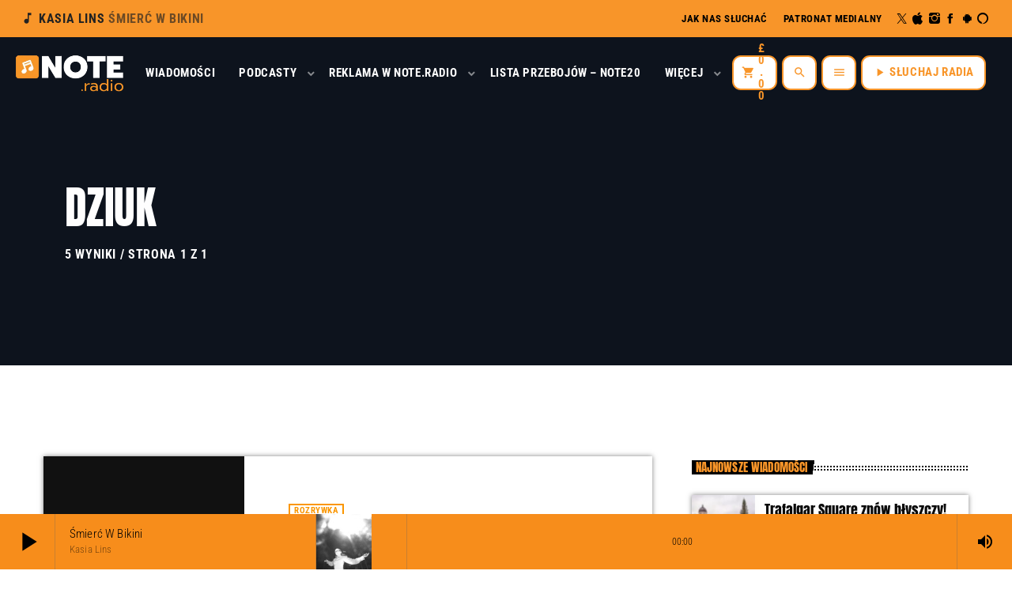

--- FILE ---
content_type: text/html; charset=UTF-8
request_url: https://note.radio/tag/dziuk/
body_size: 78055
content:
<!doctype html><html class="no-js" dir="ltr" lang="pl-PL" prefix="og: https://ogp.me/ns#"><head><meta charset="UTF-8"><meta http-equiv="X-UA-Compatible" content="IE=edge"><meta name="viewport" content="width=device-width, initial-scale=1.0"><title>dziuk - NOTE.radio - Polskie radio w UK | Polskie radio w Londynie</title><meta name="robots" content="max-image-preview:large" /><meta name="google-site-verification" content="vfNgqzDuCs9ToyIuO36sFtmk-DUM4Kl17bi_1IMQ2NQ" /><link rel="canonical" href="https://note.radio/tag/dziuk/" /><meta name="generator" content="All in One SEO (AIOSEO) 4.9.0" /> <script type="application/ld+json" class="aioseo-schema">{"@context":"https:\/\/schema.org","@graph":[{"@type":"BreadcrumbList","@id":"https:\/\/note.radio\/tag\/dziuk\/#breadcrumblist","itemListElement":[{"@type":"ListItem","@id":"https:\/\/note.radio#listItem","position":1,"name":"Home","item":"https:\/\/note.radio","nextItem":{"@type":"ListItem","@id":"https:\/\/note.radio\/tag\/dziuk\/#listItem","name":"dziuk"}},{"@type":"ListItem","@id":"https:\/\/note.radio\/tag\/dziuk\/#listItem","position":2,"name":"dziuk","previousItem":{"@type":"ListItem","@id":"https:\/\/note.radio#listItem","name":"Home"}}]},{"@type":"CollectionPage","@id":"https:\/\/note.radio\/tag\/dziuk\/#collectionpage","url":"https:\/\/note.radio\/tag\/dziuk\/","name":"dziuk - NOTE.radio - Polskie radio w UK | Polskie radio w Londynie","inLanguage":"pl-PL","isPartOf":{"@id":"https:\/\/note.radio\/#website"},"breadcrumb":{"@id":"https:\/\/note.radio\/tag\/dziuk\/#breadcrumblist"}},{"@type":"Organization","@id":"https:\/\/note.radio\/#organization","name":"NOTE.radio LTD","description":"Polskie radio w UK | Polskie Radio Londyn","url":"https:\/\/note.radio\/","telephone":"+447851427000","logo":{"@type":"ImageObject","url":"https:\/\/note.radio\/wp-content\/uploads\/2023\/06\/logo01.png","@id":"https:\/\/note.radio\/tag\/dziuk\/#organizationLogo","width":3000,"height":3000,"caption":"NOTE.radio - Logo bia\u0142e"},"image":{"@id":"https:\/\/note.radio\/tag\/dziuk\/#organizationLogo"},"sameAs":["https:\/\/www.facebook.com\/noteradio2021\/","https:\/\/twitter.com\/NoteRadio_","https:\/\/www.instagram.com\/note_radio\/","https:\/\/www.youtube.com\/channel\/UCR_URgfLEi7KY-i8kRCFyAA"]},{"@type":"WebSite","@id":"https:\/\/note.radio\/#website","url":"https:\/\/note.radio\/","name":"NOTE.radio - Polskie radio w UK | Polskie radio w Londynie","description":"Polskie radio w UK | Polskie Radio Londyn","inLanguage":"pl-PL","publisher":{"@id":"https:\/\/note.radio\/#organization"}}]}</script> <link rel='dns-prefetch' href='//maps.googleapis.com' /><link rel='dns-prefetch' href='//www.google.com' /><link rel='dns-prefetch' href='//capi-automation.s3.us-east-2.amazonaws.com' /><link rel='dns-prefetch' href='//www.googletagmanager.com' /><link rel='dns-prefetch' href='//pagead2.googlesyndication.com' /><link rel="alternate" type="application/rss+xml" title="NOTE.radio - Polskie radio w UK | Polskie radio w Londynie &raquo; Kanał z wpisami" href="https://note.radio/feed/" /><link rel="alternate" type="application/rss+xml" title="NOTE.radio - Polskie radio w UK | Polskie radio w Londynie &raquo; Kanał z komentarzami" href="https://note.radio/comments/feed/" /><link rel="alternate" type="application/rss+xml" title="NOTE.radio - Polskie radio w UK | Polskie radio w Londynie &raquo; Kanał z wpisami otagowanymi jako dziuk" href="https://note.radio/tag/dziuk/feed/" /> <script>window._wpemojiSettings={"baseUrl":"https:\/\/s.w.org\/images\/core\/emoji\/16.0.1\/72x72\/","ext":".png","svgUrl":"https:\/\/s.w.org\/images\/core\/emoji\/16.0.1\/svg\/","svgExt":".svg","source":{"concatemoji":"https:\/\/note.radio\/wp-includes\/js\/wp-emoji-release.min.js?ver=6.8.3"}};
/*! This file is auto-generated */
!function(s,n){var o,i,e;function c(e){try{var t={supportTests:e,timestamp:(new Date).valueOf()};sessionStorage.setItem(o,JSON.stringify(t))}catch(e){}}function p(e,t,n){e.clearRect(0,0,e.canvas.width,e.canvas.height),e.fillText(t,0,0);var t=new Uint32Array(e.getImageData(0,0,e.canvas.width,e.canvas.height).data),a=(e.clearRect(0,0,e.canvas.width,e.canvas.height),e.fillText(n,0,0),new Uint32Array(e.getImageData(0,0,e.canvas.width,e.canvas.height).data));return t.every(function(e,t){return e===a[t]})}function u(e,t){e.clearRect(0,0,e.canvas.width,e.canvas.height),e.fillText(t,0,0);for(var n=e.getImageData(16,16,1,1),a=0;a<n.data.length;a++)if(0!==n.data[a])return!1;return!0}function f(e,t,n,a){switch(t){case"flag":return n(e,"\ud83c\udff3\ufe0f\u200d\u26a7\ufe0f","\ud83c\udff3\ufe0f\u200b\u26a7\ufe0f")?!1:!n(e,"\ud83c\udde8\ud83c\uddf6","\ud83c\udde8\u200b\ud83c\uddf6")&&!n(e,"\ud83c\udff4\udb40\udc67\udb40\udc62\udb40\udc65\udb40\udc6e\udb40\udc67\udb40\udc7f","\ud83c\udff4\u200b\udb40\udc67\u200b\udb40\udc62\u200b\udb40\udc65\u200b\udb40\udc6e\u200b\udb40\udc67\u200b\udb40\udc7f");case"emoji":return!a(e,"\ud83e\udedf")}return!1}function g(e,t,n,a){var r="undefined"!=typeof WorkerGlobalScope&&self instanceof WorkerGlobalScope?new OffscreenCanvas(300,150):s.createElement("canvas"),o=r.getContext("2d",{willReadFrequently:!0}),i=(o.textBaseline="top",o.font="600 32px Arial",{});return e.forEach(function(e){i[e]=t(o,e,n,a)}),i}function t(e){var t=s.createElement("script");t.src=e,t.defer=!0,s.head.appendChild(t)}"undefined"!=typeof Promise&&(o="wpEmojiSettingsSupports",i=["flag","emoji"],n.supports={everything:!0,everythingExceptFlag:!0},e=new Promise(function(e){s.addEventListener("DOMContentLoaded",e,{once:!0})}),new Promise(function(t){var n=function(){try{var e=JSON.parse(sessionStorage.getItem(o));if("object"==typeof e&&"number"==typeof e.timestamp&&(new Date).valueOf()<e.timestamp+604800&&"object"==typeof e.supportTests)return e.supportTests}catch(e){}return null}();if(!n){if("undefined"!=typeof Worker&&"undefined"!=typeof OffscreenCanvas&&"undefined"!=typeof URL&&URL.createObjectURL&&"undefined"!=typeof Blob)try{var e="postMessage("+g.toString()+"("+[JSON.stringify(i),f.toString(),p.toString(),u.toString()].join(",")+"));",a=new Blob([e],{type:"text/javascript"}),r=new Worker(URL.createObjectURL(a),{name:"wpTestEmojiSupports"});return void(r.onmessage=function(e){c(n=e.data),r.terminate(),t(n)})}catch(e){}c(n=g(i,f,p,u))}t(n)}).then(function(e){for(var t in e)n.supports[t]=e[t],n.supports.everything=n.supports.everything&&n.supports[t],"flag"!==t&&(n.supports.everythingExceptFlag=n.supports.everythingExceptFlag&&n.supports[t]);n.supports.everythingExceptFlag=n.supports.everythingExceptFlag&&!n.supports.flag,n.DOMReady=!1,n.readyCallback=function(){n.DOMReady=!0}}).then(function(){return e}).then(function(){var e;n.supports.everything||(n.readyCallback(),(e=n.source||{}).concatemoji?t(e.concatemoji):e.wpemoji&&e.twemoji&&(t(e.twemoji),t(e.wpemoji)))}))}((window,document),window._wpemojiSettings)</script> <link data-optimized="2" rel="stylesheet" href="https://note.radio/wp-content/litespeed/css/7c201d4ec0ad3ffb10ebf908748275f1.css?ver=b57a7" /> <script type="text/template" id="tmpl-variation-template"><div class="woocommerce-variation-description">{{{ data.variation.variation_description }}}</div>
	<div class="woocommerce-variation-price">{{{ data.variation.price_html }}}</div>
	<div class="woocommerce-variation-availability">{{{ data.variation.availability_html }}}</div></script> <script type="text/template" id="tmpl-unavailable-variation-template"><p role="alert">Przepraszamy, ten produkt jest niedostępny. Prosimy wybrać inną kombinację.</p></script> <script src="https://note.radio/wp-includes/js/jquery/jquery.min.js?ver=3.7.1" id="jquery-core-js"></script> <script data-optimized="1" src="https://note.radio/wp-content/litespeed/js/2df42dabba568d9d0309fb871a08f40f.js?ver=9437d" id="jquery-migrate-js"></script> <script data-optimized="1" id="cf7pp-redirect_method-js-extra">var ajax_object_cf7pp={"ajax_url":"https:\/\/note.radio\/wp-admin\/admin-ajax.php","rest_url":"https:\/\/note.radio\/wp-json\/cf7pp\/v1\/","request_method":"1","forms":"[\"18610|paypal\",\"18610|stripe\",\"18609|paypal\",\"18609|stripe\",\"18600|paypal\",\"18600|stripe\"]","path_paypal":"https:\/\/note.radio\/?cf7pp_paypal_redirect=","path_stripe":"https:\/\/note.radio\/?cf7pp_stripe_redirect=","method":"1"}</script> <script data-optimized="1" src="https://note.radio/wp-content/litespeed/js/ed2327ec8463eca5d0798652f7c140f4.js?ver=8df02" id="cf7pp-redirect_method-js"></script> <script data-optimized="1" src="https://note.radio/wp-content/litespeed/js/0f4aefcec2d74edaddf38528b222e740.js?ver=e1d64" id="font-awesome-4-shim-js"></script> <script src="https://maps.googleapis.com/maps/api/js?key=AIzaSyC_pcRQvb_SNtOFoLqFQK30Ml-of_2Rrto&amp;ver=6.8.3" id="qt-google-maps-js"></script> <script data-optimized="1" src="https://note.radio/wp-content/litespeed/js/8529715c0f1c9fd25cf22e5610d1f6d0.js?ver=1f6d0" id="google-jsapi-js"></script> <script data-optimized="1" src="https://note.radio/wp-content/litespeed/js/f7811fafd8d407b1d4a0479fd5824489.js?ver=24489" id="rcfwc-js-js" defer data-wp-strategy="defer"></script> <script src="https://www.google.com/recaptcha/api.js?hl=pl_PL" id="recaptcha-js" defer data-wp-strategy="defer"></script> <script data-optimized="1" src="https://note.radio/wp-content/litespeed/js/3eb466ac50aa8d385ae313e9cdd09268.js?ver=9c558" id="wc-jquery-blockui-js" defer data-wp-strategy="defer"></script> <script data-optimized="1" id="wc-add-to-cart-js-extra">var wc_add_to_cart_params={"ajax_url":"\/wp-admin\/admin-ajax.php","wc_ajax_url":"\/?wc-ajax=%%endpoint%%","i18n_view_cart":"Zobacz koszyk","cart_url":"https:\/\/note.radio\/koszyk\/","is_cart":"","cart_redirect_after_add":"no"}</script> <script data-optimized="1" src="https://note.radio/wp-content/litespeed/js/3b77056c3bd8132bfc9ae8701240e645.js?ver=eaf55" id="wc-add-to-cart-js" defer data-wp-strategy="defer"></script> <script data-optimized="1" src="https://note.radio/wp-content/litespeed/js/8371b0882b4ff99e9bfb32cf0fde3a6a.js?ver=85998" id="wc-js-cookie-js" defer data-wp-strategy="defer"></script> <script data-optimized="1" id="woocommerce-js-extra">var woocommerce_params={"ajax_url":"\/wp-admin\/admin-ajax.php","wc_ajax_url":"\/?wc-ajax=%%endpoint%%","i18n_password_show":"Poka\u017c has\u0142o","i18n_password_hide":"Ukryj has\u0142o"}</script> <script data-optimized="1" src="https://note.radio/wp-content/litespeed/js/af684d44b353b99414eed96328bdb7e0.js?ver=5ab29" id="woocommerce-js" defer data-wp-strategy="defer"></script> <script data-optimized="1" id="WCPAY_ASSETS-js-extra">var wcpayAssets={"url":"https:\/\/note.radio\/wp-content\/plugins\/woocommerce-payments\/dist\/"}</script> 
 <script src="https://www.googletagmanager.com/gtag/js?id=GT-KFT5C4K" id="google_gtagjs-js" async></script> <script id="google_gtagjs-js-after">window.dataLayer = window.dataLayer || [];function gtag(){dataLayer.push(arguments);}
gtag("set","linker",{"domains":["note.radio"]});
gtag("js", new Date());
gtag("set", "developer_id.dZTNiMT", true);
gtag("config", "GT-KFT5C4K");</script> <script data-optimized="1" src="https://note.radio/wp-content/litespeed/js/3accb571dd9dfa6cc60ac070a26fe21d.js?ver=68d26" id="wc-flexslider-js" defer data-wp-strategy="defer"></script> <script data-optimized="1" src="https://note.radio/wp-content/litespeed/js/9456f9745d585bd8086ad68b0eb1f22f.js?ver=d10a7" id="wc-jquery-payment-js" defer data-wp-strategy="defer"></script> <script data-optimized="1" src="https://note.radio/wp-content/litespeed/js/9a2f284c85c99a17cbebe5bf77d5b629.js?ver=b7981" id="wc-photoswipe-js" defer data-wp-strategy="defer"></script> <script data-optimized="1" src="https://note.radio/wp-content/litespeed/js/4a7555cfb2ac8d6d1affbade734c477e.js?ver=f291d" id="wc-photoswipe-ui-default-js" defer data-wp-strategy="defer"></script> <script data-optimized="1" src="https://note.radio/wp-content/litespeed/js/ccd57ccf95f5181d1544bf798a651554.js?ver=0dd47" id="wc-prettyPhoto-js" defer data-wp-strategy="defer"></script> <script data-optimized="1" src="https://note.radio/wp-content/litespeed/js/d9f306836ae467d7153ab01f8dcd5bc3.js?ver=fecad" id="wc-prettyPhoto-init-js" defer data-wp-strategy="defer"></script> <script data-optimized="1" src="https://note.radio/wp-content/litespeed/js/387943f44357b47dc59a7a6757387720.js?ver=cf0fc" id="wc-select2-js" defer data-wp-strategy="defer"></script> <script data-optimized="1" src="https://note.radio/wp-content/litespeed/js/f93eddb9d1d70bfc1f035ae6eaf74cab.js?ver=2ed85" id="selectWoo-js" defer data-wp-strategy="defer"></script> <script data-optimized="1" id="wc-country-select-js-extra">var wc_country_select_params={"countries":"{\"AF\":[],\"AL\":{\"AL-01\":\"Berat\",\"AL-09\":\"Dib\\u00ebr\",\"AL-02\":\"Durr\\u00ebs\",\"AL-03\":\"Elbasan\",\"AL-04\":\"Fier\",\"AL-05\":\"Gjirokast\\u00ebr\",\"AL-06\":\"Kor\\u00e7\\u00eb\",\"AL-07\":\"Kuk\\u00ebs\",\"AL-08\":\"Lezh\\u00eb\",\"AL-10\":\"Shkod\\u00ebr\",\"AL-11\":\"Tirana\",\"AL-12\":\"Vlor\\u00eb\"},\"AO\":{\"BGO\":\"Bengo\",\"BLU\":\"Benguela\",\"BIE\":\"Bi\\u00e9\",\"CAB\":\"Cabinda\",\"CNN\":\"Cunene\",\"HUA\":\"Huambo\",\"HUI\":\"Hu\\u00edla\",\"CCU\":\"Kuando Kubango\",\"CNO\":\"Kwanza-Norte\",\"CUS\":\"Kwanza-Sul\",\"LUA\":\"Luanda\",\"LNO\":\"Lunda-Norte\",\"LSU\":\"Lunda-Sul\",\"MAL\":\"Malanje\",\"MOX\":\"Moxico\",\"NAM\":\"Namibe\",\"UIG\":\"U\\u00edge\",\"ZAI\":\"Demokratyczna Republika Konga\"},\"AR\":{\"C\":\"Ciudad Aut\\u00f3noma de Buenos Aires\",\"B\":\"Buenos Aires\",\"K\":\"Catamarca\",\"H\":\"Chaco\",\"U\":\"Chubut\",\"X\":\"C\\u00f3rdoba\",\"W\":\"Corrientes\",\"E\":\"Entre R\\u00edos\",\"P\":\"Formosa\",\"Y\":\"San Salvador de Jujuy\",\"L\":\"La Pampa\",\"F\":\"La Rioja\",\"M\":\"Mendoza\",\"N\":\"Misiones\",\"Q\":\"Neuqu\\u00e9n\",\"R\":\"R\\u00edo Negro\",\"A\":\"Salta\",\"J\":\"San Juan\",\"D\":\"San Luis\",\"Z\":\"Santa Cruz\",\"S\":\"Santa Fe\",\"G\":\"Santiago del Estero\",\"V\":\"Tierra del Fuego\",\"T\":\"Tucum\\u00e1n\"},\"AT\":[],\"AU\":{\"ACT\":\"Australijskie Terytorium Sto\\u0142eczne\",\"NSW\":\"Nowa Po\\u0142udniowa Walia\",\"NT\":\"Terytorium P\\u00f3\\u0142nocne\",\"QLD\":\"Queensland\",\"SA\":\"Australia Po\\u0142udniowa\",\"TAS\":\"Tasmania\",\"VIC\":\"Wiktoria (stan Australii)\",\"WA\":\"Australia Zachodnia\"},\"AX\":[],\"BD\":{\"BD-05\":\"Bagerhat\",\"BD-01\":\"Bandarban\",\"BD-02\":\"Barguna\",\"BD-06\":\"Barisal\",\"BD-07\":\"Bhola\",\"BD-03\":\"Bogra\",\"BD-04\":\"Brahmanbaria\",\"BD-09\":\"Chandpur\",\"BD-10\":\"Chattogram\",\"BD-12\":\"Chuadanga\",\"BD-11\":\"Koks Bad\\u017aar\",\"BD-08\":\"Comilla\",\"BD-13\":\"Dhaka\",\"BD-14\":\"Dinajpur\",\"BD-15\":\"Faridpur \",\"BD-16\":\"Feni\",\"BD-19\":\"Gaibandha\",\"BD-18\":\"Gazipur\",\"BD-17\":\"Gopalganj\",\"BD-20\":\"Habiganj\",\"BD-21\":\"Jamalpur\",\"BD-22\":\"Jashore\",\"BD-25\":\"Jhalokati\",\"BD-23\":\"Jhenaidah\",\"BD-24\":\"Joypurhat\",\"BD-29\":\"Khagrachhari\",\"BD-27\":\"Khulna\",\"BD-26\":\"Kishoreganj\",\"BD-28\":\"Kurigram\",\"BD-30\":\"Kushtia\",\"BD-31\":\"Lakshmipur\",\"BD-32\":\"Lalmonirhat\",\"BD-36\":\"Madaripur\",\"BD-37\":\"Magura\",\"BD-33\":\"Manikganj \",\"BD-39\":\"Meherpur\",\"BD-38\":\"Moulvibazar\",\"BD-35\":\"Munshiganj\",\"BD-34\":\"Mymensingh\",\"BD-48\":\"Naogaon\",\"BD-43\":\"Narail\",\"BD-40\":\"Narayanganj\",\"BD-42\":\"Narsingdi\",\"BD-44\":\"Natore\",\"BD-45\":\"Nawabganj\",\"BD-41\":\"Netrakona\",\"BD-46\":\"Nilphamari\",\"BD-47\":\"Noakhali\",\"BD-49\":\"Pabna\",\"BD-52\":\"Panchagarh\",\"BD-51\":\"Patuakhali\",\"BD-50\":\"Pirojpur\",\"BD-53\":\"Rajbari\",\"BD-54\":\"Rajshahi\",\"BD-56\":\"Rangamati\",\"BD-55\":\"Rangpur\",\"BD-58\":\"Satkhira\",\"BD-62\":\"Shariatpur\",\"BD-57\":\"Sherpur\",\"BD-59\":\"Sirajganj\",\"BD-61\":\"Sunamganj\",\"BD-60\":\"Sylhet\",\"BD-63\":\"Tangail\",\"BD-64\":\"Thakurgaon\"},\"BE\":[],\"BG\":{\"BG-01\":\"B\\u0142agojewgrad\",\"BG-02\":\"Burgas\",\"BG-08\":\"Dobricz\",\"BG-07\":\"Gabrowo\",\"BG-26\":\"Haskowo\",\"BG-09\":\"Kardzhali\",\"BG-10\":\"Kyustendil\",\"BG-11\":\"\\u0141owecz\",\"BG-12\":\"Montana\",\"BG-13\":\"Pazard\\u017cik\",\"BG-14\":\"Pernik\",\"BG-15\":\"Plewen\",\"BG-16\":\"P\\u0142owdiw\",\"BG-17\":\"Razgrad\",\"BG-18\":\"Ruse\",\"BG-27\":\"Szumen\",\"BG-19\":\"Silistra\",\"BG-20\":\"Sliwen\",\"BG-21\":\"Smolan\",\"BG-23\":\"Obw\\u00f3d sofijski\",\"BG-22\":\"Sofia\",\"BG-24\":\"Stara Zagora\",\"BG-25\":\"Tyrgowiszte\",\"BG-03\":\"Warna\",\"BG-04\":\"Wielkie Tyrnowo\",\"BG-05\":\"Widy\\u0144\",\"BG-06\":\"Wraca\",\"BG-28\":\"Jambo\\u0142\"},\"BH\":[],\"BI\":[],\"BJ\":{\"AL\":\"Alibori\",\"AK\":\"Atakora\",\"AQ\":\"Atlantique\",\"BO\":\"Borgou\",\"CO\":\"Collines\",\"KO\":\"Kouffo\",\"DO\":\"Donga\",\"LI\":\"Littoral\",\"MO\":\"Mono\",\"OU\":\"Ou\\u00e9m\\u00e9\",\"PL\":\"Plateau\",\"ZO\":\"Zou\"},\"BO\":{\"BO-B\":\"Beni\",\"BO-H\":\"Chuquisaca\",\"BO-C\":\"Cochabamba\",\"BO-L\":\"La Paz\",\"BO-O\":\"Oruro\",\"BO-N\":\"Pando\",\"BO-P\":\"Potos\\u00ed\",\"BO-S\":\"Santa Cruz\",\"BO-T\":\"Tarija\"},\"BR\":{\"AC\":\"Akr\",\"AL\":\"Alagoas\",\"AP\":\"Amap\\u00e1\",\"AM\":\"Amazonas\",\"BA\":\"Bahia\",\"CE\":\"Cear\\u00e1\",\"DF\":\"Dystrykt Federalny\",\"ES\":\"Esp\\u00edrito Santo\",\"GO\":\"Goi\\u00e1s\",\"MA\":\"Maranh\\u00e3o\",\"MT\":\"Mato Grosso\",\"MS\":\"Mato Grosso do Sul\",\"MG\":\"Minas Gerais\",\"PA\":\"Par\\u00e1\",\"PB\":\"Para\\u00edba\",\"PR\":\"Paran\\u00e1\",\"PE\":\"Pernambuco\",\"PI\":\"Piau\\u00ed\",\"RJ\":\"Rio de Janeiro\",\"RN\":\"Rio Grande do Norte\",\"RS\":\"Rio Grande do Sul\",\"RO\":\"Rond\\u00f4nia\",\"RR\":\"Roraima\",\"SC\":\"Santa Catarina\",\"SP\":\"S\\u00e3o Paulo\",\"SE\":\"Sergipe\",\"TO\":\"Tocantins\"},\"CA\":{\"AB\":\"Alberta\",\"BC\":\"Kolumbia Brytyjska\",\"MB\":\"Manitoba\",\"NB\":\"Nowy Brunszwik\",\"NL\":\"Nowa Fundlandia i Labrador\",\"NT\":\"Terytoria P\\u00f3\\u0142nocno-Zachodnie\",\"NS\":\"Nowa Szkocja\",\"NU\":\"Nunavut\",\"ON\":\"Ontario\",\"PE\":\"Wyspa Ksi\\u0119cia Edwarda\",\"QC\":\"Quebec\",\"SK\":\"Saskatchewan\",\"YT\":\"Jukon\"},\"CH\":{\"AG\":\"Aargau\",\"AR\":\"Appenzell Ausserrhoden\",\"AI\":\"Appenzell Innerrhoden\",\"BL\":\"Basel-Landschaft\",\"BS\":\"Basel-Stadt\",\"BE\":\"Bern\",\"FR\":\"Fribourg\",\"GE\":\"Geneva\",\"GL\":\"Glarus\",\"GR\":\"Graub\\u00fcnden\",\"JU\":\"Jura\",\"LU\":\"Luzern\",\"NE\":\"Neuch\\u00e2tel\",\"NW\":\"Nidwalden\",\"OW\":\"Obwalden\",\"SH\":\"Schaffhausen\",\"SZ\":\"Schwyz\",\"SO\":\"Solothurn\",\"SG\":\"St. Gallen\",\"TG\":\"Thurgau\",\"TI\":\"Ticino\",\"UR\":\"Uri\",\"VS\":\"Valais\",\"VD\":\"Vaud\",\"ZG\":\"Zug\",\"ZH\":\"Z\\u00fcrich\"},\"CL\":{\"CL-AI\":\"Ais\\u00e9n del General Carlos Iba\\u00f1ez del Campo\",\"CL-AN\":\"Antofagasta\",\"CL-AP\":\"Arica y Parinacota\",\"CL-AR\":\"La Araucan\\u00eda\",\"CL-AT\":\"Atacama\",\"CL-BI\":\"Biob\\u00edo\",\"CL-CO\":\"Coquimbo\",\"CL-LI\":\"Libertador General Bernardo O'Higgins\",\"CL-LL\":\"Los Lagos\",\"CL-LR\":\"Los R\\u00edos\",\"CL-MA\":\"Magallanes\",\"CL-ML\":\"Maule\",\"CL-NB\":\"\\u00d1uble\",\"CL-RM\":\"Regi\\u00f3n Metropolitana de Santiago\",\"CL-TA\":\"Tarapac\\u00e1\",\"CL-VS\":\"Valpara\\u00edso\"},\"CN\":{\"CN1\":\"Yunnan \\\/ \\u4e91\\u5357\",\"CN2\":\"Beijing \\\/ \\u5317\\u4eac\",\"CN3\":\"Tianjin \\\/ \\u5929\\u6d25\",\"CN4\":\"Hebei \\\/ \\u6cb3\\u5317\",\"CN5\":\"Shanxi \\\/ \\u5c71\\u897f\",\"CN6\":\"Inner Mongolia \\\/ \\u5167\\u8499\\u53e4\",\"CN7\":\"Liaoning \\\/ \\u8fbd\\u5b81\",\"CN8\":\"Jilin \\\/ \\u5409\\u6797\",\"CN9\":\"Heilongjiang \\\/ \\u9ed1\\u9f99\\u6c5f\",\"CN10\":\"Shanghai \\\/ \\u4e0a\\u6d77\",\"CN11\":\"Jiangsu \\\/ \\u6c5f\\u82cf\",\"CN12\":\"Zhejiang \\\/ \\u6d59\\u6c5f\",\"CN13\":\"Anhui \\\/ \\u5b89\\u5fbd\",\"CN14\":\"Fujian \\\/ \\u798f\\u5efa\",\"CN15\":\"Jiangxi \\\/ \\u6c5f\\u897f\",\"CN16\":\"Shandong \\\/ \\u5c71\\u4e1c\",\"CN17\":\"Henan \\\/ \\u6cb3\\u5357\",\"CN18\":\"Hubei \\\/ \\u6e56\\u5317\",\"CN19\":\"Hunan \\\/ \\u6e56\\u5357\",\"CN20\":\"Guangdong \\\/ \\u5e7f\\u4e1c\",\"CN21\":\"Guangxi Zhuang \\\/ \\u5e7f\\u897f\\u58ee\\u65cf\",\"CN22\":\"Hainan \\\/ \\u6d77\\u5357\",\"CN23\":\"Chongqing \\\/ \\u91cd\\u5e86\",\"CN24\":\"Sichuan \\\/ \\u56db\\u5ddd\",\"CN25\":\"Guizhou \\\/ \\u8d35\\u5dde\",\"CN26\":\"Shaanxi \\\/ \\u9655\\u897f\",\"CN27\":\"Gansu \\\/ \\u7518\\u8083\",\"CN28\":\"Qinghai \\\/ \\u9752\\u6d77\",\"CN29\":\"Ningxia Hui \\\/ \\u5b81\\u590f\",\"CN30\":\"Macao \\\/ \\u6fb3\\u95e8\",\"CN31\":\"Tibet \\\/ \\u897f\\u85cf\",\"CN32\":\"Xinjiang \\\/ \\u65b0\\u7586\"},\"CO\":{\"CO-AMA\":\"Amazonas\",\"CO-ANT\":\"Antioquia\",\"CO-ARA\":\"Arauca\",\"CO-ATL\":\"Atl\\u00e1ntico\",\"CO-BOL\":\"Bol\\u00edvar\",\"CO-BOY\":\"Boyac\\u00e1\",\"CO-CAL\":\"Caldas\",\"CO-CAQ\":\"Caquet\\u00e1\",\"CO-CAS\":\"Casanare\",\"CO-CAU\":\"Cauca\",\"CO-CES\":\"Cesar\",\"CO-CHO\":\"Choc\\u00f3\",\"CO-COR\":\"C\\u00f3rdoba\",\"CO-CUN\":\"Cundinamarca\",\"CO-DC\":\"Capital District\",\"CO-GUA\":\"Guain\\u00eda\",\"CO-GUV\":\"Guaviare\",\"CO-HUI\":\"Huila\",\"CO-LAG\":\"La Guajira\",\"CO-MAG\":\"Magdalena\",\"CO-MET\":\"Meta\",\"CO-NAR\":\"Nari\\u00f1o\",\"CO-NSA\":\"Norte de Santander\",\"CO-PUT\":\"Putumayo\",\"CO-QUI\":\"Quind\\u00edo\",\"CO-RIS\":\"Risaralda\",\"CO-SAN\":\"Santander\",\"CO-SAP\":\"San Andr\\u00e9s & Providencia\",\"CO-SUC\":\"Sucre\",\"CO-TOL\":\"Tolima\",\"CO-VAC\":\"Valle del Cauca\",\"CO-VAU\":\"Vaup\\u00e9s\",\"CO-VID\":\"Vichada\"},\"CR\":{\"CR-A\":\"Alajuela\",\"CR-C\":\"Cartago\",\"CR-G\":\"Guanacaste\",\"CR-H\":\"Heredia\",\"CR-L\":\"Lim\\u00f3n\",\"CR-P\":\"Puntarenas\",\"CR-SJ\":\"San Jos\\u00e9\"},\"CZ\":[],\"DE\":{\"DE-BW\":\"Badenia-Wirtembergia\",\"DE-BY\":\"Bawaria\",\"DE-BE\":\"Berlin\",\"DE-BB\":\"Brandenburgia\",\"DE-HB\":\"Brema\",\"DE-HH\":\"Hamburg\",\"DE-HE\":\"Hesja\",\"DE-MV\":\"Meklemburgia-Pomorze Przednie\",\"DE-NI\":\"Dolna Saksonia\",\"DE-NW\":\"Nadrenia P\\u00f3\\u0142nocna-Westfalia\",\"DE-RP\":\"Nadrenia-Palatynat\",\"DE-SL\":\"Saara\",\"DE-SN\":\"Saksonia\",\"DE-ST\":\"Saksonia-Anhalt\",\"DE-SH\":\"Szlezwik-Holsztyn\",\"DE-TH\":\"Turyngia\"},\"DK\":[],\"DO\":{\"DO-01\":\"Distrito Nacional\",\"DO-02\":\"Azua\",\"DO-03\":\"Baoruco\",\"DO-04\":\"Barahona\",\"DO-33\":\"Cibao Nordeste\",\"DO-34\":\"Cibao Noroeste\",\"DO-35\":\"Cibao Norte\",\"DO-36\":\"Cibao Sur\",\"DO-05\":\"Dajab\\u00f3n\",\"DO-06\":\"Duarte\",\"DO-08\":\"El Seibo\",\"DO-37\":\"El Valle\",\"DO-07\":\"El\\u00edas Pi\\u00f1a\",\"DO-38\":\"Enriquillo\",\"DO-09\":\"Espaillat\",\"DO-30\":\"Hato Mayor\",\"DO-19\":\"Hermanas Mirabal\",\"DO-39\":\"Hig\\u00fcamo\",\"DO-10\":\"Independencia\",\"DO-11\":\"La Altagracia\",\"DO-12\":\"La Romana\",\"DO-13\":\"La Vega\",\"DO-14\":\"Mar\\u00eda Trinidad S\\u00e1nchez\",\"DO-28\":\"Monse\\u00f1or Nouel\",\"DO-15\":\"Monte Cristi\",\"DO-29\":\"Monte Plata\",\"DO-40\":\"Ozama\",\"DO-16\":\"Pedernales\",\"DO-17\":\"Peravia\",\"DO-18\":\"Puerto Plata\",\"DO-20\":\"Saman\\u00e1\",\"DO-21\":\"San Crist\\u00f3bal\",\"DO-31\":\"San Jos\\u00e9 de Ocoa\",\"DO-22\":\"San Juan\",\"DO-23\":\"San Pedro de Macor\\u00eds\",\"DO-24\":\"S\\u00e1nchez Ram\\u00edrez\",\"DO-25\":\"Santiago\",\"DO-26\":\"Santiago Rodr\\u00edguez\",\"DO-32\":\"Santo Domingo\",\"DO-41\":\"Valdesia\",\"DO-27\":\"Valverde\",\"DO-42\":\"Yuma\"},\"DZ\":{\"DZ-01\":\"Adrar\",\"DZ-02\":\"Chlef\",\"DZ-03\":\"Laghouat\",\"DZ-04\":\"Oum El Bouaghi\",\"DZ-05\":\"Batna\",\"DZ-06\":\"B\\u00e9ja\\u00efa\",\"DZ-07\":\"Biskra\",\"DZ-08\":\"B\\u00e9char\",\"DZ-09\":\"Blida\",\"DZ-10\":\"Al-Buwajra\",\"DZ-11\":\"Tamanghasset\",\"DZ-12\":\"T\\u00e9bessa\",\"DZ-13\":\"Tlemcen\",\"DZ-14\":\"Tiaret\",\"DZ-15\":\"Tizi Ouzou\",\"DZ-16\":\"Algier\",\"DZ-17\":\"Djelfa\",\"DZ-18\":\"Jijel\",\"DZ-19\":\"S\\u00e9tif\",\"DZ-20\":\"Sa\\u00efda\",\"DZ-21\":\"Skikda\",\"DZ-22\":\"Sidi Bel Abb\\u00e8s\",\"DZ-23\":\"Annaba\",\"DZ-24\":\"Guelma\",\"DZ-25\":\"Constantine\",\"DZ-26\":\"M\\u00e9d\\u00e9a\",\"DZ-27\":\"Mostaganem\",\"DZ-28\":\"M\\u2019Sila\",\"DZ-29\":\"Mascara\",\"DZ-30\":\"Ouargla\",\"DZ-31\":\"Oran\",\"DZ-32\":\"El Bayadh\",\"DZ-33\":\"Illizi\",\"DZ-34\":\"Bordj Bou Arr\\u00e9ridj\",\"DZ-35\":\"Boumerd\\u00e8s\",\"DZ-36\":\"El Tarf\",\"DZ-37\":\"Tindouf\",\"DZ-38\":\"Tissemsilt\",\"DZ-39\":\"El Oued\",\"DZ-40\":\"Khenchela\",\"DZ-41\":\"Souk Ahras\",\"DZ-42\":\"Tipasa\",\"DZ-43\":\"Mila\",\"DZ-44\":\"A\\u00efn Defla\",\"DZ-45\":\"Naama\",\"DZ-46\":\"A\\u00efn T\\u00e9mouchent\",\"DZ-47\":\"Gharda\\u00efa\",\"DZ-48\":\"Ghulajzan\"},\"EE\":[],\"EC\":{\"EC-A\":\"Azuay\",\"EC-B\":\"Bol\\u00edvar\",\"EC-F\":\"Ca\\u00f1ar\",\"EC-C\":\"Carchi\",\"EC-H\":\"Chimborazo\",\"EC-X\":\"Cotopaxi\",\"EC-O\":\"El Oro\",\"EC-E\":\"Esmeraldas\",\"EC-W\":\"Gal\\u00e1pagos\",\"EC-G\":\"Guayas\",\"EC-I\":\"Imbabura\",\"EC-L\":\"Loja\",\"EC-R\":\"Los R\\u00edos\",\"EC-M\":\"Manab\\u00ed\",\"EC-S\":\"Morona-Santiago\",\"EC-N\":\"Napo\",\"EC-D\":\"Orellana\",\"EC-Y\":\"Pastaza\",\"EC-P\":\"Pichincha\",\"EC-SE\":\"Santa Elena\",\"EC-SD\":\"Santo Domingo de los Ts\\u00e1chilas\",\"EC-U\":\"Sucumb\\u00edos\",\"EC-T\":\"Tungurahua\",\"EC-Z\":\"Zamora-Chinchipe\"},\"EG\":{\"EGALX\":\"Alexandria\",\"EGASN\":\"Aswan\",\"EGAST\":\"Asyut\",\"EGBA\":\"Red Sea\",\"EGBH\":\"Beheira\",\"EGBNS\":\"Beni Suef\",\"EGC\":\"Kair\",\"EGDK\":\"Dakahlia\",\"EGDT\":\"Damietta\",\"EGFYM\":\"Faiyum\",\"EGGH\":\"Gharbia\",\"EGGZ\":\"Giza\",\"EGIS\":\"Ismailia\",\"EGJS\":\"South Sinai\",\"EGKB\":\"Qalyubia\",\"EGKFS\":\"Kafr el-Sheikh\",\"EGKN\":\"Qena\",\"EGLX\":\"Luxor\",\"EGMN\":\"Minya\",\"EGMNF\":\"Monufia\",\"EGMT\":\"Matrouh\",\"EGPTS\":\"Port Said\",\"EGSHG\":\"Sohag\",\"EGSHR\":\"Al Sharqia\",\"EGSIN\":\"North Sinai\",\"EGSUZ\":\"Suez\",\"EGWAD\":\"New Valley\"},\"ES\":{\"C\":\"A Coru\\u00f1a\",\"VI\":\"Araba\\\/\\u00c1lava\",\"AB\":\"Albacete\",\"A\":\"Alicante\",\"AL\":\"Almer\\u00eda\",\"O\":\"Asturias\",\"AV\":\"\\u00c1vila\",\"BA\":\"Badajoz\",\"PM\":\"Baleares\",\"B\":\"Barcelona\",\"BU\":\"Burgos\",\"CC\":\"C\\u00e1ceres\",\"CA\":\"C\\u00e1diz\",\"S\":\"Kantabria\",\"CS\":\"Castell\\u00f3n\",\"CE\":\"Ceuta\",\"CR\":\"Ciudad Real\",\"CO\":\"C\\u00f3rdoba\",\"CU\":\"Cuenca\",\"GI\":\"Girona\",\"GR\":\"Granada\",\"GU\":\"Guadalajara\",\"SS\":\"Gipuzkoa\",\"H\":\"Huelva\",\"HU\":\"Huesca\",\"J\":\"Ja\\u00e9n\",\"LO\":\"La Rioja\",\"GC\":\"Las Palmas\",\"LE\":\"Le\\u00f3n\",\"L\":\"Lleida\",\"LU\":\"Lugo\",\"M\":\"Madrid\",\"MA\":\"M\\u00e1laga\",\"ML\":\"Melilla\",\"MU\":\"Murcia\",\"NA\":\"Navarra\",\"OR\":\"Ourense\",\"P\":\"Palencia\",\"PO\":\"Pontevedra\",\"SA\":\"Salamanca\",\"TF\":\"Santa Cruz de Tenerife\",\"SG\":\"Segovia\",\"SE\":\"Sevilla\",\"SO\":\"Soria\",\"T\":\"Tarragona\",\"TE\":\"Teruel\",\"TO\":\"Toledo\",\"V\":\"Valencia\",\"VA\":\"Valladolid\",\"BI\":\"Biscay\",\"ZA\":\"Zamora\",\"Z\":\"Saragossa\"},\"ET\":[],\"FI\":[],\"FR\":[],\"GF\":[],\"GH\":{\"AF\":\"Ahafo\",\"AH\":\"Ashanti\",\"BA\":\"Brong-Ahafo\",\"BO\":\"Bono\",\"BE\":\"Bono East\",\"CP\":\"Centralna\",\"EP\":\"Wschodnia\",\"AA\":\"Greater Accra\",\"NE\":\"North East\",\"NP\":\"P\\u00f3\\u0142nocna\",\"OT\":\"Oti\",\"SV\":\"Savannah\",\"UE\":\"Upper East\",\"UW\":\"Upper West\",\"TV\":\"Volta\",\"WP\":\"Zachodnia\",\"WN\":\"Western North\"},\"GP\":[],\"GR\":{\"I\":\"Attyka\",\"A\":\"Wschodnia Macedonia i Tracja\",\"B\":\"\\u015arodkowa Macedonia\",\"C\":\"Zachodnia Macedonia\",\"D\":\"Epir\",\"E\":\"Tesalia\",\"F\":\"Wyspy Jo\\u0144skie\",\"G\":\"Grecja Zachodnia\",\"H\":\"Grecja \\u015arodkowa\",\"J\":\"Peloponez\",\"K\":\"P\\u00f3\\u0142nocne Wyspy Egejskie\",\"L\":\"Po\\u0142udniowe Wyspy Egejskie\",\"M\":\"Kreta\"},\"GT\":{\"GT-AV\":\"Alta Verapaz\",\"GT-BV\":\"Baja Verapaz\",\"GT-CM\":\"Chimaltenango\",\"GT-CQ\":\"Chiquimula\",\"GT-PR\":\"El Progreso\",\"GT-ES\":\"Escuintla\",\"GT-GU\":\"Gwatemala\",\"GT-HU\":\"Huehuetenango\",\"GT-IZ\":\"Izabal\",\"GT-JA\":\"Jalapa\",\"GT-JU\":\"Jutiapa\",\"GT-PE\":\"Pet\\u00e9n\",\"GT-QZ\":\"Quetzaltenango\",\"GT-QC\":\"Quich\\u00e9\",\"GT-RE\":\"Retalhuleu\",\"GT-SA\":\"Sacatep\\u00e9quez\",\"GT-SM\":\"San Marcos\",\"GT-SR\":\"Santa Rosa\",\"GT-SO\":\"Solol\\u00e1\",\"GT-SU\":\"Suchitep\\u00e9quez\",\"GT-TO\":\"Totonicap\\u00e1n\",\"GT-ZA\":\"Zacapa\"},\"HK\":{\"HONG KONG\":\"Wyspa Hongkong\",\"KOWLOON\":\"Kowloon\",\"NEW TERRITORIES\":\"Nowe Terytoria\"},\"HN\":{\"HN-AT\":\"Atl\\u00e1ntida\",\"HN-IB\":\"Bay Islands\",\"HN-CH\":\"Choluteca\",\"HN-CL\":\"Col\\u00f3n\",\"HN-CM\":\"Comayagua\",\"HN-CP\":\"Cop\\u00e1n\",\"HN-CR\":\"Cort\\u00e9s\",\"HN-EP\":\"El Para\\u00edso\",\"HN-FM\":\"Francisco Moraz\\u00e1n\",\"HN-GD\":\"Gracias a Dios\",\"HN-IN\":\"Intibuc\\u00e1\",\"HN-LE\":\"Lempira\",\"HN-LP\":\"La Paz\",\"HN-OC\":\"Ocotepeque\",\"HN-OL\":\"Olancho\",\"HN-SB\":\"Santa B\\u00e1rbara\",\"HN-VA\":\"Valle\",\"HN-YO\":\"Yoro\"},\"HR\":{\"HR-01\":\"Hrabstwo Zagrzeb\",\"HR-02\":\"Powiat Krapina-Zagorje\",\"HR-03\":\"Powiat Sisak-Moslavina\",\"HR-04\":\"Hrabstwo Karlovac\",\"HR-05\":\"Hrabstwo Vara\\u017edin\",\"HR-06\":\"Powiat Koprivnica-Kri\\u017eevci\",\"HR-07\":\"Powiat Bjelovar-Bilogora\",\"HR-08\":\"Hrabstwo Primorje-Gorski Kotar\",\"HR-09\":\"Powiat Lika-Senj\",\"HR-10\":\"Powiat Virovitica-Podravina\",\"HR-11\":\"Powiat Po\\u017eega-Slavonia\",\"HR-12\":\"Hrabstwo Brod-Posavina\",\"HR-13\":\"Hrabstwo Zadar\",\"HR-14\":\"Powiat Osijek-Baranja\",\"HR-15\":\"Powiat \\u0160ibenik-Knin\",\"HR-16\":\"Okr\\u0119g Vukovar-Srijem\",\"HR-17\":\"Hrabstwo Split-Dalmacja\",\"HR-18\":\"Hrabstwo Istria\",\"HR-19\":\"Okr\\u0119g Dubrownik-Neretwa\",\"HR-20\":\"Hrabstwo Me\\u0111imurje\",\"HR-21\":\"Miasto Zagrzeb\"},\"HU\":{\"BK\":\"B\\u00e1cs-Kiskun\",\"BE\":\"B\\u00e9k\\u00e9s\",\"BA\":\"Baranya\",\"BZ\":\"Borsod-Aba\\u00faj-Zempl\\u00e9n\",\"BU\":\"Budapeszt\",\"CS\":\"Csongr\\u00e1d-Csan\\u00e1d\",\"FE\":\"Fej\\u00e9r\",\"GS\":\"Gy\\u0151r-Moson-Sopron\",\"HB\":\"Hajd\\u00fa-Bihar\",\"HE\":\"Heves\",\"JN\":\"J\\u00e1sz-Nagykun-Szolnok\",\"KE\":\"Kom\\u00e1rom-Esztergom\",\"NO\":\"N\\u00f3gr\\u00e1d\",\"PE\":\"Pest\",\"SO\":\"Somogy\",\"SZ\":\"Szabolcs-Szatm\\u00e1r-Bereg\",\"TO\":\"Tolna\",\"VA\":\"Vas\",\"VE\":\"Veszpr\\u00e9m\",\"ZA\":\"Zala\"},\"ID\":{\"AC\":\"Daerah Istimewa Aceh\",\"SU\":\"Sumatera Utara\",\"SB\":\"Sumatera Barat\",\"RI\":\"Riau\",\"KR\":\"Kepulauan Riau\",\"JA\":\"Jambi\",\"SS\":\"Sumatera Selatan\",\"BB\":\"Bangka Belitung\",\"BE\":\"Bengkulu\",\"LA\":\"Lampung\",\"JK\":\"DKI Jakarta\",\"JB\":\"Jawa Barat\",\"BT\":\"Banten\",\"JT\":\"Jawa Tengah\",\"JI\":\"Jawa Timur\",\"YO\":\"Daerah Istimewa Yogyakarta\",\"BA\":\"Bali\",\"NB\":\"Nusa Tenggara Barat\",\"NT\":\"Nusa Tenggara Timur\",\"KB\":\"Kalimantan Barat\",\"KT\":\"Kalimantan Tengah\",\"KI\":\"Kalimantan Timur\",\"KS\":\"Kalimantan Selatan\",\"KU\":\"Kalimantan Utara\",\"SA\":\"Sulawesi Utara\",\"ST\":\"Sulawesi Tengah\",\"SG\":\"Sulawesi Tenggara\",\"SR\":\"Sulawesi Barat\",\"SN\":\"Sulawesi Selatan\",\"GO\":\"Gorontalo\",\"MA\":\"Maluku\",\"MU\":\"Maluku Utara\",\"PA\":\"Papua\",\"PB\":\"Papua Barat\"},\"IE\":{\"CW\":\"Carlow\",\"CN\":\"Cavan\",\"CE\":\"Clare\",\"CO\":\"Cork\",\"DL\":\"Donegal\",\"D\":\"Dublin\",\"G\":\"Galway\",\"KY\":\"Kerry\",\"KE\":\"Kildare\",\"KK\":\"Kilkenny\",\"LS\":\"Laois\",\"LM\":\"Leitrim\",\"LK\":\"Limerick\",\"LD\":\"Longford\",\"LH\":\"Louth\",\"MO\":\"Mayo\",\"MH\":\"Meath\",\"MN\":\"Monaghan\",\"OY\":\"Offaly\",\"RN\":\"Roscommon\",\"SO\":\"Sligo\",\"TA\":\"Tipperary\",\"WD\":\"Waterford\",\"WH\":\"Westmeath\",\"WX\":\"Wexford\",\"WW\":\"Wicklow\"},\"IN\":{\"AN\":\"Andamany i Nikobary\",\"AP\":\"Andra Pradesh\",\"AR\":\"Arunachal Pradesh\",\"AS\":\"Assam\",\"BR\":\"Bihar\",\"CH\":\"Chandigarh\",\"CT\":\"Chhattisgarh\",\"DD\":\"Daman i Diu\",\"DH\":\"D\\u0101dra i Nagar Haveli oraz Dam\\u0101n i Diu\",\"DL\":\"Delhi\",\"DN\":\"Dadra i Nagarhaweli\",\"GA\":\"Goa\",\"GJ\":\"Gujarat\",\"HP\":\"Himachal Pradesh\",\"HR\":\"Haryana\",\"JH\":\"Jharkhand\",\"JK\":\"D\\u017cammu i Kaszmir\",\"KA\":\"Karnataka\",\"KL\":\"Kerala\",\"LA\":\"Ladakh\",\"LD\":\"Lakshadweep\",\"MH\":\"Maharashtra\",\"ML\":\"Meghalaya\",\"MN\":\"Manipur\",\"MP\":\"Madhya Pradesh\",\"MZ\":\"Mizoram\",\"NL\":\"Nagaland\",\"OD\":\"Odisha\",\"PB\":\"Punjab\",\"PY\":\"Puducherry\",\"RJ\":\"Rajasthan\",\"SK\":\"Sikkim\",\"TS\":\"Telangana\",\"TN\":\"Tamil Nadu\",\"TR\":\"Tripura\",\"UP\":\"Uttar Pradesh\",\"UK\":\"Uttarakhand\",\"WB\":\"West Bengal\"},\"IR\":{\"KHZ\":\"Khuzestan (\\u062e\\u0648\\u0632\\u0633\\u062a\\u0627\\u0646)\",\"THR\":\"Tehran (\\u062a\\u0647\\u0631\\u0627\\u0646)\",\"ILM\":\"Ilaam (\\u0627\\u06cc\\u0644\\u0627\\u0645)\",\"BHR\":\"Bushehr (\\u0628\\u0648\\u0634\\u0647\\u0631)\",\"ADL\":\"Ardabil (\\u0627\\u0631\\u062f\\u0628\\u06cc\\u0644)\",\"ESF\":\"Isfahan (\\u0627\\u0635\\u0641\\u0647\\u0627\\u0646)\",\"YZD\":\"Yazd (\\u06cc\\u0632\\u062f)\",\"KRH\":\"Kermanshah (\\u06a9\\u0631\\u0645\\u0627\\u0646\\u0634\\u0627\\u0647)\",\"KRN\":\"Kerman (\\u06a9\\u0631\\u0645\\u0627\\u0646)\",\"HDN\":\"Hamadan (\\u0647\\u0645\\u062f\\u0627\\u0646)\",\"GZN\":\"Ghazvin (\\u0642\\u0632\\u0648\\u06cc\\u0646)\",\"ZJN\":\"Zanjan (\\u0632\\u0646\\u062c\\u0627\\u0646)\",\"LRS\":\"Luristan (\\u0644\\u0631\\u0633\\u062a\\u0627\\u0646)\",\"ABZ\":\"Alborz (\\u0627\\u0644\\u0628\\u0631\\u0632)\",\"EAZ\":\"East Azarbaijan (\\u0622\\u0630\\u0631\\u0628\\u0627\\u06cc\\u062c\\u0627\\u0646 \\u0634\\u0631\\u0642\\u06cc)\",\"WAZ\":\"West Azarbaijan (\\u0622\\u0630\\u0631\\u0628\\u0627\\u06cc\\u062c\\u0627\\u0646 \\u063a\\u0631\\u0628\\u06cc)\",\"CHB\":\"Chaharmahal and Bakhtiari (\\u0686\\u0647\\u0627\\u0631\\u0645\\u062d\\u0627\\u0644 \\u0648 \\u0628\\u062e\\u062a\\u06cc\\u0627\\u0631\\u06cc)\",\"SKH\":\"South Khorasan (\\u062e\\u0631\\u0627\\u0633\\u0627\\u0646 \\u062c\\u0646\\u0648\\u0628\\u06cc)\",\"RKH\":\"Razavi Khorasan (\\u062e\\u0631\\u0627\\u0633\\u0627\\u0646 \\u0631\\u0636\\u0648\\u06cc)\",\"NKH\":\"North Khorasan (\\u062e\\u0631\\u0627\\u0633\\u0627\\u0646 \\u0634\\u0645\\u0627\\u0644\\u06cc)\",\"SMN\":\"Semnan (\\u0633\\u0645\\u0646\\u0627\\u0646)\",\"FRS\":\"Fars (\\u0641\\u0627\\u0631\\u0633)\",\"QHM\":\"Qom (\\u0642\\u0645)\",\"KRD\":\"Kurdistan \\\/ \\u06a9\\u0631\\u062f\\u0633\\u062a\\u0627\\u0646)\",\"KBD\":\"Kohgiluyeh and BoyerAhmad (\\u06a9\\u0647\\u06af\\u06cc\\u0644\\u0648\\u06cc\\u06cc\\u0647 \\u0648 \\u0628\\u0648\\u06cc\\u0631\\u0627\\u062d\\u0645\\u062f)\",\"GLS\":\"Golestan (\\u06af\\u0644\\u0633\\u062a\\u0627\\u0646)\",\"GIL\":\"Gilan (\\u06af\\u06cc\\u0644\\u0627\\u0646)\",\"MZN\":\"Mazandaran (\\u0645\\u0627\\u0632\\u0646\\u062f\\u0631\\u0627\\u0646)\",\"MKZ\":\"Markazi (\\u0645\\u0631\\u06a9\\u0632\\u06cc)\",\"HRZ\":\"Hormozgan (\\u0647\\u0631\\u0645\\u0632\\u06af\\u0627\\u0646)\",\"SBN\":\"Sistan and Baluchestan (\\u0633\\u06cc\\u0633\\u062a\\u0627\\u0646 \\u0648 \\u0628\\u0644\\u0648\\u0686\\u0633\\u062a\\u0627\\u0646)\"},\"IS\":[],\"IT\":{\"AG\":\"Agrigento\",\"AL\":\"Alessandria\",\"AN\":\"Ancona\",\"AO\":\"Aosta\",\"AR\":\"Arezzo\",\"AP\":\"Ascoli Piceno\",\"AT\":\"Asti\",\"AV\":\"Avellino\",\"BA\":\"Bari\",\"BT\":\"Barletta-Andria-Trani\",\"BL\":\"Belluno\",\"BN\":\"Benevento\",\"BG\":\"Bergamo\",\"BI\":\"Biella\",\"BO\":\"Bolonia\",\"BZ\":\"Bolzano\",\"BS\":\"Brescia\",\"BR\":\"Brindisi\",\"CA\":\"Cagliari\",\"CL\":\"Caltanissetta\",\"CB\":\"Campobasso\",\"CE\":\"Caserta\",\"CT\":\"Catania\",\"CZ\":\"Catanzaro\",\"CH\":\"Chieti\",\"CO\":\"Como\",\"CS\":\"Cosenza\",\"CR\":\"Cremona\",\"KR\":\"Crotone\",\"CN\":\"Cuneo\",\"EN\":\"Enna\",\"FM\":\"Fermo\",\"FE\":\"Ferrara\",\"FI\":\"Florencja\",\"FG\":\"Foggia\",\"FC\":\"Forl\\u00ec-Cesena\",\"FR\":\"Frosinone\",\"GE\":\"Genua\",\"GO\":\"Gorizia\",\"GR\":\"Grosseto\",\"IM\":\"Imperia\",\"IS\":\"Isernia\",\"SP\":\"La Spezia\",\"AQ\":\"L'Aquila\",\"LT\":\"Latina\",\"LE\":\"Lecce\",\"LC\":\"Lecco\",\"LI\":\"Livorno\",\"LO\":\"Lodi\",\"LU\":\"Lucca\",\"MC\":\"Macerata\",\"MN\":\"Mantova\",\"MS\":\"Massa-Carrara\",\"MT\":\"Matera\",\"ME\":\"Messina\",\"MI\":\"Milan\",\"MO\":\"Modena\",\"MB\":\"Prowincja Monza i Brianza\",\"NA\":\"Neapol\",\"NO\":\"Novara\",\"NU\":\"Nuoro\",\"OR\":\"Oristano\",\"PD\":\"Padwa\",\"PA\":\"Palermo\",\"PR\":\"Parma\",\"PV\":\"Pavia\",\"PG\":\"Perugia\",\"PU\":\"Pesaro e Urbino\",\"PE\":\"Pescara\",\"PC\":\"Piacenza\",\"PI\":\"Piza\",\"PT\":\"Pistoia\",\"PN\":\"Pordenone\",\"PZ\":\"Potenza\",\"PO\":\"Prato\",\"RG\":\"Ragusa\",\"RA\":\"Ravenna\",\"RC\":\"Reggio Calabria\",\"RE\":\"Reggio nell'Emilia\",\"RI\":\"Rieti\",\"RN\":\"Rimini\",\"RM\":\"Rzym\",\"RO\":\"Rovigo\",\"SA\":\"Salerno\",\"SS\":\"Sassari\",\"SV\":\"Savona\",\"SI\":\"Siena\",\"SR\":\"Syrakuzy\",\"SO\":\"Sondrio\",\"SU\":\"Sud Sardegna\",\"TA\":\"Taranto\",\"TE\":\"Teramo\",\"TR\":\"Terni\",\"TO\":\"Torino\",\"TP\":\"Trapani\",\"TN\":\"Trento\",\"TV\":\"Treviso\",\"TS\":\"Triest\",\"UD\":\"Udine\",\"VA\":\"Varese\",\"VE\":\"Wenecja\",\"VB\":\"Verbano-Cusio-Ossola\",\"VC\":\"Vercelli\",\"VR\":\"Werona\",\"VV\":\"Vibo Valentia\",\"VI\":\"Vicenza\",\"VT\":\"Viterbo\"},\"IL\":[],\"IM\":[],\"JM\":{\"JM-01\":\"Kingston\",\"JM-02\":\"Saint Andrew\",\"JM-03\":\"Saint Thomas\",\"JM-04\":\"Portland\",\"JM-05\":\"Saint Mary\",\"JM-06\":\"Saint Ann\",\"JM-07\":\"Trelawny\",\"JM-08\":\"Saint James\",\"JM-09\":\"Hanover\",\"JM-10\":\"Westmoreland\",\"JM-11\":\"Saint Elizabeth\",\"JM-12\":\"Manchester\",\"JM-13\":\"Clarendon\",\"JM-14\":\"Saint Catherine\"},\"JP\":{\"JP01\":\"Hokkaido\",\"JP02\":\"Aomori\",\"JP03\":\"Iwate\",\"JP04\":\"Miyagi\",\"JP05\":\"Akita\",\"JP06\":\"Yamagata\",\"JP07\":\"Fukushima\",\"JP08\":\"Ibaraki\",\"JP09\":\"Tochigi\",\"JP10\":\"Gunma\",\"JP11\":\"Saitama\",\"JP12\":\"Chiba\",\"JP13\":\"Tokio\",\"JP14\":\"Kanagawa\",\"JP15\":\"Niigata\",\"JP16\":\"Toyama\",\"JP17\":\"Ishikawa\",\"JP18\":\"Fukui\",\"JP19\":\"Yamanashi\",\"JP20\":\"Nagano\",\"JP21\":\"Gifu\",\"JP22\":\"Shizuoka\",\"JP23\":\"Aichi\",\"JP24\":\"Mie\",\"JP25\":\"Shiga\",\"JP26\":\"Kyoto\",\"JP27\":\"Osaka\",\"JP28\":\"Hyogo\",\"JP29\":\"Nara\",\"JP30\":\"Wakayama\",\"JP31\":\"Tottori\",\"JP32\":\"Shimane\",\"JP33\":\"Okayama\",\"JP34\":\"Hiroszima\",\"JP35\":\"Yamaguchi\",\"JP36\":\"Tokushima\",\"JP37\":\"Kagawa\",\"JP38\":\"Ehime\",\"JP39\":\"Kochi\",\"JP40\":\"Fukuoka\",\"JP41\":\"Saga\",\"JP42\":\"Nagasaki\",\"JP43\":\"Kumamoto\",\"JP44\":\"Oita\",\"JP45\":\"Miyazaki\",\"JP46\":\"Kagoshima\",\"JP47\":\"Okinawa\"},\"KE\":{\"KE01\":\"Baringo\",\"KE02\":\"Bomet\",\"KE03\":\"Bungoma\",\"KE04\":\"Busia\",\"KE05\":\"Elgeyo-Marakwet\",\"KE06\":\"Embu\",\"KE07\":\"Garissa\",\"KE08\":\"Homa Bay\",\"KE09\":\"Isiolo\",\"KE10\":\"Kajiado\",\"KE11\":\"Kakamega\",\"KE12\":\"Kericho\",\"KE13\":\"Kiambu\",\"KE14\":\"Kilifi\",\"KE15\":\"Kirinyaga\",\"KE16\":\"Kisii\",\"KE17\":\"Kisumu\",\"KE18\":\"Kitui\",\"KE19\":\"Kwale\",\"KE20\":\"Laikipia\",\"KE21\":\"Lamu\",\"KE22\":\"Machakos\",\"KE23\":\"Makueni\",\"KE24\":\"Mandera\",\"KE25\":\"Marsabit\",\"KE26\":\"Meru\",\"KE27\":\"Migori\",\"KE28\":\"Mombasa\",\"KE29\":\"Murang\\u2019a\",\"KE30\":\"Hrabstwo Nairobi\",\"KE31\":\"Nakuru\",\"KE32\":\"Nandi\",\"KE33\":\"Narok\",\"KE34\":\"Nyamira\",\"KE35\":\"Nyandarua\",\"KE36\":\"Nyeri\",\"KE37\":\"Samburu\",\"KE38\":\"Siaya\",\"KE39\":\"Taita-Taveta\",\"KE40\":\"Tana River\",\"KE41\":\"Tharaka-Nithi\",\"KE42\":\"Trans Nzoia\",\"KE43\":\"Turkana\",\"KE44\":\"Uasin Gishu\",\"KE45\":\"Vihiga\",\"KE46\":\"Wajir\",\"KE47\":\"West Pokot\"},\"KN\":{\"KNK\":\"Saint Kitts\",\"KNN\":\"Nevis\",\"KN01\":\"Christ Church Nichola Town\",\"KN02\":\"Saint Anne Sandy Point\",\"KN03\":\"Saint George Basseterre\",\"KN04\":\"Saint George Gingerland\",\"KN05\":\"Saint James Windward\",\"KN06\":\"Saint John Capisterre\",\"KN07\":\"Saint John Figtree\",\"KN08\":\"Saint Mary Cayon\",\"KN09\":\"Saint Paul Capisterre\",\"KN10\":\"Saint Paul Charlestown\",\"KN11\":\"Saint Peter Basseterre\",\"KN12\":\"Saint Thomas Lowland\",\"KN13\":\"Saint Thomas Middle Island\",\"KN15\":\"Trinity Palmetto Point\"},\"KR\":[],\"KW\":[],\"LA\":{\"AT\":\"Attapeu\",\"BK\":\"Bokeo\",\"BL\":\"Bolikhamsai\",\"CH\":\"Champasak\",\"HO\":\"Houaphanh\",\"KH\":\"Khammouane\",\"LM\":\"Luang Namtha\",\"LP\":\"Luang Prabang\",\"OU\":\"Oudomxay\",\"PH\":\"Phongsaly\",\"SL\":\"Salavan\",\"SV\":\"Savannakhet\",\"VI\":\"Vientiane Province\",\"VT\":\"Wientian\",\"XA\":\"Sainyabuli\",\"XE\":\"Sekong\",\"XI\":\"Xiangkhouang\",\"XS\":\"Xaisomboun\"},\"LB\":[],\"LI\":[],\"LR\":{\"BM\":\"Bomi\",\"BN\":\"Bong\",\"GA\":\"Gbarpolu\",\"GB\":\"Grand Bassa\",\"GC\":\"Grand Cape Mount\",\"GG\":\"Grand Gedeh\",\"GK\":\"Grand Kru\",\"LO\":\"Lofa\",\"MA\":\"Margibi\",\"MY\":\"Maryland\",\"MO\":\"Montserrado\",\"NM\":\"Nimba\",\"RV\":\"Rivercess\",\"RG\":\"River Gee\",\"SN\":\"Sinoe\"},\"LU\":[],\"MA\":{\"maagd\":\"Agadir-Ida Ou Tanane\",\"maazi\":\"Azilal\",\"mabem\":\"B\\u00e9ni-Mellal\",\"maber\":\"Berkane\",\"mabes\":\"Ben Slimane\",\"mabod\":\"Boujdour\",\"mabom\":\"Boulemane\",\"mabrr\":\"Berrechid\",\"macas\":\"Casablanca\",\"mache\":\"Chefchaouen\",\"machi\":\"Chichaoua\",\"macht\":\"Chtouka A\\u00eft Baha\",\"madri\":\"Driouch\",\"maedi\":\"Essaouira\",\"maerr\":\"Errachidia\",\"mafah\":\"Fahs-Beni Makada\",\"mafes\":\"F\\u00e8s-Dar-Dbibegh\",\"mafig\":\"Figuig\",\"mafqh\":\"Fquih Ben Salah\",\"mague\":\"Guelmim\",\"maguf\":\"Guercif\",\"mahaj\":\"El Hajeb\",\"mahao\":\"Al Haouz\",\"mahoc\":\"Al Hoce\\u00efma\",\"maifr\":\"Ifrane\",\"maine\":\"Inezgane-A\\u00eft Melloul\",\"majdi\":\"El Jadida\",\"majra\":\"Jerada\",\"maken\":\"K\\u00e9nitra\",\"makes\":\"Kelaat Sraghna\",\"makhe\":\"Khemisset\",\"makhn\":\"Kh\\u00e9nifra\",\"makho\":\"Khouribga\",\"malaa\":\"La\\u00e2youne\",\"malar\":\"Larache\",\"mamar\":\"Marrakech\",\"mamdf\":\"M\\u2019diq-Fnideq\",\"mamed\":\"M\\u00e9diouna\",\"mamek\":\"Mekn\\u00e8s\",\"mamid\":\"Midelt\",\"mammd\":\"Marrakech-Medina\",\"mammn\":\"Marrakech-Menara\",\"mamoh\":\"Mohammedia\",\"mamou\":\"Moulay Yacoub\",\"manad\":\"Nador\",\"manou\":\"Nouaceur\",\"maoua\":\"Ouarzazate\",\"maoud\":\"Oued Ed-Dahab\",\"maouj\":\"Oujda-Angad\",\"maouz\":\"Ouezzane\",\"marab\":\"Rabat\",\"mareh\":\"Rehamna\",\"masaf\":\"Safi\",\"masal\":\"Sal\\u00e9\",\"masef\":\"Sefrou\",\"maset\":\"Settat\",\"masib\":\"Sidi Bennour\",\"masif\":\"Sidi Ifni\",\"masik\":\"Sidi Kacem\",\"masil\":\"Sidi Slimane\",\"maskh\":\"Skhirat-T\\u00e9mara\",\"masyb\":\"Sidi Youssef Ben Ali\",\"mataf\":\"Tarfaya (EH-partial)\",\"matai\":\"Taourirt\",\"matao\":\"Taounate\",\"matar\":\"Taroudant\",\"matat\":\"Tata\",\"mataz\":\"Taza\",\"matet\":\"T\\u00e9touan\",\"matin\":\"Tinghir\",\"matiz\":\"Tiznit\",\"matng\":\"Tangier-Assilah\",\"matnt\":\"Tan-Tan\",\"mayus\":\"Youssoufia\",\"mazag\":\"Zagora\"},\"MD\":{\"C\":\"Chi\\u0219in\\u0103u\",\"BL\":\"B\\u0103l\\u021bi\",\"AN\":\"Anenii Noi\",\"BS\":\"Basarabeasca\",\"BR\":\"Briceni\",\"CH\":\"Cahul\",\"CT\":\"Cantemir\",\"CL\":\"C\\u0103l\\u0103ra\\u0219i\",\"CS\":\"C\\u0103u\\u0219eni\",\"CM\":\"Cimi\\u0219lia\",\"CR\":\"Criuleni\",\"DN\":\"Dondu\\u0219eni\",\"DR\":\"Drochia\",\"DB\":\"Dub\\u0103sari\",\"ED\":\"Edine\\u021b\",\"FL\":\"F\\u0103le\\u0219ti\",\"FR\":\"Flore\\u0219ti\",\"GE\":\"UTA G\\u0103g\\u0103uzia\",\"GL\":\"Glodeni\",\"HN\":\"H\\u00eence\\u0219ti\",\"IL\":\"Ialoveni\",\"LV\":\"Leova\",\"NS\":\"Nisporeni\",\"OC\":\"Ocni\\u021ba\",\"OR\":\"Orhei\",\"RZ\":\"Rezina\",\"RS\":\"R\\u00ee\\u0219cani\",\"SG\":\"S\\u00eengerei\",\"SR\":\"Soroca\",\"ST\":\"Str\\u0103\\u0219eni\",\"SD\":\"\\u0218old\\u0103ne\\u0219ti\",\"SV\":\"\\u0218tefan Vod\\u0103\",\"TR\":\"Taraclia\",\"TL\":\"Telene\\u0219ti\",\"UN\":\"Ungheni\"},\"MF\":[],\"MQ\":[],\"MT\":[],\"MX\":{\"DF\":\"Ciudad de M\\u00e9xico\",\"JA\":\"Jalisco\",\"NL\":\"Nuevo Le\\u00f3n\",\"AG\":\"Aguascalientes\",\"BC\":\"Baja California\",\"BS\":\"Baja California Sur\",\"CM\":\"Campeche\",\"CS\":\"Chiapas\",\"CH\":\"Chihuahua\",\"CO\":\"Coahuila\",\"CL\":\"Colima\",\"DG\":\"Durango\",\"GT\":\"Guanajuato\",\"GR\":\"Guerrero\",\"HG\":\"Hidalgo\",\"MX\":\"Estado de M\\u00e9xico\",\"MI\":\"Michoac\\u00e1n\",\"MO\":\"Morelos\",\"NA\":\"Nayarit\",\"OA\":\"Oaxaca\",\"PU\":\"Puebla\",\"QT\":\"Quer\\u00e9taro\",\"QR\":\"Quintana Roo\",\"SL\":\"San Luis Potos\\u00ed\",\"SI\":\"Sinaloa\",\"SO\":\"Sonora\",\"TB\":\"Tabasco\",\"TM\":\"Tamaulipas\",\"TL\":\"Tlaxcala\",\"VE\":\"Veracruz\",\"YU\":\"Yucat\\u00e1n\",\"ZA\":\"Zacatecas\"},\"MY\":{\"JHR\":\"Johor\",\"KDH\":\"Kedah\",\"KTN\":\"Kelantan\",\"LBN\":\"Labuan\",\"MLK\":\"Malacca (Melaka)\",\"NSN\":\"Negeri Sembilan\",\"PHG\":\"Pahang\",\"PNG\":\"Penang (Pulau Pinang)\",\"PRK\":\"Perak\",\"PLS\":\"Perlis\",\"SBH\":\"Sabah\",\"SWK\":\"Sarawak\",\"SGR\":\"Selangor\",\"TRG\":\"Terengganu\",\"PJY\":\"Putrajaya\",\"KUL\":\"Kuala Lumpur\"},\"MZ\":{\"MZP\":\"Cabo Delgado\",\"MZG\":\"Gaza\",\"MZI\":\"Inhambane\",\"MZB\":\"Manica\",\"MZL\":\"Maputo Province\",\"MZMPM\":\"Maputo\",\"MZN\":\"Nampula\",\"MZA\":\"Niassa\",\"MZS\":\"Sofala\",\"MZT\":\"Tete\",\"MZQ\":\"Zamb\\u00e9zia\"},\"NA\":{\"ER\":\"Erongo\",\"HA\":\"Hardap\",\"KA\":\"Karas\",\"KE\":\"Kavango East\",\"KW\":\"Kavango West\",\"KH\":\"Khomas\",\"KU\":\"Kunene\",\"OW\":\"Ohangwena\",\"OH\":\"Omaheke\",\"OS\":\"Omusati\",\"ON\":\"Oshana\",\"OT\":\"Oshikoto\",\"OD\":\"Otjozondjupa\",\"CA\":\"Zambezi\"},\"NG\":{\"AB\":\"Abia\",\"FC\":\"Abuja\",\"AD\":\"Adamawa\",\"AK\":\"Akwa Ibom\",\"AN\":\"Anambra\",\"BA\":\"Bauchi\",\"BY\":\"Bayelsa\",\"BE\":\"Benue\",\"BO\":\"Borno\",\"CR\":\"Cross River\",\"DE\":\"Delta\",\"EB\":\"Ebonyi\",\"ED\":\"Edo\",\"EK\":\"Ekiti\",\"EN\":\"Enugu\",\"GO\":\"Gombe\",\"IM\":\"Imo\",\"JI\":\"Jigawa\",\"KD\":\"Kaduna\",\"KN\":\"Kano\",\"KT\":\"Katsina\",\"KE\":\"Kebbi\",\"KO\":\"Kogi\",\"KW\":\"Kwara\",\"LA\":\"Lagos\",\"NA\":\"Nasarawa\",\"NI\":\"Niger\",\"OG\":\"Ogun\",\"ON\":\"Ondo\",\"OS\":\"Osun\",\"OY\":\"Oyo\",\"PL\":\"Plateau\",\"RI\":\"Rivers\",\"SO\":\"Sokoto\",\"TA\":\"Taraba\",\"YO\":\"Yobe\",\"ZA\":\"Zamfara\"},\"NL\":[],\"NO\":[],\"NP\":{\"BAG\":\"Bagmati\",\"BHE\":\"Bheri\",\"DHA\":\"Dhaulagiri\",\"GAN\":\"Gandaki\",\"JAN\":\"Janakpur\",\"KAR\":\"Karnali\",\"KOS\":\"Koshi\",\"LUM\":\"Lumbini\",\"MAH\":\"Mahakali\",\"MEC\":\"Mechi\",\"NAR\":\"Narayani\",\"RAP\":\"Rapti\",\"SAG\":\"Sagarmatha\",\"SET\":\"Seti\"},\"NI\":{\"NI-AN\":\"Atl\\u00e1ntico Norte\",\"NI-AS\":\"Atl\\u00e1ntico Sur\",\"NI-BO\":\"Boaco\",\"NI-CA\":\"Carazo\",\"NI-CI\":\"Chinandega\",\"NI-CO\":\"Chontales\",\"NI-ES\":\"Estel\\u00ed\",\"NI-GR\":\"Granada\",\"NI-JI\":\"Jinotega\",\"NI-LE\":\"Le\\u00f3n\",\"NI-MD\":\"Madriz\",\"NI-MN\":\"Managua\",\"NI-MS\":\"Masaya\",\"NI-MT\":\"Matagalpa\",\"NI-NS\":\"Nueva Segovia\",\"NI-RI\":\"Rivas\",\"NI-SJ\":\"R\\u00edo San Juan\"},\"NZ\":{\"NTL\":\"Northland\",\"AUK\":\"Auckland\",\"WKO\":\"Waikato\",\"BOP\":\"Bay of Plenty\",\"TKI\":\"Taranaki\",\"GIS\":\"Gisborne\",\"HKB\":\"Hawke\\u2019s Bay\",\"MWT\":\"Manawatu-Whanganui\",\"WGN\":\"Wellington\",\"NSN\":\"Nelson\",\"MBH\":\"Marlborough\",\"TAS\":\"Tasman\",\"WTC\":\"West Coast\",\"CAN\":\"Canterbury\",\"OTA\":\"Otago\",\"STL\":\"Southland\"},\"PA\":{\"PA-1\":\"Bocas del Toro\",\"PA-2\":\"Cocl\\u00e9\",\"PA-3\":\"Col\\u00f3n\",\"PA-4\":\"Chiriqu\\u00ed\",\"PA-5\":\"Dari\\u00e9n\",\"PA-6\":\"Herrera\",\"PA-7\":\"Los Santos\",\"PA-8\":\"Panam\\u00e1\",\"PA-9\":\"Veraguas\",\"PA-10\":\"West Panam\\u00e1\",\"PA-EM\":\"Ember\\u00e1\",\"PA-KY\":\"Guna Yala\",\"PA-NB\":\"Ng\\u00f6be-Bugl\\u00e9\"},\"PE\":{\"CAL\":\"El Callao\",\"LMA\":\"Prowincja Lima\",\"AMA\":\"Amazonas\",\"ANC\":\"Ancash\",\"APU\":\"Apur\\u00edmac\",\"ARE\":\"Arequipa\",\"AYA\":\"Ayacucho\",\"CAJ\":\"Cajamarca\",\"CUS\":\"Cusco\",\"HUV\":\"Huancavelica\",\"HUC\":\"Hu\\u00e1nuco\",\"ICA\":\"Ica\",\"JUN\":\"Jun\\u00edn\",\"LAL\":\"La Libertad\",\"LAM\":\"Lambayeque\",\"LIM\":\"Lima\",\"LOR\":\"Loreto\",\"MDD\":\"Madre de Dios\",\"MOQ\":\"Moquegua\",\"PAS\":\"Pasco\",\"PIU\":\"Piura\",\"PUN\":\"Puno\",\"SAM\":\"San Mart\\u00edn\",\"TAC\":\"Tacna\",\"TUM\":\"Tumbes\",\"UCA\":\"Ucayali\"},\"PH\":{\"ABR\":\"Abra\",\"AGN\":\"Agusan del Norte\",\"AGS\":\"Agusan del Sur\",\"AKL\":\"Aklan\",\"ALB\":\"Albay\",\"ANT\":\"Antique\",\"APA\":\"Apayao\",\"AUR\":\"Aurora\",\"BAS\":\"Basilan\",\"BAN\":\"Bataan\",\"BTN\":\"Batanes\",\"BTG\":\"Batangas\",\"BEN\":\"Benguet\",\"BIL\":\"Biliran\",\"BOH\":\"Bohol\",\"BUK\":\"Bukidnon\",\"BUL\":\"Bulacan\",\"CAG\":\"Cagayan\",\"CAN\":\"Camarines Norte\",\"CAS\":\"Camarines Sur\",\"CAM\":\"Camiguin\",\"CAP\":\"Capiz\",\"CAT\":\"Catanduanes\",\"CAV\":\"Cavite\",\"CEB\":\"Cebu\",\"COM\":\"Compostela Valley\",\"NCO\":\"Cotabato\",\"DAV\":\"Davao del Norte\",\"DAS\":\"Davao del Sur\",\"DAC\":\"Davao Occidental\",\"DAO\":\"Davao Oriental\",\"DIN\":\"Dinagat Islands\",\"EAS\":\"Eastern Samar\",\"GUI\":\"Guimaras\",\"IFU\":\"Ifugao\",\"ILN\":\"Ilocos Norte\",\"ILS\":\"Ilocos Sur\",\"ILI\":\"Iloilo\",\"ISA\":\"Isabela\",\"KAL\":\"Kalinga\",\"LUN\":\"La Union\",\"LAG\":\"Laguna\",\"LAN\":\"Lanao del Norte\",\"LAS\":\"Lanao del Sur\",\"LEY\":\"Leyte\",\"MAG\":\"Maguindanao\",\"MAD\":\"Marinduque\",\"MAS\":\"Masbate\",\"MSC\":\"Misamis Occidental\",\"MSR\":\"Misamis Oriental\",\"MOU\":\"Mountain Province\",\"NEC\":\"Negros Occidental\",\"NER\":\"Negros Oriental\",\"NSA\":\"Northern Samar\",\"NUE\":\"Nueva Ecija\",\"NUV\":\"Nueva Vizcaya\",\"MDC\":\"Occidental Mindoro\",\"MDR\":\"Oriental Mindoro\",\"PLW\":\"Palawan\",\"PAM\":\"Pampanga\",\"PAN\":\"Pangasinan\",\"QUE\":\"Quezon\",\"QUI\":\"Quirino\",\"RIZ\":\"Rizal\",\"ROM\":\"Romblon\",\"WSA\":\"Samar\",\"SAR\":\"Sarangani\",\"SIQ\":\"Siquijor\",\"SOR\":\"Sorsogon\",\"SCO\":\"South Cotabato\",\"SLE\":\"Southern Leyte\",\"SUK\":\"Sultan Kudarat\",\"SLU\":\"Sulu\",\"SUN\":\"Surigao del Norte\",\"SUR\":\"Surigao del Sur\",\"TAR\":\"Tarlac\",\"TAW\":\"Tawi-Tawi\",\"ZMB\":\"Zambales\",\"ZAN\":\"Zamboanga del Norte\",\"ZAS\":\"Zamboanga del Sur\",\"ZSI\":\"Zamboanga Sibugay\",\"00\":\"Metro Manila\"},\"PK\":{\"JK\":\"Azad Kaszmir\",\"BA\":\"Belud\\u017cystan\",\"TA\":\"FATA\",\"GB\":\"Gilgit Baltistan\",\"IS\":\"Terytorium Sto\\u0142eczne Islamabadu\",\"KP\":\"Chajber Pasztunchwa\",\"PB\":\"Punjab\",\"SD\":\"Sindh\"},\"PL\":[],\"PR\":[],\"PT\":[],\"PY\":{\"PY-ASU\":\"Asunci\\u00f3n\",\"PY-1\":\"Concepci\\u00f3n\",\"PY-2\":\"San Pedro\",\"PY-3\":\"Cordillera\",\"PY-4\":\"Guair\\u00e1\",\"PY-5\":\"Caaguaz\\u00fa\",\"PY-6\":\"Caazap\\u00e1\",\"PY-7\":\"Itap\\u00faa\",\"PY-8\":\"Misiones\",\"PY-9\":\"Paraguar\\u00ed\",\"PY-10\":\"Alto Paran\\u00e1\",\"PY-11\":\"Centralna\",\"PY-12\":\"\\u00d1eembuc\\u00fa\",\"PY-13\":\"Amambay\",\"PY-14\":\"Canindey\\u00fa\",\"PY-15\":\"Presidente Hayes\",\"PY-16\":\"Alto Paraguay\",\"PY-17\":\"Boquer\\u00f3n\"},\"RE\":[],\"RO\":{\"AB\":\"Alba\",\"AR\":\"Arad\",\"AG\":\"Arge\\u0219\",\"BC\":\"Bac\\u0103u\",\"BH\":\"Bihor\",\"BN\":\"Bistri\\u021ba-N\\u0103s\\u0103ud\",\"BT\":\"Boto\\u0219ani\",\"BR\":\"Br\\u0103ila\",\"BV\":\"Bra\\u0219ov\",\"B\":\"Bucure\\u0219ti\",\"BZ\":\"Buz\\u0103u\",\"CL\":\"C\\u0103l\\u0103ra\\u0219i\",\"CS\":\"Cara\\u0219-Severin\",\"CJ\":\"Cluj\",\"CT\":\"Constan\\u021ba\",\"CV\":\"Covasna\",\"DB\":\"D\\u00e2mbovi\\u021ba\",\"DJ\":\"Dolj\",\"GL\":\"Gala\\u021bi\",\"GR\":\"Giurgiu\",\"GJ\":\"Gorj\",\"HR\":\"Harghita\",\"HD\":\"Hunedoara\",\"IL\":\"Ialomi\\u021ba\",\"IS\":\"Ia\\u0219i\",\"IF\":\"Ilfov\",\"MM\":\"Maramure\\u0219\",\"MH\":\"Mehedin\\u021bi\",\"MS\":\"Mure\\u0219\",\"NT\":\"Neam\\u021b\",\"OT\":\"Olt\",\"PH\":\"Prahova\",\"SJ\":\"S\\u0103laj\",\"SM\":\"Satu Mare\",\"SB\":\"Sibiu\",\"SV\":\"Suceava\",\"TR\":\"Teleorman\",\"TM\":\"Timi\\u0219\",\"TL\":\"Tulcea\",\"VL\":\"V\\u00e2lcea\",\"VS\":\"Vaslui\",\"VN\":\"Vrancea\"},\"SN\":{\"SNDB\":\"Diourbel\",\"SNDK\":\"Dakar\",\"SNFK\":\"Fatick\",\"SNKA\":\"Kaffrine\",\"SNKD\":\"Kolda\",\"SNKE\":\"K\\u00e9dougou\",\"SNKL\":\"Kaolack\",\"SNLG\":\"Louga\",\"SNMT\":\"Matam\",\"SNSE\":\"S\\u00e9dhiou\",\"SNSL\":\"Saint-Louis\",\"SNTC\":\"Tambacounda\",\"SNTH\":\"Thi\\u00e8s\",\"SNZG\":\"Ziguinchor\"},\"SG\":[],\"SK\":[],\"SI\":[],\"SV\":{\"SV-AH\":\"Ahuachap\\u00e1n\",\"SV-CA\":\"Caba\\u00f1as\",\"SV-CH\":\"Chalatenango\",\"SV-CU\":\"Cuscatl\\u00e1n\",\"SV-LI\":\"La Libertad\",\"SV-MO\":\"Moraz\\u00e1n\",\"SV-PA\":\"La Paz\",\"SV-SA\":\"Santa Ana\",\"SV-SM\":\"San Miguel\",\"SV-SO\":\"Sonsonate\",\"SV-SS\":\"San Salvador\",\"SV-SV\":\"San Vicente\",\"SV-UN\":\"La Uni\\u00f3n\",\"SV-US\":\"Usulut\\u00e1n\"},\"TH\":{\"TH-37\":\"Amnat Charoen\",\"TH-15\":\"Ang Thong\",\"TH-14\":\"Ayutthaya\",\"TH-10\":\"Bangkok\",\"TH-38\":\"Bueng Kan\",\"TH-31\":\"Buri Ram\",\"TH-24\":\"Chachoengsao\",\"TH-18\":\"Chai Nat\",\"TH-36\":\"Chaiyaphum\",\"TH-22\":\"Chanthaburi\",\"TH-50\":\"Chiang Mai\",\"TH-57\":\"Chiang Rai\",\"TH-20\":\"Chonburi\",\"TH-86\":\"Chumphon\",\"TH-46\":\"Kalasin\",\"TH-62\":\"Kamphaeng Phet\",\"TH-71\":\"Kanchanaburi\",\"TH-40\":\"Khon Kaen\",\"TH-81\":\"Krabi\",\"TH-52\":\"Lampang\",\"TH-51\":\"Lamphun\",\"TH-42\":\"Loei\",\"TH-16\":\"Lopburi\",\"TH-58\":\"Mae Hong Son\",\"TH-44\":\"Maha Sarakham\",\"TH-49\":\"Mukdahan\",\"TH-26\":\"Nakhon Nayok\",\"TH-73\":\"Nakhon Pathom\",\"TH-48\":\"Nakhon Phanom\",\"TH-30\":\"Nakhon Ratchasima\",\"TH-60\":\"Nakhon Sawan\",\"TH-80\":\"Nakhon Si Thammarat\",\"TH-55\":\"Nan\",\"TH-96\":\"Narathiwat\",\"TH-39\":\"Nong Bua Lam Phu\",\"TH-43\":\"Nong Khai\",\"TH-12\":\"Nonthaburi\",\"TH-13\":\"Pathum Thani\",\"TH-94\":\"Pattani\",\"TH-82\":\"Phang Nga\",\"TH-93\":\"Phatthalung\",\"TH-56\":\"Phayao\",\"TH-67\":\"Phetchabun\",\"TH-76\":\"Phetchaburi\",\"TH-66\":\"Phichit\",\"TH-65\":\"Phitsanulok\",\"TH-54\":\"Phrae\",\"TH-83\":\"Phuket\",\"TH-25\":\"Prachin Buri\",\"TH-77\":\"Prachuap Khiri Khan\",\"TH-85\":\"Ranong\",\"TH-70\":\"Ratchaburi\",\"TH-21\":\"Rayong\",\"TH-45\":\"Roi Et\",\"TH-27\":\"Sa Kaeo\",\"TH-47\":\"Sakon Nakhon\",\"TH-11\":\"Samut Prakan\",\"TH-74\":\"Samut Sakhon\",\"TH-75\":\"Samut Songkhram\",\"TH-19\":\"Saraburi\",\"TH-91\":\"Satun\",\"TH-17\":\"Sing Buri\",\"TH-33\":\"Sisaket\",\"TH-90\":\"Songkhla\",\"TH-64\":\"Sukhothai\",\"TH-72\":\"Suphan Buri\",\"TH-84\":\"Surat Thani\",\"TH-32\":\"Surin\",\"TH-63\":\"Tak\",\"TH-92\":\"Trang\",\"TH-23\":\"Trat\",\"TH-34\":\"Ubon Ratchathani\",\"TH-41\":\"Udon Thani\",\"TH-61\":\"Uthai Thani\",\"TH-53\":\"Uttaradit\",\"TH-95\":\"Yala\",\"TH-35\":\"Yasothon\"},\"TR\":{\"TR01\":\"Adana\",\"TR02\":\"Ad\\u0131yaman\",\"TR03\":\"Afyon\",\"TR04\":\"A\\u011fr\\u0131\",\"TR05\":\"Amasya\",\"TR06\":\"Ankara\",\"TR07\":\"Antalya\",\"TR08\":\"Artvin\",\"TR09\":\"Ayd\\u0131n\",\"TR10\":\"Bal\\u0131kesir\",\"TR11\":\"Bilecik\",\"TR12\":\"Bing\\u00f6l\",\"TR13\":\"Bitlis\",\"TR14\":\"Bolu\",\"TR15\":\"Burdur\",\"TR16\":\"Bursa\",\"TR17\":\"\\u00c7anakkale\",\"TR18\":\"\\u00c7ank\\u0131r\\u0131\",\"TR19\":\"\\u00c7orum\",\"TR20\":\"Denizli\",\"TR21\":\"Diyarbak\\u0131r\",\"TR22\":\"Edirne\",\"TR23\":\"Elaz\\u0131\\u011f\",\"TR24\":\"Erzincan\",\"TR25\":\"Erzurum\",\"TR26\":\"Eski\\u015fehir\",\"TR27\":\"Gaziantep\",\"TR28\":\"Giresun\",\"TR29\":\"G\\u00fcm\\u00fc\\u015fhane\",\"TR30\":\"Hakkari\",\"TR31\":\"Hatay\",\"TR32\":\"Isparta\",\"TR33\":\"\\u0130\\u00e7el\",\"TR34\":\"Stambu\\u0142\",\"TR35\":\"\\u0130zmir\",\"TR36\":\"Kars\",\"TR37\":\"Kastamonu\",\"TR38\":\"Kayseri\",\"TR39\":\"K\\u0131rklareli\",\"TR40\":\"K\\u0131r\\u015fehir\",\"TR41\":\"Kocaeli\",\"TR42\":\"Konya\",\"TR43\":\"K\\u00fctahya\",\"TR44\":\"Malatya\",\"TR45\":\"Manisa\",\"TR46\":\"Kahramanmara\\u015f\",\"TR47\":\"Mardin\",\"TR48\":\"Mu\\u011fla\",\"TR49\":\"Mu\\u015f\",\"TR50\":\"Nev\\u015fehir\",\"TR51\":\"Ni\\u011fde\",\"TR52\":\"Ordu\",\"TR53\":\"Rize\",\"TR54\":\"Sakarya\",\"TR55\":\"Samsun\",\"TR56\":\"Siirt\",\"TR57\":\"Sinop\",\"TR58\":\"Sivas\",\"TR59\":\"Tekirda\\u011f\",\"TR60\":\"Tokat\",\"TR61\":\"Trabzon\",\"TR62\":\"Tunceli\",\"TR63\":\"\\u015eanl\\u0131urfa\",\"TR64\":\"U\\u015fak\",\"TR65\":\"Van\",\"TR66\":\"Yozgat\",\"TR67\":\"Zonguldak\",\"TR68\":\"Aksaray\",\"TR69\":\"Bayburt\",\"TR70\":\"Karaman\",\"TR71\":\"K\\u0131r\\u0131kkale\",\"TR72\":\"Batman\",\"TR73\":\"\\u015e\\u0131rnak\",\"TR74\":\"Bart\\u0131n\",\"TR75\":\"Ardahan\",\"TR76\":\"I\\u011fd\\u0131r\",\"TR77\":\"Yalova\",\"TR78\":\"Karab\\u00fck\",\"TR79\":\"Kilis\",\"TR80\":\"Osmaniye\",\"TR81\":\"D\\u00fczce\"},\"TZ\":{\"TZ01\":\"Arusha\",\"TZ02\":\"Dar es Salaam\",\"TZ03\":\"Dodoma\",\"TZ04\":\"Iringa\",\"TZ05\":\"Kagera\",\"TZ06\":\"Pemba P\\u00f3\\u0142nocna\",\"TZ07\":\"Zanzibar P\\u00f3\\u0142nocny\",\"TZ08\":\"Kigoma\",\"TZ09\":\"Kilimand\\u017caro\",\"TZ10\":\"Pemba Po\\u0142udniowa\",\"TZ11\":\"Zanzibar Po\\u0142udniowy\",\"TZ12\":\"Lindi\",\"TZ13\":\"Mara\",\"TZ14\":\"Mbeya\",\"TZ15\":\"Zachodni Zanzibar\",\"TZ16\":\"Morogoro\",\"TZ17\":\"Mtwara\",\"TZ18\":\"Mwanza\",\"TZ19\":\"Coast\",\"TZ20\":\"Rukwa\",\"TZ21\":\"Ruvuma\",\"TZ22\":\"Shinyanga\",\"TZ23\":\"Singida\",\"TZ24\":\"Tabora\",\"TZ25\":\"Tanga\",\"TZ26\":\"Manyara\",\"TZ27\":\"Geita\",\"TZ28\":\"Katavi\",\"TZ29\":\"Njombe\",\"TZ30\":\"Simiyu\"},\"LK\":[],\"RS\":{\"RS00\":\"Belgrad\",\"RS14\":\"Bor\",\"RS11\":\"Brani\\u010devo\",\"RS02\":\"Central Banat\",\"RS10\":\"Danube\",\"RS23\":\"Jablanica\",\"RS09\":\"Kolubara\",\"RS08\":\"Ma\\u010dva\",\"RS17\":\"Morava\",\"RS20\":\"Ni\\u0161ava\",\"RS01\":\"North Ba\\u010dka\",\"RS03\":\"North Banat\",\"RS24\":\"P\\u010dinja\",\"RS22\":\"Pirot\",\"RS13\":\"Pomoravlje\",\"RS19\":\"Rasina\",\"RS18\":\"Ra\\u0161ka\",\"RS06\":\"South Ba\\u010dka\",\"RS04\":\"South Banat\",\"RS07\":\"Srem\",\"RS12\":\"\\u0160umadija\",\"RS21\":\"Toplica\",\"RS05\":\"West Ba\\u010dka\",\"RS15\":\"Zaje\\u010dar\",\"RS16\":\"Zlatibor\",\"RS25\":\"Kosowo\",\"RS26\":\"Pe\\u0107\",\"RS27\":\"Prizren\",\"RS28\":\"Kosovska Mitrovica\",\"RS29\":\"Kosovo-Pomoravlje\",\"RSKM\":\"Kosovo-Metohija\",\"RSVO\":\"Vojvodina\"},\"RW\":[],\"SE\":[],\"UA\":{\"UA05\":\"Obw\\u00f3d winnicki\",\"UA07\":\"Obw\\u00f3d wo\\u0142y\\u0144ski\",\"UA09\":\"Obw\\u00f3d \\u0142uga\\u0144ski\",\"UA12\":\"Obw\\u00f3d dniepropetrowski\",\"UA14\":\"Obw\\u00f3d doniecki\",\"UA18\":\"Obw\\u00f3d \\u017cytomierski\",\"UA21\":\"Obw\\u00f3d zakarpacki\",\"UA23\":\"Obw\\u00f3d zaporoski\",\"UA26\":\"Obw\\u00f3d iwanofrankiwski\",\"UA30\":\"Kij\\u00f3w\",\"UA32\":\"Obw\\u00f3d kijowski\",\"UA35\":\"Obw\\u00f3d kirowohradzki\",\"UA40\":\"Sewastopol\",\"UA43\":\"Krym\",\"UA46\":\"Obw\\u00f3d lwowski\",\"UA48\":\"Obw\\u00f3d miko\\u0142ajowski\",\"UA51\":\"Obw\\u00f3d odeski\",\"UA53\":\"Obw\\u00f3d po\\u0142tawski\",\"UA56\":\"Obw\\u00f3d r\\u00f3wie\\u0144ski\",\"UA59\":\"Obw\\u00f3d sumski\",\"UA61\":\"Obw\\u00f3d tarnopolski\",\"UA63\":\"Obw\\u00f3d charkowski\",\"UA65\":\"Obw\\u00f3d cherso\\u0144ski\",\"UA68\":\"Obw\\u00f3d chmielnicki\",\"UA71\":\"Obw\\u00f3d czerkaski\",\"UA74\":\"Obw\\u00f3d czernihowski\",\"UA77\":\"Obw\\u00f3d czerniowiecki\"},\"UG\":{\"UG314\":\"Abim\",\"UG301\":\"Adjumani\",\"UG322\":\"Agago\",\"UG323\":\"Alebtong\",\"UG315\":\"Amolatar\",\"UG324\":\"Amudat\",\"UG216\":\"Amuria\",\"UG316\":\"Amuru\",\"UG302\":\"Apac\",\"UG303\":\"Arua\",\"UG217\":\"Budaka\",\"UG218\":\"Bududa\",\"UG201\":\"Bugiri\",\"UG235\":\"Bugweri\",\"UG420\":\"Buhweju\",\"UG117\":\"Buikwe\",\"UG219\":\"Bukedea\",\"UG118\":\"Bukomansimbi\",\"UG220\":\"Bukwa\",\"UG225\":\"Bulambuli\",\"UG416\":\"Buliisa\",\"UG401\":\"Bundibugyo\",\"UG430\":\"Bunyangabu\",\"UG402\":\"Bushenyi\",\"UG202\":\"Busia\",\"UG221\":\"Butaleja\",\"UG119\":\"Butambala\",\"UG233\":\"Butebo\",\"UG120\":\"Buvuma\",\"UG226\":\"Buyende\",\"UG317\":\"Dokolo\",\"UG121\":\"Gomba\",\"UG304\":\"Gulu\",\"UG403\":\"Hoima\",\"UG417\":\"Ibanda\",\"UG203\":\"Iganga\",\"UG418\":\"Isingiro\",\"UG204\":\"Jinja\",\"UG318\":\"Kaabong\",\"UG404\":\"Kabale\",\"UG405\":\"Kabarole\",\"UG213\":\"Kaberamaido\",\"UG427\":\"Kagadi\",\"UG428\":\"Kakumiro\",\"UG101\":\"Kalangala\",\"UG222\":\"Kaliro\",\"UG122\":\"Kalungu\",\"UG102\":\"Kampala\",\"UG205\":\"Kamuli\",\"UG413\":\"Kamwenge\",\"UG414\":\"Kanungu\",\"UG206\":\"Kapchorwa\",\"UG236\":\"Kapelebyong\",\"UG126\":\"Kasanda\",\"UG406\":\"Kasese\",\"UG207\":\"Katakwi\",\"UG112\":\"Kayunga\",\"UG407\":\"Kibaale\",\"UG103\":\"Kiboga\",\"UG227\":\"Kibuku\",\"UG432\":\"Kikuube\",\"UG419\":\"Kiruhura\",\"UG421\":\"Kiryandongo\",\"UG408\":\"Kisoro\",\"UG305\":\"Kitgum\",\"UG319\":\"Koboko\",\"UG325\":\"Kole\",\"UG306\":\"Kotido\",\"UG208\":\"Kumi\",\"UG333\":\"Kwania\",\"UG228\":\"Kween\",\"UG123\":\"Kyankwanzi\",\"UG422\":\"Kyegegwa\",\"UG415\":\"Kyenjojo\",\"UG125\":\"Kyotera\",\"UG326\":\"Lamwo\",\"UG307\":\"Lira\",\"UG229\":\"Luuka\",\"UG104\":\"Luwero\",\"UG124\":\"Lwengo\",\"UG114\":\"Lyantonde\",\"UG223\":\"Manafwa\",\"UG320\":\"Maracha\",\"UG105\":\"Masaka\",\"UG409\":\"Masindi\",\"UG214\":\"Mayuge\",\"UG209\":\"Mbale\",\"UG410\":\"Mbarara\",\"UG423\":\"Mitooma\",\"UG115\":\"Mityana\",\"UG308\":\"Moroto\",\"UG309\":\"Moyo\",\"UG106\":\"Mpigi\",\"UG107\":\"Mubende\",\"UG108\":\"Mukono\",\"UG334\":\"Nabilatuk\",\"UG311\":\"Nakapiripirit\",\"UG116\":\"Nakaseke\",\"UG109\":\"Nakasongola\",\"UG230\":\"Namayingo\",\"UG234\":\"Namisindwa\",\"UG224\":\"Namutumba\",\"UG327\":\"Napak\",\"UG310\":\"Nebbi\",\"UG231\":\"Ngora\",\"UG424\":\"Ntoroko\",\"UG411\":\"Ntungamo\",\"UG328\":\"Nwoya\",\"UG331\":\"Omoro\",\"UG329\":\"Otuke\",\"UG321\":\"Oyam\",\"UG312\":\"Pader\",\"UG332\":\"Pakwach\",\"UG210\":\"Pallisa\",\"UG110\":\"Rakai\",\"UG429\":\"Rubanda\",\"UG425\":\"Rubirizi\",\"UG431\":\"Rukiga\",\"UG412\":\"Rukungiri\",\"UG111\":\"Sembabule\",\"UG232\":\"Serere\",\"UG426\":\"Sheema\",\"UG215\":\"Sironko\",\"UG211\":\"Soroti\",\"UG212\":\"Tororo\",\"UG113\":\"Wakiso\",\"UG313\":\"Yumbe\",\"UG330\":\"Zombo\"},\"UM\":{\"81\":\"Wyspa Baker\",\"84\":\"Wyspa Howland\",\"86\":\"Wyspa Jarvis\",\"67\":\"Atol Johnston\",\"89\":\"Rafa Kingman\",\"71\":\"Midway\",\"76\":\"Wyspa Nawassa\",\"95\":\"Atol Palmyra\",\"79\":\"Wyspa Wake\"},\"US\":{\"AL\":\"Alabama\",\"AK\":\"Alaska\",\"AZ\":\"Arizona\",\"AR\":\"Arkansas\",\"CA\":\"Kalifornia\",\"CO\":\"Kolorado\",\"CT\":\"Connecticut\",\"DE\":\"Delaware\",\"DC\":\"Dystrykt Kolumbii\",\"FL\":\"Floryda\",\"GA\":\"Georgia\",\"HI\":\"Hawaje\",\"ID\":\"Idaho\",\"IL\":\"Illinois\",\"IN\":\"Indiana\",\"IA\":\"Iowa\",\"KS\":\"Kansas\",\"KY\":\"Kentucky\",\"LA\":\"Luizjana\",\"ME\":\"Maine\",\"MD\":\"Maryland\",\"MA\":\"Massachusetts\",\"MI\":\"Michigan\",\"MN\":\"Minnesota\",\"MS\":\"Mississippi\",\"MO\":\"Missouri\",\"MT\":\"Montana\",\"NE\":\"Nebraska\",\"NV\":\"Nevada\",\"NH\":\"New Hampshire\",\"NJ\":\"New Jersey\",\"NM\":\"Nowy Meksyk\",\"NY\":\"Nowy Jork\",\"NC\":\"Karolina P\\u00f3\\u0142nocna\",\"ND\":\"Dakota P\\u00f3\\u0142nocna\",\"OH\":\"Ohio\",\"OK\":\"Oklahoma\",\"OR\":\"Oregon\",\"PA\":\"Pennsylvania\",\"RI\":\"Rhode Island\",\"SC\":\"Karolina Po\\u0142udniowa\",\"SD\":\"Dakota Po\\u0142udniowa\",\"TN\":\"Tennessee\",\"TX\":\"Teksas\",\"UT\":\"Utah\",\"VT\":\"Vermont\",\"VA\":\"Wirginia\",\"WA\":\"Waszyngton\",\"WV\":\"Wirginia Zachodnia\",\"WI\":\"Wisconsin\",\"WY\":\"Wyoming\",\"AA\":\"Armed Forces (AA)\",\"AE\":\"Armed Forces (AE)\",\"AP\":\"Armed Forces (AP)\"},\"UY\":{\"UY-AR\":\"Artigas\",\"UY-CA\":\"Canelones\",\"UY-CL\":\"Cerro Largo\",\"UY-CO\":\"Colonia\",\"UY-DU\":\"Durazno\",\"UY-FS\":\"Flores\",\"UY-FD\":\"Floryda\",\"UY-LA\":\"Lavalleja\",\"UY-MA\":\"Maldonado\",\"UY-MO\":\"Montevideo\",\"UY-PA\":\"Paysand\\u00fa\",\"UY-RN\":\"R\\u00edo Negro\",\"UY-RV\":\"Rivera\",\"UY-RO\":\"Rocha\",\"UY-SA\":\"Salto\",\"UY-SJ\":\"San Jos\\u00e9\",\"UY-SO\":\"Soriano\",\"UY-TA\":\"Tacuaremb\\u00f3\",\"UY-TT\":\"Treinta y Tres\"},\"VE\":{\"VE-A\":\"Capital\",\"VE-B\":\"Anzo\\u00e1tegui\",\"VE-C\":\"Apure\",\"VE-D\":\"Aragua\",\"VE-E\":\"Barinas\",\"VE-F\":\"Bol\\u00edvar\",\"VE-G\":\"Carabobo\",\"VE-H\":\"Cojedes\",\"VE-I\":\"Falc\\u00f3n\",\"VE-J\":\"Gu\\u00e1rico\",\"VE-K\":\"Lara\",\"VE-L\":\"M\\u00e9rida\",\"VE-M\":\"Miranda\",\"VE-N\":\"Monagas\",\"VE-O\":\"Nueva Esparta\",\"VE-P\":\"Portuguesa\",\"VE-R\":\"Sucre\",\"VE-S\":\"T\\u00e1chira\",\"VE-T\":\"Trujillo\",\"VE-U\":\"Yaracuy\",\"VE-V\":\"Zulia\",\"VE-W\":\"Federal Dependencies\",\"VE-X\":\"La Guaira (Vargas)\",\"VE-Y\":\"Delta Amacuro\",\"VE-Z\":\"Amazonas\"},\"VN\":[],\"YT\":[],\"ZA\":{\"EC\":\"Eastern Cape\",\"FS\":\"Wolne Pa\\u0144stwo\",\"GP\":\"Gauteng\",\"KZN\":\"KwaZulu-Natal\",\"LP\":\"Limpopo\",\"MP\":\"Mpumalanga\",\"NC\":\"Northern Cape\",\"NW\":\"North West\",\"WC\":\"Western Cape\"},\"ZM\":{\"ZM-01\":\"Zachodnia\",\"ZM-02\":\"Centralna\",\"ZM-03\":\"Wschodnia\",\"ZM-04\":\"Luapula\",\"ZM-05\":\"P\\u00f3\\u0142nocna\",\"ZM-06\":\"P\\u00f3\\u0142nocno-Zachodnia\",\"ZM-07\":\"Po\\u0142udniowa\",\"ZM-08\":\"Copperbelt\",\"ZM-09\":\"Lusaka\",\"ZM-10\":\"Muchinga\"}}","i18n_select_state_text":"Wybierz opcj\u0119\u2026","i18n_no_matches":"Brak pasuj\u0105cych wynik\u00f3w","i18n_ajax_error":"Wczytywanie zako\u0144czone niepowodzeniem","i18n_input_too_short_1":"Wpisz 1 lub wi\u0119cej znak\u00f3w","i18n_input_too_short_n":"Wpisz %qty% lub wi\u0119cej znak\u00f3w","i18n_input_too_long_1":"Prosz\u0119 usun\u0105\u0107 jeden znak","i18n_input_too_long_n":"Usu\u0144 %qty% znak\u00f3w","i18n_selection_too_long_1":"Mo\u017cna wybra\u0107 tylko jeden element","i18n_selection_too_long_n":"Mo\u017cesz wybra\u0107 tylko %qty% rzeczy","i18n_load_more":"Trwa wczytywanie wynik\u00f3w\u2026","i18n_searching":"Szukam\u2026"}</script> <script data-optimized="1" src="https://note.radio/wp-content/litespeed/js/b04ebbe91c26465af15db1e7801b6163.js?ver=e227d" id="wc-country-select-js" defer data-wp-strategy="defer"></script> <script data-optimized="1" id="wc-address-i18n-js-extra">var wc_address_i18n_params={"locale":"{\"AE\":{\"postcode\":{\"required\":false,\"hidden\":true},\"state\":{\"required\":false}},\"AF\":{\"state\":{\"required\":false,\"hidden\":true}},\"AL\":{\"state\":{\"label\":\"Hrabstwo\"}},\"AO\":{\"postcode\":{\"required\":false,\"hidden\":true},\"state\":{\"label\":\"Prowincja\"}},\"AT\":{\"postcode\":{\"priority\":65},\"state\":{\"required\":false,\"hidden\":true}},\"AU\":{\"city\":{\"label\":\"Dzielnica\"},\"postcode\":{\"label\":\"Kod pocztowy\"},\"state\":{\"label\":\"Stan\"}},\"AX\":{\"postcode\":{\"priority\":65},\"state\":{\"required\":false,\"hidden\":true}},\"BA\":{\"postcode\":{\"priority\":65},\"state\":{\"label\":\"Kanton\",\"required\":false,\"hidden\":true}},\"BD\":{\"postcode\":{\"required\":false},\"state\":{\"label\":\"Dystrykt\"}},\"BE\":{\"postcode\":{\"priority\":65},\"state\":{\"required\":false,\"hidden\":true}},\"BG\":{\"state\":{\"required\":false}},\"BH\":{\"postcode\":{\"required\":false},\"state\":{\"required\":false,\"hidden\":true}},\"BI\":{\"state\":{\"required\":false,\"hidden\":true}},\"BO\":{\"postcode\":{\"required\":false,\"hidden\":true},\"state\":{\"label\":\"Oddzia\\u0142\"}},\"BS\":{\"postcode\":{\"required\":false,\"hidden\":true}},\"BW\":{\"postcode\":{\"required\":false,\"hidden\":true},\"state\":{\"required\":false,\"hidden\":true,\"label\":\"Dystrykt\"}},\"BZ\":{\"postcode\":{\"required\":false,\"hidden\":true},\"state\":{\"required\":false}},\"CA\":{\"postcode\":{\"label\":\"Kod pocztowy\"},\"state\":{\"label\":\"Prowincja\"}},\"CH\":{\"postcode\":{\"priority\":65},\"state\":{\"label\":\"Kanton\",\"required\":false}},\"CL\":{\"city\":{\"required\":true},\"postcode\":{\"required\":false,\"hidden\":false},\"state\":{\"label\":\"Region\"}},\"CN\":{\"state\":{\"label\":\"Prowincja\"}},\"CO\":{\"postcode\":{\"required\":false},\"state\":{\"label\":\"Oddzia\\u0142\"}},\"CR\":{\"state\":{\"label\":\"Prowincja\"}},\"CW\":{\"postcode\":{\"required\":false,\"hidden\":true},\"state\":{\"required\":false}},\"CY\":{\"state\":{\"required\":false,\"hidden\":true}},\"CZ\":{\"state\":{\"required\":false,\"hidden\":true}},\"DE\":{\"postcode\":{\"priority\":65},\"state\":{\"required\":false}},\"DK\":{\"postcode\":{\"priority\":65},\"state\":{\"required\":false,\"hidden\":true}},\"DO\":{\"state\":{\"label\":\"Prowincja\"}},\"EC\":{\"state\":{\"label\":\"Prowincja\"}},\"EE\":{\"postcode\":{\"priority\":65},\"state\":{\"required\":false,\"hidden\":true}},\"ET\":{\"state\":{\"required\":false,\"hidden\":true}},\"FI\":{\"postcode\":{\"priority\":65},\"state\":{\"required\":false,\"hidden\":true}},\"FR\":{\"postcode\":{\"priority\":65},\"state\":{\"required\":false,\"hidden\":true}},\"GG\":{\"state\":{\"required\":false,\"label\":\"Region\"}},\"GH\":{\"postcode\":{\"required\":false},\"state\":{\"label\":\"Region\"}},\"GP\":{\"state\":{\"required\":false,\"hidden\":true}},\"GF\":{\"state\":{\"required\":false,\"hidden\":true}},\"GR\":{\"state\":{\"required\":false}},\"GT\":{\"postcode\":{\"required\":false},\"state\":{\"label\":\"Oddzia\\u0142\"}},\"HK\":{\"postcode\":{\"required\":false},\"city\":{\"label\":\"Miasto \\\/ Dystrykt\"},\"state\":{\"label\":\"Region\"}},\"HN\":{\"state\":{\"label\":\"Oddzia\\u0142\"}},\"HU\":{\"last_name\":{\"class\":[\"form-row-first\"],\"priority\":10},\"first_name\":{\"class\":[\"form-row-last\"],\"priority\":20},\"postcode\":{\"class\":[\"form-row-first\",\"address-field\"],\"priority\":65},\"city\":{\"class\":[\"form-row-last\",\"address-field\"]},\"address_1\":{\"priority\":71},\"address_2\":{\"priority\":72},\"state\":{\"label\":\"Hrabstwo\",\"required\":false}},\"ID\":{\"state\":{\"label\":\"Prowincja\"}},\"IE\":{\"postcode\":{\"required\":true,\"label\":\"Eircode\"},\"state\":{\"label\":\"Hrabstwo\"}},\"IS\":{\"postcode\":{\"priority\":65},\"state\":{\"required\":false,\"hidden\":true}},\"IL\":{\"postcode\":{\"priority\":65},\"state\":{\"required\":false,\"hidden\":true}},\"IM\":{\"state\":{\"required\":false,\"hidden\":true}},\"IN\":{\"postcode\":{\"label\":\"Kod PIN\"},\"state\":{\"label\":\"Stan\"}},\"IR\":{\"state\":{\"priority\":50},\"city\":{\"priority\":60},\"address_1\":{\"priority\":70},\"address_2\":{\"priority\":80}},\"IT\":{\"postcode\":{\"priority\":65},\"state\":{\"required\":true,\"label\":\"Prowincja\"}},\"JM\":{\"city\":{\"label\":\"Miasto \\\/ Poczta\"},\"postcode\":{\"required\":false,\"label\":\"Kod pocztowy\"},\"state\":{\"required\":true,\"label\":\"Region\"}},\"JP\":{\"last_name\":{\"class\":[\"form-row-first\"],\"priority\":10},\"first_name\":{\"class\":[\"form-row-last\"],\"priority\":20},\"postcode\":{\"class\":[\"form-row-first\",\"address-field\"],\"priority\":65},\"state\":{\"label\":\"Prefektura\",\"class\":[\"form-row-last\",\"address-field\"],\"priority\":66},\"city\":{\"priority\":67},\"address_1\":{\"priority\":68},\"address_2\":{\"priority\":69}},\"KN\":{\"postcode\":{\"required\":false,\"label\":\"Kod pocztowy\"},\"state\":{\"required\":true,\"label\":\"Region\"}},\"KR\":{\"state\":{\"required\":false,\"hidden\":true}},\"KW\":{\"state\":{\"required\":false,\"hidden\":true}},\"LV\":{\"state\":{\"label\":\"Gmina\",\"required\":false}},\"LB\":{\"state\":{\"required\":false,\"hidden\":true}},\"MF\":{\"state\":{\"required\":false,\"hidden\":true}},\"MQ\":{\"state\":{\"required\":false,\"hidden\":true}},\"MT\":{\"state\":{\"required\":false,\"hidden\":true}},\"MZ\":{\"postcode\":{\"required\":false,\"hidden\":true},\"state\":{\"label\":\"Prowincja\"}},\"NI\":{\"state\":{\"label\":\"Oddzia\\u0142\"}},\"NL\":{\"postcode\":{\"priority\":65},\"state\":{\"required\":false,\"hidden\":true}},\"NG\":{\"postcode\":{\"label\":\"Kod pocztowy\",\"required\":false,\"hidden\":true},\"state\":{\"label\":\"Stan\"}},\"NZ\":{\"postcode\":{\"label\":\"Kod pocztowy\"},\"state\":{\"required\":false,\"label\":\"Region\"}},\"NO\":{\"postcode\":{\"priority\":65},\"state\":{\"required\":false,\"hidden\":true}},\"NP\":{\"state\":{\"label\":\"Wojew\\u00f3dztwo \\\/ strefa\"},\"postcode\":{\"required\":false}},\"PA\":{\"state\":{\"label\":\"Prowincja\"}},\"PL\":{\"postcode\":{\"priority\":65},\"state\":{\"required\":false,\"hidden\":true}},\"PR\":{\"city\":{\"label\":\"Gmina\"},\"state\":{\"required\":false,\"hidden\":true}},\"PT\":{\"state\":{\"required\":false,\"hidden\":true}},\"PY\":{\"state\":{\"label\":\"Oddzia\\u0142\"}},\"RE\":{\"state\":{\"required\":false,\"hidden\":true}},\"RO\":{\"state\":{\"label\":\"Hrabstwo\",\"required\":true}},\"RS\":{\"city\":{\"required\":true},\"postcode\":{\"required\":true},\"state\":{\"label\":\"Dystrykt\",\"required\":false}},\"RW\":{\"state\":{\"required\":false,\"hidden\":true}},\"SG\":{\"state\":{\"required\":false,\"hidden\":true},\"city\":{\"required\":false}},\"SK\":{\"postcode\":{\"priority\":65},\"state\":{\"required\":false,\"hidden\":true}},\"SI\":{\"postcode\":{\"priority\":65},\"state\":{\"required\":false,\"hidden\":true}},\"SR\":{\"postcode\":{\"required\":false,\"hidden\":true}},\"SV\":{\"state\":{\"label\":\"Oddzia\\u0142\"}},\"ES\":{\"postcode\":{\"priority\":65},\"state\":{\"label\":\"Prowincja\"}},\"LI\":{\"postcode\":{\"priority\":65},\"state\":{\"required\":false,\"hidden\":true}},\"LK\":{\"state\":{\"required\":false,\"hidden\":true}},\"LU\":{\"state\":{\"required\":false,\"hidden\":true}},\"MD\":{\"state\":{\"label\":\"Gmina \\\/ Dzielnica\"}},\"SE\":{\"postcode\":{\"priority\":65},\"state\":{\"required\":false,\"hidden\":true}},\"TR\":{\"postcode\":{\"priority\":65},\"state\":{\"label\":\"Prowincja\"}},\"UG\":{\"postcode\":{\"required\":false,\"hidden\":true},\"city\":{\"label\":\"Miasto \\\/ Wie\\u015b\",\"required\":true},\"state\":{\"label\":\"Dystrykt\",\"required\":true}},\"US\":{\"postcode\":{\"label\":\"Kod pocztowy\"},\"state\":{\"label\":\"Stan\"}},\"UY\":{\"state\":{\"label\":\"Oddzia\\u0142\"}},\"GB\":{\"postcode\":{\"label\":\"Kod pocztowy\"},\"state\":{\"label\":\"Hrabstwo\",\"required\":false}},\"ST\":{\"postcode\":{\"required\":false,\"hidden\":true},\"state\":{\"label\":\"Dystrykt\"}},\"VN\":{\"state\":{\"required\":false,\"hidden\":true},\"postcode\":{\"priority\":65,\"required\":false,\"hidden\":false},\"address_2\":{\"required\":false,\"hidden\":false}},\"WS\":{\"postcode\":{\"required\":false,\"hidden\":true}},\"YT\":{\"state\":{\"required\":false,\"hidden\":true}},\"ZA\":{\"state\":{\"label\":\"Prowincja\"}},\"ZW\":{\"postcode\":{\"required\":false,\"hidden\":true}},\"default\":{\"first_name\":{\"label\":\"Imi\\u0119\",\"required\":true,\"class\":[\"form-row-first\"],\"autocomplete\":\"given-name\",\"priority\":10},\"last_name\":{\"label\":\"Nazwisko\",\"required\":true,\"class\":[\"form-row-last\"],\"autocomplete\":\"family-name\",\"priority\":20},\"company\":{\"label\":\"Nazwa firmy\",\"class\":[\"form-row-wide\"],\"autocomplete\":\"organization\",\"priority\":30,\"required\":false},\"country\":{\"type\":\"country\",\"label\":\"Kraj \\\/ region\",\"required\":true,\"class\":[\"form-row-wide\",\"address-field\",\"update_totals_on_change\"],\"autocomplete\":\"country\",\"priority\":40},\"address_1\":{\"label\":\"Ulica\",\"placeholder\":\"Nazwa ulicy, numer budynku \\\/ numer lokalu\",\"required\":true,\"class\":[\"form-row-wide\",\"address-field\"],\"autocomplete\":\"address-line1\",\"priority\":50},\"address_2\":{\"label\":\"Nr mieszkania, lokalu, itp.\",\"label_class\":[\"screen-reader-text\"],\"placeholder\":\"Ci\\u0105g dalszy adresu (opcjonalnie)\",\"class\":[\"form-row-wide\",\"address-field\"],\"autocomplete\":\"address-line2\",\"priority\":60,\"required\":false},\"city\":{\"label\":\"Miasto\",\"required\":true,\"class\":[\"form-row-wide\",\"address-field\"],\"autocomplete\":\"address-level2\",\"priority\":70},\"state\":{\"type\":\"state\",\"label\":\"Wojew\\u00f3dztwo \\\/ Region\",\"required\":true,\"class\":[\"form-row-wide\",\"address-field\"],\"validate\":[\"state\"],\"autocomplete\":\"address-level1\",\"priority\":80},\"postcode\":{\"label\":\"Kod pocztowy\",\"required\":true,\"class\":[\"form-row-wide\",\"address-field\"],\"validate\":[\"postcode\"],\"autocomplete\":\"postal-code\",\"priority\":90}}}","locale_fields":"{\"address_1\":\"#billing_address_1_field, #shipping_address_1_field\",\"address_2\":\"#billing_address_2_field, #shipping_address_2_field\",\"state\":\"#billing_state_field, #shipping_state_field, #calc_shipping_state_field\",\"postcode\":\"#billing_postcode_field, #shipping_postcode_field, #calc_shipping_postcode_field\",\"city\":\"#billing_city_field, #shipping_city_field, #calc_shipping_city_field\"}","i18n_required_text":"wymagane","i18n_optional_text":"opcjonalne"}</script> <script data-optimized="1" src="https://note.radio/wp-content/litespeed/js/5347c9eed88469e8cdeb33b09fd727e4.js?ver=13ba9" id="wc-address-i18n-js" defer data-wp-strategy="defer"></script> <script data-optimized="1" id="wc-cart-js-extra">var wc_cart_params={"ajax_url":"\/wp-admin\/admin-ajax.php","wc_ajax_url":"\/?wc-ajax=%%endpoint%%","update_shipping_method_nonce":"481aced399","apply_coupon_nonce":"48f2802cf8","remove_coupon_nonce":"740ae2a07f"}</script> <script data-optimized="1" src="https://note.radio/wp-content/litespeed/js/d626478339659f7b69424d71618e4652.js?ver=8b828" id="wc-cart-js" defer data-wp-strategy="defer"></script> <script data-optimized="1" id="wc-cart-fragments-js-extra">var wc_cart_fragments_params={"ajax_url":"\/wp-admin\/admin-ajax.php","wc_ajax_url":"\/?wc-ajax=%%endpoint%%","cart_hash_key":"wc_cart_hash_d3ea8ac2b844554defe4bc3a3fa19372","fragment_name":"wc_fragments_d3ea8ac2b844554defe4bc3a3fa19372","request_timeout":"5000"}</script> <script data-optimized="1" src="https://note.radio/wp-content/litespeed/js/07fd0ca70b7df991eca2e41bd34c40ea.js?ver=5f89a" id="wc-cart-fragments-js" defer data-wp-strategy="defer"></script> <script data-optimized="1" src='https://note.radio/wp-content/litespeed/js/c097aaed2d45704c53a8ca8f403411a7.js?ver=411a7'></script> <script data-optimized="1" src="https://note.radio/wp-content/litespeed/js/defe22ab7aa7b59daa2363f842b63f0d.js?ver=088c9" id="underscore-js"></script> <script data-optimized="1" src='https://note.radio/wp-content/litespeed/js/3cc826aa8b9e1ebf27b12642c26a4944.js?ver=a4944'></script> <script data-optimized="1" id="wp-util-js-extra">var _wpUtilSettings={"ajax":{"url":"\/wp-admin\/admin-ajax.php"}}</script> <script data-optimized="1" src="https://note.radio/wp-content/litespeed/js/ab9d5f13de8e50b7c3b824c91ad5a532.js?ver=b7173" id="wp-util-js"></script> <script data-optimized="1" id="wc-add-to-cart-variation-js-extra">var wc_add_to_cart_variation_params={"wc_ajax_url":"\/?wc-ajax=%%endpoint%%","i18n_no_matching_variations_text":"Przepraszamy, \u017caden produkt nie spe\u0142nia twojego wyboru. Prosimy wybra\u0107 inn\u0105 kombinacj\u0119.","i18n_make_a_selection_text":"Wybierz opcje produktu przed dodaniem go do koszyka.","i18n_unavailable_text":"Przepraszamy, ten produkt jest niedost\u0119pny. Prosimy wybra\u0107 inn\u0105 kombinacj\u0119.","i18n_reset_alert_text":"Tw\u00f3j wyb\u00f3r zosta\u0142 zresetowany. Wybierz niekt\u00f3re opcje produktu przed dodaniem go do koszyka."}</script> <script data-optimized="1" src="https://note.radio/wp-content/litespeed/js/e3540c2746827d7c7be5cfcfc2135df7.js?ver=d492e" id="wc-add-to-cart-variation-js" defer data-wp-strategy="defer"></script> <script data-optimized="1" id="wc-single-product-js-extra">var wc_single_product_params={"i18n_required_rating_text":"Prosz\u0119 wybra\u0107 ocen\u0119","i18n_rating_options":["1 z 5 gwiazdek","2 z 5 gwiazdek","3 z 5 gwiazdek","4 z 5 gwiazdek","5 z 5 gwiazdek"],"i18n_product_gallery_trigger_text":"Wy\u015bwietl pe\u0142noekranow\u0105 galeri\u0119 obrazk\u00f3w","review_rating_required":"yes","flexslider":{"rtl":!1,"animation":"slide","smoothHeight":!0,"directionNav":!1,"controlNav":"thumbnails","slideshow":!1,"animationSpeed":500,"animationLoop":!1,"allowOneSlide":!1},"zoom_enabled":"1","zoom_options":[],"photoswipe_enabled":"1","photoswipe_options":{"shareEl":!1,"closeOnScroll":!1,"history":!1,"hideAnimationDuration":0,"showAnimationDuration":0},"flexslider_enabled":"1"}</script> <script data-optimized="1" src="https://note.radio/wp-content/litespeed/js/a1b5c87ad94a1fea978f24b5aba5f873.js?ver=6984a" id="wc-single-product-js" defer data-wp-strategy="defer"></script> <script data-optimized="1" src="https://note.radio/wp-content/litespeed/js/47e3d9f007cf204494475b729bac8345.js?ver=5dbd3" id="wc-zoom-js" defer data-wp-strategy="defer"></script> <link rel="https://api.w.org/" href="https://note.radio/wp-json/" /><link rel="alternate" title="JSON" type="application/json" href="https://note.radio/wp-json/wp/v2/tags/92" /><link rel="EditURI" type="application/rsd+xml" title="RSD" href="https://note.radio/xmlrpc.php?rsd" /><meta name="generator" content="WordPress 6.8.3" /><meta name="generator" content="WooCommerce 10.3.5" /><meta name="generator" content="Site Kit by Google 1.165.0" /><meta property="og:type"		content="article" /><meta property="og:url"			content="https://note.radio" /><meta property="og:title"		content="DZIUK zapowiada debiutancki album &#8220;Sny&#8221; — premiera już 3 listopada 2024!" /><meta property="og:image"	content="https://note.radio/wp-content/uploads/2024/11/DZIUK-SNY_okladka-1-770x770.png" /><meta property="og:image" content="https://note.radio/wp-content/uploads/2024/11/DZIUK-SNY_okladka-1-770x770.png" /><meta name="et-api-version" content="v1"><meta name="et-api-origin" content="https://note.radio"><link rel="https://theeventscalendar.com/" href="https://note.radio/wp-json/tribe/tickets/v1/" /><meta name="google-site-verification" content="kinH4GvSHEkp9dhsXuMUNXVv6Ehjmyho2Dm23wvUtbg" />
<noscript><style>.woocommerce-product-gallery{ opacity: 1 !important; }</style></noscript><meta name="google-adsense-platform-account" content="ca-host-pub-2644536267352236"><meta name="google-adsense-platform-domain" content="sitekit.withgoogle.com"><meta name="generator" content="Elementor 3.33.1; features: e_font_icon_svg, additional_custom_breakpoints; settings: css_print_method-external, google_font-enabled, font_display-swap"> <script data-optimized="1"  type="text/javascript">!function(f,b,e,v,n,t,s){if(f.fbq)return;n=f.fbq=function(){n.callMethod?n.callMethod.apply(n,arguments):n.queue.push(arguments)};if(!f._fbq)f._fbq=n;n.push=n;n.loaded=!0;n.version='2.0';n.queue=[];t=b.createElement(e);t.async=!0;t.src=v;s=b.getElementsByTagName(e)[0];s.parentNode.insertBefore(t,s)}(window,document,'script','https://connect.facebook.net/en_US/fbevents.js')</script>  <script data-optimized="1"  type="text/javascript">fbq('init','521826185927207',{},{"agent":"woocommerce_6-10.3.5-3.5.14"});document.addEventListener('DOMContentLoaded',function(){document.body.insertAdjacentHTML('beforeend','<div class=\"wc-facebook-pixel-event-placeholder\"></div>')},!1)</script>  <script async type="application/javascript"
        src="https://news.google.com/swg/js/v1/swg-basic.js"></script> <script>(self.SWG_BASIC=self.SWG_BASIC||[]).push(basicSubscriptions=>{basicSubscriptions.init({type:"NewsArticle",isPartOfType:["Product"],isPartOfProductId:"CAow-bC7DA:openaccess",clientOptions:{theme:"light",lang:"pl"},})})</script>  <script>( function( w, d, s, l, i ) {
				w[l] = w[l] || [];
				w[l].push( {'gtm.start': new Date().getTime(), event: 'gtm.js'} );
				var f = d.getElementsByTagName( s )[0],
					j = d.createElement( s ), dl = l != 'dataLayer' ? '&l=' + l : '';
				j.async = true;
				j.src = 'https://www.googletagmanager.com/gtm.js?id=' + i + dl;
				f.parentNode.insertBefore( j, f );
			} )( window, document, 'script', 'dataLayer', 'GTM-WMJDKC7' );</script>  <script async src="https://pagead2.googlesyndication.com/pagead/js/adsbygoogle.js?client=ca-pub-7474258605405522&amp;host=ca-host-pub-2644536267352236" crossorigin="anonymous"></script> <link rel="icon" href="https://note.radio/wp-content/uploads/2020/06/1079732676170354689-100x100.gif" sizes="32x32" /><link rel="icon" href="https://note.radio/wp-content/uploads/2020/06/1079732676170354689.gif" sizes="192x192" /><link rel="apple-touch-icon" href="https://note.radio/wp-content/uploads/2020/06/1079732676170354689.gif" /><meta name="msapplication-TileImage" content="https://note.radio/wp-content/uploads/2020/06/1079732676170354689.gif" /></head><body id="proradio-body" class="tag tag-dziuk tag-92 wp-custom-logo wp-theme-proradio wp-child-theme-proradio-child theme-proradio proradio-chartvote-downvote-on qtmplayer__hide-audioblock qtmplayer-visibility-- woocommerce-no-js eio-default tribe-no-js metaslider-plugin proradio-body proradio-unscrolled proradio-menu-transp proradio-menu-stick proradio-ajax-comments proradio-cache_fix proradio-ajax-pageload proradio-features-protection--enabled  woocommerce woomanual proradio-woocommerce-body elementor-default elementor-kit-8 tribe-theme-proradio" data-scrollbar data-proradio-autorefreshenabled="60"><div id="proradio-global" class="proradio-global proradio-global__sticky proradio-global__sticky__sec-h"><div id="proradio-playercontainer" class="proradio-playercontainer proradio-playercontainer--footer proradio-playercontainer--regular"><div id="qtmplayer-container" class="qtmplayer__container qtmplayer__container--footer"><div id="qtmplayer" class="qtmplayer qtmplayer-scrollbarstyle " data-qtmplayer-detailedwaveform="0" data-qtmplayer-startvol="75" data-qtmplayer-debugger="0" data-artwork="1"  data-showplayer="" data-analyzer="" data-autoplay="0" data-hiquality="" data-qtmplayer-api="https://note.radio/?qtmplayer_json_data=" data-qtmplayer-smflash="https://note.radio/wp-content/plugins/qtmplayer/assets/soundmanager/swf/"><div id="qtmplayer-controls"  class="qtmplayer__controls" data-hidetimeout="1000"><div class="qtmplayer__controllayer"><div class="qtmplayer__basic">
<a id="qtmplayerPlay" data-qtmplayer-playbtn class="qtmplayer__play qtmplayer-btn-secondary">
<i class="material-icons" aria-label="Play">play_arrow</i>
<i id="qtmplayerNotif" data-qtmplayerNotif class="qtmplayer__notification"></i>
</a><div class="qtmplayer__songdata"><p class="qtmplayer__title proradio-marquee"></p><p class="qtmplayer__artist proradio-marquee"></p></div>
<span data-playeropen class="qtmplayer__openbtn"><i class="material-icons">keyboard_arrow_right</i></span></div><div class="qtmplayer__advanced"><div class="qtmplayer__covercontainer">
<a class="qtmplayer__cover"></a></div><div class="qtmplayer__songdatam"><p class="qtmplayer__title"></p><p class="qtmplayer__artist"></p></div><div class="qtmplayer__stats"><p class="qtmplayer-listeners">Listeners: <span ></span></p><p class="qtmplayer-listener_peak">Top listeners: <span ></span></p></div><div class="qtmplayer__actions">
<span class="qtmplayer__spacer"></span>
<span class="qtmplayer__prev" data-control="prev">
<i class='material-icons' aria-label="Previous">skip_previous</i>
</span>
<a data-qtmplayer-playbtn class="qtmplayer__playmob">
<i class="material-icons" aria-hidden="true">play_arrow</i>
<i id="qtmplayerNotifM" data-qtmplayerNotif class="qtmplayer__notification qtmplayer-content-secondary"></i>
</a>
<span class="qtmplayer__next" data-control="next">
<i class='material-icons' aria-label="Next">skip_next</i>
</span>
<a id="qtmplayerCart" aria-label="Open track page" href="#" target="_blank" class="qtmplayer__cart ">
<i class='material-icons'></i>
</a></div><div class="qtmplayer__trackcontainer"><div id="qtmplayerTrackControl" data-qtmplayer-trackcontrol class="qtmplayer__track">
<span id="qtmplayerTime" class="qtmplayer__time" aria-label="Time">00:00</span>
<span id="qtmplayerDuration" class="qtmplayer__length" aria-label="Duration">00:00</span>
<span id="qtmplayerTrackAdv" class="qtmplayer-track-adv qtmplayer-tbg"></span>
<span id="qtMplayerBuffer" class="qtmplayer-track-adv qtmplayer-buffer"></span>
<span id="qtMplayerTadv" data-qtmplayer-trackadv class="qtmplayer-track-adv qtmplayer-content-accent"></span>
<span id="qtMplayerMiniCue" data-qtmplayer-minicue class="qtmplayer-track-minicue"></span></div></div>
<span class="qtmplayer__plclose qtmplayer__plclose__adv" data-playeropen>
<i class='material-icons' aria-label="Close playlist">chevron_left</i>
</span><div class="qtmplayer__volume qtmplayer-content-primary-light ">
<i data-qtmplayer-vicon class="material-icons" aria-label="Mute or unmute">volume_up</i><div class="qtmplayer__vcontainer"><div data-qtmplayer-vcontrol class="qtmplayer__vcontrol">
<span data-qtmplayer-vtrack class="qtmplayer__vtrack"></span>
<span data-qtmplayer-vfill class="qtmplayer__vfill"></span>
<span data-qtmplayer-vball class="qtmplayer-track-minicue qtmplayer__vball"></span></div></div></div><div class="qtmplayer__bgimg"></div></div></div></div><div id="qtmplayer-playlistcontainer" class="qtmplayer__playlistcontainer qtmplayer-content-primary">
<span class="qtmplayer__plclose" data-playlistopen>
<i class='material-icons' aria-label="Play" aria-hidden="true">chevron_left</i>
</span><div class="qtmplayer__playlistmaster"><div class="qtmplayer-column-left"><div id="qtmplayer-cover" class="qtmplayer__album">
<a href="#" class="qtmplayer-btn qtmplayer-btn-ghost qtmplayer-btn-l qtmplayer-albumlink">Go to album</a></div></div><div id="qtmplayer-playlist" class="qtmplayer__playlist qtmplayer-content-primary qtmplayer-column-right"><ul class="qtmplayer-playlist"><li class="qtmplayer-trackitem ">
<img src="https://note.radio/wp-content/uploads/2023/05/logo02-100x100.png.webp" alt="cover">		<span 			data-qtmplayer-qtmpid="2968"
data-qtmplayer-cover="https://note.radio/wp-content/uploads/2023/05/logo02-370x370.png"
data-qtmplayer-file="https://s5.citrus3.com:8028/stream"
data-qtmplayer-title="NOTE.radio"
data-qtmplayer-link="https://note.radio/radiochannel/note-radio/"
data-qtmplayer-buylink="https://note.radio/radiochannel/note-radio/"
data-qtmplayer-icon="radio"
data-qtmplayer-type="radio"
data-qtmplayer-servertype="type-streamerr"
data-qtmplayer-streamerr="https://s5.citrus3.com:2020/json/stream/radiokicksfm"
class="qtmplayer-play qtmplayer-link-sec qtmplayer-play-btn"><i class='material-icons' aria-label="Play">play_arrow</i></span><p>
<span class="qtmplayer-tit">NOTE.radio</span>
<span class="qtmplayer-art"></span></p></li><li class="qtmplayer-trackitem ">
<img src="https://note.radio/wp-content/uploads/2025/12/csws_zurych_2-100x100.png" alt="cover">		<span 			data-qtmplayer-cover="https://note.radio/wp-content/uploads/2025/12/csws_zurych_2-370x370.png"
data-qtmplayer-file="https://centralny.eu/podcast/dir2cast/mp3/co%20slychac%20w%20sztabie%20-%20zurych%202025_full.mp3"
data-qtmplayer-title="Co słychac w Sztabie - WOŚP Zurych"
data-qtmplayer-artist="Darek Faryna / Izabela Szklarska i Michał Lobry (Sztab WOŚP Zurych)"
data-qtmplayer-link="https://note.radio/podcast/co-slychac-w-sztabie-wosp-zurych/"
data-qtmplayer-type="track"
class="qtmplayer-play qtmplayer-link-sec qtmplayer-play-btn"><i class='material-icons' aria-label="Play">play_arrow</i></span><p>
<span class="qtmplayer-tit">Co słychac w Sztabie - WOŚP Zurych</span>
<span class="qtmplayer-art">Darek Faryna / Izabela Szklarska i Michał Lobry (Sztab WOŚP Zurych)</span></p></li><li class="qtmplayer-trackitem ">
<img src="https://note.radio/wp-content/uploads/2025/06/metalhead-100x100.png" alt="cover">		<span 			data-qtmplayer-cover="https://note.radio/wp-content/uploads/2025/06/metalhead-370x370.png"
data-qtmplayer-file="https://centralny.eu/podcast/dir2cast/mp3/NOTEradio02_12_25_18_55.mp3"
data-qtmplayer-title="Metal Head - 02/12/2025"
data-qtmplayer-artist="Rafał Bogoniewski"
data-qtmplayer-link="https://note.radio/podcast/metal-head-02-12-2025/"
data-qtmplayer-type="track"
class="qtmplayer-play qtmplayer-link-sec qtmplayer-play-btn"><i class='material-icons' aria-label="Play">play_arrow</i></span><p>
<span class="qtmplayer-tit">Metal Head - 02/12/2025</span>
<span class="qtmplayer-art">Rafał Bogoniewski</span></p></li><li class="qtmplayer-trackitem ">
<img src="https://note.radio/wp-content/uploads/2025/12/DEEP-FOG-NOTE.radio_-100x100.png" alt="cover">		<span 			data-qtmplayer-cover="https://note.radio/wp-content/uploads/2025/12/DEEP-FOG-NOTE.radio_-370x370.png"
data-qtmplayer-file="https://centralny.eu/podcast/dir2cast/mp3/note.radio%20deep%20fog.mp3"
data-qtmplayer-title="LUCID - DEEP FOG - Wydanie 47"
data-qtmplayer-artist="FUNKY M / DEEP FOG"
data-qtmplayer-link="https://note.radio/podcast/lucid-wydanie-47/"
data-qtmplayer-type="track"
class="qtmplayer-play qtmplayer-link-sec qtmplayer-play-btn"><i class='material-icons' aria-label="Play">play_arrow</i></span><p>
<span class="qtmplayer-tit">LUCID - DEEP FOG - Wydanie 47</span>
<span class="qtmplayer-art">FUNKY M / DEEP FOG</span></p></li><li class="qtmplayer-trackitem ">
<img src="https://note.radio/wp-content/uploads/2025/06/metalhead-100x100.png" alt="cover">		<span 			data-qtmplayer-cover="https://note.radio/wp-content/uploads/2025/06/metalhead-370x370.png"
data-qtmplayer-file="https://centralny.eu/podcast/dir2cast/mp3/NOTEradio25_11_25_18_55.mp3"
data-qtmplayer-title="Metal Head - 25/11/2025"
data-qtmplayer-artist="Rafał Bogoniewski"
data-qtmplayer-link="https://note.radio/podcast/metal-head-25-11-2025/"
data-qtmplayer-type="track"
class="qtmplayer-play qtmplayer-link-sec qtmplayer-play-btn"><i class='material-icons' aria-label="Play">play_arrow</i></span><p>
<span class="qtmplayer-tit">Metal Head - 25/11/2025</span>
<span class="qtmplayer-art">Rafał Bogoniewski</span></p></li><li class="qtmplayer-trackitem ">
<img src="https://note.radio/wp-content/uploads/2025/11/reborn-sound-system-note.radio_-100x100.png" alt="cover">		<span 			data-qtmplayer-cover="https://note.radio/wp-content/uploads/2025/11/reborn-sound-system-note.radio_-370x370.png"
data-qtmplayer-file="https://centralny.eu/podcast/dir2cast/mp3/note.radio%20reborn%20sound%20system.mp3"
data-qtmplayer-title="LUCID - REBORN SOUND SYSTEM - Wydanie 46"
data-qtmplayer-artist="FUNKY M / REBORN SOUND SYSTEM"
data-qtmplayer-link="https://note.radio/podcast/lucid-wydanie-46/"
data-qtmplayer-type="track"
class="qtmplayer-play qtmplayer-link-sec qtmplayer-play-btn"><i class='material-icons' aria-label="Play">play_arrow</i></span><p>
<span class="qtmplayer-tit">LUCID - REBORN SOUND SYSTEM - Wydanie 46</span>
<span class="qtmplayer-art">FUNKY M / REBORN SOUND SYSTEM</span></p></li><li class="qtmplayer-trackitem ">
<img src="https://note.radio/wp-content/uploads/2025/06/metalhead-100x100.png" alt="cover">		<span 			data-qtmplayer-cover="https://note.radio/wp-content/uploads/2025/06/metalhead-370x370.png"
data-qtmplayer-file="https://centralny.eu/podcast/dir2cast/mp3/NOTEradio18_11_25_18_55.mp3"
data-qtmplayer-title="Metal Head - 18/11/2025"
data-qtmplayer-artist="Rafał Bogoniewski"
data-qtmplayer-link="https://note.radio/podcast/metal-head-18-11-2025/"
data-qtmplayer-type="track"
class="qtmplayer-play qtmplayer-link-sec qtmplayer-play-btn"><i class='material-icons' aria-label="Play">play_arrow</i></span><p>
<span class="qtmplayer-tit">Metal Head - 18/11/2025</span>
<span class="qtmplayer-art">Rafał Bogoniewski</span></p></li><li class="qtmplayer-trackitem ">
<img src="https://note.radio/wp-content/uploads/2025/11/seb-hennig-100x100.jpeg" alt="cover">		<span 			data-qtmplayer-cover="https://note.radio/wp-content/uploads/2025/11/seb-hennig-370x370.jpeg"
data-qtmplayer-file="https://centralny.eu/podcast/dir2cast/mp3/note.radio%20seb%20henning.mp3"
data-qtmplayer-title="LUCID - SEB HENNIG - Wydanie 45"
data-qtmplayer-artist="FUNKY M / SEB HENNIG"
data-qtmplayer-link="https://note.radio/podcast/lucid-wydanie-45/"
data-qtmplayer-type="track"
class="qtmplayer-play qtmplayer-link-sec qtmplayer-play-btn"><i class='material-icons' aria-label="Play">play_arrow</i></span><p>
<span class="qtmplayer-tit">LUCID - SEB HENNIG - Wydanie 45</span>
<span class="qtmplayer-art">FUNKY M / SEB HENNIG</span></p></li><li class="qtmplayer-trackitem ">
<img src="https://note.radio/wp-content/uploads/2025/06/metalhead-100x100.png" alt="cover">		<span 			data-qtmplayer-cover="https://note.radio/wp-content/uploads/2025/06/metalhead-370x370.png"
data-qtmplayer-file="https://centralny.eu/podcast/dir2cast/mp3/NOTEradio11_11_25_18_55.mp3"
data-qtmplayer-title="Metal Head - 11/11/2025"
data-qtmplayer-artist="Rafał Bogoniewski"
data-qtmplayer-link="https://note.radio/podcast/metal-head-11-11-2025/"
data-qtmplayer-type="track"
class="qtmplayer-play qtmplayer-link-sec qtmplayer-play-btn"><i class='material-icons' aria-label="Play">play_arrow</i></span><p>
<span class="qtmplayer-tit">Metal Head - 11/11/2025</span>
<span class="qtmplayer-art">Rafał Bogoniewski</span></p></li><li class="qtmplayer-trackitem ">
<img src="https://note.radio/wp-content/uploads/2025/11/MAYWAVE-NOTE.RADIO_-100x100.png" alt="cover">		<span 			data-qtmplayer-cover="https://note.radio/wp-content/uploads/2025/11/MAYWAVE-NOTE.RADIO_-370x370.png"
data-qtmplayer-file="https://centralny.eu/podcast/dir2cast/mp3/note.radio%20maywave.mp3"
data-qtmplayer-title="LUCID - MAYWAVE - Wydanie 44"
data-qtmplayer-artist="FUNKY M / MAYWAVE"
data-qtmplayer-link="https://note.radio/podcast/lucid-wydanie-44/"
data-qtmplayer-type="track"
class="qtmplayer-play qtmplayer-link-sec qtmplayer-play-btn"><i class='material-icons' aria-label="Play">play_arrow</i></span><p>
<span class="qtmplayer-tit">LUCID - MAYWAVE - Wydanie 44</span>
<span class="qtmplayer-art">FUNKY M / MAYWAVE</span></p></li><li class="qtmplayer-trackitem ">
<img src="https://note.radio/wp-content/uploads/2025/06/metalhead-100x100.png" alt="cover">		<span 			data-qtmplayer-cover="https://note.radio/wp-content/uploads/2025/06/metalhead-370x370.png"
data-qtmplayer-file="https://centralny.eu/podcast/dir2cast/mp3/NOTEradio04_11_25_18_55.mp3"
data-qtmplayer-title="Metal Head - 04/11/2025"
data-qtmplayer-artist="Rafał Bogoniewski"
data-qtmplayer-link="https://note.radio/podcast/metal-head-04-11-2025/"
data-qtmplayer-type="track"
class="qtmplayer-play qtmplayer-link-sec qtmplayer-play-btn"><i class='material-icons' aria-label="Play">play_arrow</i></span><p>
<span class="qtmplayer-tit">Metal Head - 04/11/2025</span>
<span class="qtmplayer-art">Rafał Bogoniewski</span></p></li><li class="qtmplayer-trackitem ">
<img src="https://note.radio/wp-content/uploads/2025/04/flag-792067_960_720-e1747631805126-100x100.jpg" alt="cover">		<span 			data-qtmplayer-cover="https://note.radio/wp-content/uploads/2025/04/flag-792067_960_720-e1747631805126-370x370.jpg"
data-qtmplayer-file="https://centralny.eu/podcast/dir2cast/mp3/NOTEradio11_04_25_06_55_2.mp3"
data-qtmplayer-title="Wybory prezydenckie 2025. Jak głosować za granicą?"
data-qtmplayer-artist="Agnieszka Chabuda"
data-qtmplayer-link="https://note.radio/wybory-prezydenckie-2025-jak-glosowac-za-granica/"
data-qtmplayer-icon="file_download"
data-qtmplayer-type="track"
class="qtmplayer-play qtmplayer-link-sec qtmplayer-play-btn"><i class='material-icons' aria-label="Play">play_arrow</i></span><p>
<span class="qtmplayer-tit">Wybory prezydenckie 2025. Jak głosować za granicą?</span>
<span class="qtmplayer-art">Agnieszka Chabuda</span></p></li></ul></div></div></div></div></div></div><div id="proradio-headerbar" class="proradio-headerbar  proradio-headerbar__sticky "  data-proradio-stickyheader ><div id="proradio-headerbar-content" class="proradio-headerbar__content proradio-paper"><div id="proradio-secondary-header" class="proradio-secondaryhead proradio-primary"><div class="proradio-secondaryhead__cont"><h6 class="proradio-sos proradio-scf qtmplayer-feed">
<i class="material-icons">music_note</i><span class="qtmplayer__artist"></span> <span class="proradio-sos__t2 qtmplayer__title"></span></h6><ul class="proradio-menubar proradio-menubar__secondary"><li id="menu-item-22876" class="menu-item menu-item-type-post_type menu-item-object-page menu-item-22876"><a href="https://note.radio/jak-nas-sluchac/"><span>Jak nas słuchać</span></a></li><li id="menu-item-22878" class="menu-item menu-item-type-post_type menu-item-object-product menu-item-22878"><a href="https://note.radio/produkt/patronat-medialny/"><span>Patronat medialny</span></a></li><li class="proradio-social"><a href="https://note.radio/go/twitter/%20‎" class="qt-disableembedding proradio-soc-icon" target="_blank" aria-label="X (Twitter)" ><i class="qt-socicon-twitter qt-socialicon" aria-hidden="true"></i></a></li><li class="proradio-social"><a href="https://note.radio/go/ios/%20‎" class="qt-disableembedding proradio-soc-icon" target="_blank" aria-label="iTunes" ><i class="qt-socicon-itunes qt-socialicon" aria-hidden="true"></i></a></li><li class="proradio-social"><a href="https://note.radio/go/instagram/" class="qt-disableembedding proradio-soc-icon" target="_blank" aria-label="Instagram" ><i class="qt-socicon-instagram qt-socialicon" aria-hidden="true"></i></a></li><li class="proradio-social"><a href="https://note.radio/go/facebook/" class="qt-disableembedding proradio-soc-icon" target="_blank" aria-label="Facebook" ><i class="qt-socicon-facebook qt-socialicon" aria-hidden="true"></i></a></li><li class="proradio-social"><a href="https://note.radio/go/android/" class="qt-disableembedding proradio-soc-icon" target="_blank" aria-label="Android" ><i class="qt-socicon-android qt-socialicon" aria-hidden="true"></i></a></li><li class="proradio-social"><a href="https://note.radio/go/alexa/" class="qt-disableembedding proradio-soc-icon" target="_blank" aria-label="Alexa" ><i class="qt-socicon-alexa qt-socialicon" aria-hidden="true"></i></a></li></ul></div></div><div id="proradio-menu" class="proradio-menu proradio-paper"><div class="proradio-menu__cont"><h3 class="proradio-menu__logo proradio-left">
<a class="proradio-logolink" href="https://note.radio/" aria-label="Link do Vimeo">
<img src="https://note.radio/wp-content/uploads/2020/06/Logo-NOTE.radio-white-bg-transp.png" class="proradio-logo_header_mob" alt="NOTE.radio &#8211; Polskie radio w UK | Polskie radio w Londynie">
<img src="https://note.radio/wp-content/uploads/2020/06/Logo-NOTE.radio-white-bg-transp.png" class="proradio-logo_header" alt="NOTE.radio &#8211; Polskie radio w UK | Polskie radio w Londynie">
<img src="https://note.radio/wp-content/uploads/2020/06/Logo-NOTE.radio-dark-bg-transp120_2.png.webp" class="proradio-logo_header_transparent" alt="NOTE.radio &#8211; Polskie radio w UK | Polskie radio w Londynie">
</a></h3><nav id="proradio-menunav" class="proradio-menu-horizontal proradio-menu-horizontal--default"><div class="proradio-menu-horizontal_c"><ul id="proradio-menubar" class="proradio-menubar proradio-menubar-default proradio-menustyle-default"><li id="menu-item-21375" class="menu-item menu-item-type-post_type menu-item-object-page menu-item-21375"><a href="https://note.radio/news/"><span>Wiadomości</span></a></li><li id="menu-item-21360" class="menu-item menu-item-type-post_type menu-item-object-page menu-item-has-children menu-item-21360"><a href="https://note.radio/podcasty/"><span>Podcasty</span></a><ul class="sub-menu"><li id="menu-item-21377" class="menu-item menu-item-type-custom menu-item-object-custom menu-item-21377"><a href="https://note.radio/podcastfilter/lucid/"><span>LUCID</span></a></li><li id="menu-item-21378" class="menu-item menu-item-type-custom menu-item-object-custom menu-item-21378"><a href="https://note.radio/podcastfilter/note20/"><span>NOTE20</span></a></li><li id="menu-item-21382" class="menu-item menu-item-type-custom menu-item-object-custom menu-item-21382"><a href="https://note.radio/podcastfilter/piatkowa-domowka/"><span>Piątkowa Domówka</span></a></li><li id="menu-item-22793" class="menu-item menu-item-type-custom menu-item-object-custom menu-item-22793"><a href="https://note.radio/podcastfilter/lubert-z-milosci-do-muzyki"><span>Lubert &#8211; Z miłości do muzyki</span></a></li><li id="menu-item-21379" class="menu-item menu-item-type-custom menu-item-object-custom menu-item-21379"><a href="https://note.radio/podcastfilter/poranek/"><span>Poranek w NOTE.radio</span></a></li><li id="menu-item-21380" class="menu-item menu-item-type-custom menu-item-object-custom menu-item-21380"><a href="https://note.radio/podcastfilter/sobota-na-piatke/"><span>Sobota na Piątke</span></a></li><li id="menu-item-21381" class="menu-item menu-item-type-custom menu-item-object-custom menu-item-21381"><a href="https://note.radio/podcastfilter/pyteck/"><span>Soundcheck</span></a></li><li id="menu-item-26942" class="menu-item menu-item-type-custom menu-item-object-custom menu-item-26942"><a href="https://note.radio/podcastfilter/spod-tasmy/"><span>Spod Taśmy</span></a></li><li id="menu-item-24933" class="menu-item menu-item-type-custom menu-item-object-custom menu-item-24933"><a href="https://note.radio/podcastfilter/pogaduchy-o-klasykach/"><span>Pogaduchy o klasykach</span></a></li></ul></li><li id="menu-item-21361" class="menu-item menu-item-type-post_type menu-item-object-page menu-item-has-children menu-item-21361"><a href="https://note.radio/reklama/"><span>Reklama w NOTE.radio</span></a><ul class="sub-menu"><li id="menu-item-21362" class="menu-item menu-item-type-custom menu-item-object-custom menu-item-21362"><a href="https://note.radio/produkt/patronat-medialny/"><span>Patronat Medialny</span></a></li></ul></li><li id="menu-item-21363" class="menu-item menu-item-type-custom menu-item-object-custom menu-item-21363"><a href="https://note.radio/note20/"><span>Lista Przebojów &#8211; NOTE20</span></a></li><li id="menu-item-21364" class="menu-item menu-item-type-custom menu-item-object-custom menu-item-has-children menu-item-21364"><a href="#"><span>Więcej</span></a><ul class="sub-menu"><li id="menu-item-21359" class="menu-item menu-item-type-post_type menu-item-object-page menu-item-21359"><a href="https://note.radio/jak-nas-sluchac/"><span>Jak nas słuchać</span></a></li><li id="menu-item-21365" class="menu-item menu-item-type-post_type menu-item-object-page menu-item-21365"><a href="https://note.radio/wydarzenia/"><span>Wydarzenia</span></a></li><li id="menu-item-21366" class="menu-item menu-item-type-post_type menu-item-object-page menu-item-21366"><a href="https://note.radio/pozdrowienia/"><span>Pozdrowienia</span></a></li><li id="menu-item-21367" class="menu-item menu-item-type-post_type menu-item-object-page menu-item-has-children menu-item-21367"><a href="https://note.radio/sklep/"><span>SKLEP</span></a><ul class="sub-menu"><li id="menu-item-21371" class="menu-item menu-item-type-taxonomy menu-item-object-product_cat menu-item-21371"><a href="https://note.radio/kategoria-produktu/bilety/"><span>Bilety</span></a></li><li id="menu-item-21368" class="menu-item menu-item-type-taxonomy menu-item-object-product_cat menu-item-21368"><a href="https://note.radio/kategoria-produktu/t-shirt/"><span>T-shirt</span></a></li><li id="menu-item-21369" class="menu-item menu-item-type-taxonomy menu-item-object-product_cat menu-item-21369"><a href="https://note.radio/kategoria-produktu/gadzety/"><span>Gadżety</span></a></li><li id="menu-item-21370" class="menu-item menu-item-type-taxonomy menu-item-object-product_cat menu-item-21370"><a href="https://note.radio/kategoria-produktu/bluzy/"><span>Bluzy</span></a></li><li id="menu-item-21372" class="menu-item menu-item-type-taxonomy menu-item-object-product_cat menu-item-21372"><a href="https://note.radio/kategoria-produktu/lezaki/"><span>Leżaki</span></a></li><li id="menu-item-21373" class="menu-item menu-item-type-taxonomy menu-item-object-product_cat menu-item-21373"><a href="https://note.radio/kategoria-produktu/parasole/"><span>Parasole</span></a></li></ul></li></ul></li></ul></div></nav><div class="proradio-menubtns"><div class="proradio-menubtns__c">
<a class="cart-contents proradio-btn proradio-btn__cart proradio-btn__cart__upd" href="https://note.radio/koszyk/"  aria-label="Koszyk"><i class='material-icons' aria-hidden="true">shopping_cart</i><span class="woocommerce-Price-amount amount"><bdi><span class="woocommerce-Price-currencySymbol">&pound;</span>0.00</bdi></span></a>
<a class="proradio-btn proradio-btn__r" data-proradio-switch="open" data-proradio-target="#proradio-searchbar"><i class='material-icons'>search</i></a>
<a href="#" class="proradio-btn proradio-overlayopen-menu proradio-btn__r " data-proradio-switch="proradio-overlayopen" data-proradio-target="#proradio-body"><span></span><i class="material-icons" aria-label="Otwórz menu">menu</i></a>
<a class="proradio-btn proradio-btn--playmenu proradio-icon-l" href="#" data-qtmplayer-playbtn aria-label="Odtwórz"><i class='material-icons' aria-hidden="true">play_arrow</i>SŁUCHAJ RADIA</a></div></div></div><nav id="proradio-searchbar" class="proradio-searchbar proradio-paper"><div class="proradio-searchbar__cont"><form action="https://note.radio/" role="search" class="proradio-search-ajax">
<input  aria-label="Pole wyszukiwania" name="s" type="text" placeholder="Szukaj" value="" />
<button  aria-label="Wyślij" type="submit" name="Wyślij" class="proradio-btn proradio-icon-l proradio-hide-on-small-only proradio-btn-primary" value="Szukaj" ><i class="material-icons"  aria-label="Szukaj">search</i> Szukaj</button></form>
<a href="#" class="proradio-btn proradio-btn__r"  data-proradio-switch="open" data-proradio-target="#proradio-searchbar"> <i class="material-icons"  aria-label="Zamknij wyszukiwanie">close</i></a></div></nav></div></div></div><nav id="proradio-overlay" class="proradio-overlay proradio-paper "><div class="proradio-overlay__closebar"><a class="cart-contents proradio-btn proradio-btn__cart proradio-btn__cart__upd" href="https://note.radio/koszyk/"  aria-label="Koszyk"><i class='material-icons' aria-hidden="true">shopping_cart</i><span class="woocommerce-Price-amount amount"><bdi><span class="woocommerce-Price-currencySymbol">&pound;</span>0.00</bdi></span></a>
<span class="proradio-btn proradio-btn__r"  data-proradio-switch="proradio-overlayopen" data-proradio-target="#proradio-body"> <i class="material-icons">close</i></span></div><div class="proradio-hide-on-large-only"><ul id="proradio-menu-tree-mobile" class="proradio-menu-tree proradio-menu-tree__mobile"><li id="menu-item-23498" class="menu-item menu-item-type-post_type menu-item-object-page menu-item-home menu-item-23498"><a href="https://note.radio/"><span>HOME</span></a></li><li id="menu-item-23499" class="menu-item menu-item-type-post_type menu-item-object-page menu-item-23499"><a href="https://note.radio/news/"><span>Wiadomości</span></a></li><li id="menu-item-23500" class="menu-item menu-item-type-post_type menu-item-object-page menu-item-23500"><a href="https://note.radio/podcasty/"><span>Podcasty</span></a></li><li id="menu-item-23502" class="menu-item menu-item-type-post_type menu-item-object-page menu-item-23502"><a href="https://note.radio/reklama/"><span>Reklama w NOTE.radio</span></a></li><li id="menu-item-23503" class="menu-item menu-item-type-post_type menu-item-object-page menu-item-23503"><a href="https://note.radio/note20/"><span>Lista Przebojów NOTE20</span></a></li><li id="menu-item-23504" class="menu-item menu-item-type-post_type menu-item-object-page menu-item-23504"><a href="https://note.radio/jak-nas-sluchac/"><span>Jak nas słuchać</span></a></li><li id="menu-item-23505" class="menu-item menu-item-type-post_type menu-item-object-product menu-item-23505"><a href="https://note.radio/produkt/patronat-medialny/"><span>Patronat medialny</span></a></li></ul><ul id="proradio-menu-tree-default" class=" proradio-menu-tree proradio-hide-on-large-and-down"><li class="menu-item menu-item-type-post_type menu-item-object-page menu-item-21375"><a href="https://note.radio/news/"><span>Wiadomości</span></a></li><li class="menu-item menu-item-type-post_type menu-item-object-page menu-item-has-children menu-item-21360"><a href="https://note.radio/podcasty/"><span>Podcasty</span></a><ul class="sub-menu"><li class="menu-item menu-item-type-custom menu-item-object-custom menu-item-21377"><a href="https://note.radio/podcastfilter/lucid/"><span>LUCID</span></a></li><li class="menu-item menu-item-type-custom menu-item-object-custom menu-item-21378"><a href="https://note.radio/podcastfilter/note20/"><span>NOTE20</span></a></li><li class="menu-item menu-item-type-custom menu-item-object-custom menu-item-21382"><a href="https://note.radio/podcastfilter/piatkowa-domowka/"><span>Piątkowa Domówka</span></a></li><li class="menu-item menu-item-type-custom menu-item-object-custom menu-item-22793"><a href="https://note.radio/podcastfilter/lubert-z-milosci-do-muzyki"><span>Lubert &#8211; Z miłości do muzyki</span></a></li><li class="menu-item menu-item-type-custom menu-item-object-custom menu-item-21379"><a href="https://note.radio/podcastfilter/poranek/"><span>Poranek w NOTE.radio</span></a></li><li class="menu-item menu-item-type-custom menu-item-object-custom menu-item-21380"><a href="https://note.radio/podcastfilter/sobota-na-piatke/"><span>Sobota na Piątke</span></a></li><li class="menu-item menu-item-type-custom menu-item-object-custom menu-item-21381"><a href="https://note.radio/podcastfilter/pyteck/"><span>Soundcheck</span></a></li><li class="menu-item menu-item-type-custom menu-item-object-custom menu-item-26942"><a href="https://note.radio/podcastfilter/spod-tasmy/"><span>Spod Taśmy</span></a></li><li class="menu-item menu-item-type-custom menu-item-object-custom menu-item-24933"><a href="https://note.radio/podcastfilter/pogaduchy-o-klasykach/"><span>Pogaduchy o klasykach</span></a></li></ul></li><li class="menu-item menu-item-type-post_type menu-item-object-page menu-item-has-children menu-item-21361"><a href="https://note.radio/reklama/"><span>Reklama w NOTE.radio</span></a><ul class="sub-menu"><li class="menu-item menu-item-type-custom menu-item-object-custom menu-item-21362"><a href="https://note.radio/produkt/patronat-medialny/"><span>Patronat Medialny</span></a></li></ul></li><li class="menu-item menu-item-type-custom menu-item-object-custom menu-item-21363"><a href="https://note.radio/note20/"><span>Lista Przebojów &#8211; NOTE20</span></a></li><li class="menu-item menu-item-type-custom menu-item-object-custom menu-item-has-children menu-item-21364"><a href="#"><span>Więcej</span></a><ul class="sub-menu"><li class="menu-item menu-item-type-post_type menu-item-object-page menu-item-21359"><a href="https://note.radio/jak-nas-sluchac/"><span>Jak nas słuchać</span></a></li><li class="menu-item menu-item-type-post_type menu-item-object-page menu-item-21365"><a href="https://note.radio/wydarzenia/"><span>Wydarzenia</span></a></li><li class="menu-item menu-item-type-post_type menu-item-object-page menu-item-21366"><a href="https://note.radio/pozdrowienia/"><span>Pozdrowienia</span></a></li><li class="menu-item menu-item-type-post_type menu-item-object-page menu-item-has-children menu-item-21367"><a href="https://note.radio/sklep/"><span>SKLEP</span></a><ul class="sub-menu"><li class="menu-item menu-item-type-taxonomy menu-item-object-product_cat menu-item-21371"><a href="https://note.radio/kategoria-produktu/bilety/"><span>Bilety</span></a></li><li class="menu-item menu-item-type-taxonomy menu-item-object-product_cat menu-item-21368"><a href="https://note.radio/kategoria-produktu/t-shirt/"><span>T-shirt</span></a></li><li class="menu-item menu-item-type-taxonomy menu-item-object-product_cat menu-item-21369"><a href="https://note.radio/kategoria-produktu/gadzety/"><span>Gadżety</span></a></li><li class="menu-item menu-item-type-taxonomy menu-item-object-product_cat menu-item-21370"><a href="https://note.radio/kategoria-produktu/bluzy/"><span>Bluzy</span></a></li><li class="menu-item menu-item-type-taxonomy menu-item-object-product_cat menu-item-21372"><a href="https://note.radio/kategoria-produktu/lezaki/"><span>Leżaki</span></a></li><li class="menu-item menu-item-type-taxonomy menu-item-object-product_cat menu-item-21373"><a href="https://note.radio/kategoria-produktu/parasole/"><span>Parasole</span></a></li></ul></li></ul></li></ul><ul class="proradio-menu-tree proradio-menu-tree__secondary"><li class="menu-item menu-item-type-post_type menu-item-object-page menu-item-22876"><a href="https://note.radio/jak-nas-sluchac/"><span>Jak nas słuchać</span></a></li><li class="menu-item menu-item-type-post_type menu-item-object-product menu-item-22878"><a href="https://note.radio/produkt/patronat-medialny/"><span>Patronat medialny</span></a></li></ul></div><div class="proradio-hide-on-large-and-down"><ul class="proradio-menu-tree"><li class="menu-item menu-item-type-post_type menu-item-object-page menu-item-home menu-item-23498"><a href="https://note.radio/"><span>HOME</span></a></li><li class="menu-item menu-item-type-post_type menu-item-object-page menu-item-23499"><a href="https://note.radio/news/"><span>Wiadomości</span></a></li><li class="menu-item menu-item-type-post_type menu-item-object-page menu-item-23500"><a href="https://note.radio/podcasty/"><span>Podcasty</span></a></li><li class="menu-item menu-item-type-post_type menu-item-object-page menu-item-23502"><a href="https://note.radio/reklama/"><span>Reklama w NOTE.radio</span></a></li><li class="menu-item menu-item-type-post_type menu-item-object-page menu-item-23503"><a href="https://note.radio/note20/"><span>Lista Przebojów NOTE20</span></a></li><li class="menu-item menu-item-type-post_type menu-item-object-page menu-item-23504"><a href="https://note.radio/jak-nas-sluchac/"><span>Jak nas słuchać</span></a></li><li class="menu-item menu-item-type-post_type menu-item-object-product menu-item-23505"><a href="https://note.radio/produkt/patronat-medialny/"><span>Patronat medialny</span></a></li></ul></div><div id="proradio-sidebar-offcanvas" role="complementary" class="proradio-sidebar proradio-sidebar__secondary proradio-sidebar__offcanvas"><ul class="proradio-row"><li id="proradio_widgets-widget-1" class="proradio-widget proradio-col proradio-s12 proradio-m12 proradio-l12  proradio_widgets"><h6 class="proradio-widget__title proradio-caption proradio-caption__s proradio-anim" data-qtwaypoints-offset="30" data-qtwaypoints><span>Nadchodzące audycje</span></h6><div class="qt-widget-chart"><article class="proradio-post proradio-post__inline proradio-paper post-1823 shows type-shows status-publish has-post-thumbnail hentry genre-pyteck" data-qtwaypoints>
<a class="proradio-thumb proradio-duotone" href="https://note.radio/shows/soundcheck/">
<img loading="lazy" width="100" height="100" src="https://note.radio/wp-content/uploads/2015/03/2025-soundcheck-banner-1-e1736460128285-100x100.png" class="proradio-post__thumb wp-post-image" alt="Soundcheck" decoding="async" srcset="https://note.radio/wp-content/uploads/2015/03/2025-soundcheck-banner-1-e1736460128285-100x100.png 100w, https://note.radio/wp-content/uploads/2015/03/2025-soundcheck-banner-1-e1736460128285-770x770.png 770w, https://note.radio/wp-content/uploads/2015/03/2025-soundcheck-banner-1-e1736460128285-150x150.png 150w, https://note.radio/wp-content/uploads/2015/03/2025-soundcheck-banner-1-e1736460128285-768x768.png 768w, https://note.radio/wp-content/uploads/2015/03/2025-soundcheck-banner-1-e1736460128285-370x370.png 370w, https://note.radio/wp-content/uploads/2015/03/2025-soundcheck-banner-1-e1736460128285-400x400.png 400w, https://note.radio/wp-content/uploads/2015/03/2025-soundcheck-banner-1-e1736460128285-140x140.png 140w, https://note.radio/wp-content/uploads/2015/03/2025-soundcheck-banner-1-e1736460128285.png 1100w" sizes="(max-width: 100px) 100vw, 100px" />	</a><h6><a class="proradio-cutme-t-2" href="https://note.radio/shows/soundcheck/">Soundcheck</a></h6><p class="proradio-meta proradio-small">
HOUSE&#039;owe brzmienia w sobotni wieczór<br>20:00 - 21:00</p></article><article class="proradio-post proradio-post__inline proradio-paper post-18912 shows type-shows status-publish has-post-thumbnail hentry genre-sobota-na-piatke" data-qtwaypoints>
<a class="proradio-thumb proradio-duotone" href="https://note.radio/shows/sobota-na-piatke-powtorka/">
<img loading="lazy" width="100" height="100" src="https://note.radio/wp-content/uploads/2023/04/tomansky-100x100.png.webp" class="proradio-post__thumb wp-post-image" alt="Sobota na Piątkę &#8211; Powtórka" decoding="async" srcset="https://note.radio/wp-content/uploads/2023/04/tomansky-100x100.png.webp 100w, https://note.radio/wp-content/uploads/2023/04/tomansky-400x400.png 400w, https://note.radio/wp-content/uploads/2023/04/tomansky-140x140.png.webp 140w, https://note.radio/wp-content/uploads/2023/04/tomansky-150x150.png.webp 150w, https://note.radio/wp-content/uploads/2023/04/tomansky-370x370.png.webp 370w" sizes="(max-width: 100px) 100vw, 100px" />	</a><h6><a class="proradio-cutme-t-2" href="https://note.radio/shows/sobota-na-piatke-powtorka/">Sobota na Piątkę &#8211; Powtórka</a></h6><p class="proradio-meta proradio-small">
Sobota na Piątek z Tomańskim <br>21:00 - 22:00</p></article><article class="proradio-post proradio-post__inline proradio-paper post-6132 shows type-shows status-publish has-post-thumbnail hentry genre-poranek" data-qtwaypoints>
<a class="proradio-thumb proradio-duotone" href="https://note.radio/shows/poranek-w-note-radio/">
<img loading="lazy" width="100" height="100" src="https://note.radio/wp-content/uploads/2021/09/poranek_0700-100x100.png" class="proradio-post__thumb wp-post-image" alt="Poranek w NOTE.radio" decoding="async" srcset="https://note.radio/wp-content/uploads/2021/09/poranek_0700-100x100.png 100w, https://note.radio/wp-content/uploads/2021/09/poranek_0700-400x400.png 400w, https://note.radio/wp-content/uploads/2021/09/poranek_0700-140x140.png 140w, https://note.radio/wp-content/uploads/2021/09/poranek_0700-150x150.png 150w, https://note.radio/wp-content/uploads/2021/09/poranek_0700-370x370.png 370w" sizes="(max-width: 100px) 100vw, 100px" />	</a><h6><a class="proradio-cutme-t-2" href="https://note.radio/shows/poranek-w-note-radio/">Poranek w NOTE.radio</a></h6><p class="proradio-meta proradio-small">
Budzimy najlepszą muzyką<br>07:00 - 11:00</p></article></div></li><li id="proradio_widget-widget-4" class="proradio-widget proradio-col proradio-s12 proradio-m12 proradio-l12  proradio_widget"><h6 class="proradio-widget__title proradio-caption proradio-caption__s proradio-anim" data-qtwaypoints-offset="30" data-qtwaypoints><span>Top3 NOTE20</span></h6><div class="qt-widget-chart"><ul class="qt-collapsible proradio-chart-tracklist proradio-chart-small" data-collapsible="accordion"><li id="chartItem28413-1"
aria-label="Song"
data-proradio-title="Run Free"
data-proradio-artist="Michael Patrick Kelly"
class="qt-collapsible-item proradio-paper proradio-part-chart proradio-chart-track proradio-card"><div class="proradio-chart-table collapsible-header qt-content-primary"><div class="proradio-position qt-content-primary-dark">
<img loading="lazy" src="https://note.radio/wp-content/uploads/2025/06/1000x1000bb-19-100x100.jpg" class="proradio-chart-cover" alt="Chart track" width="100" height="100"><p class="proradio-capfont ">1</p>
<i class="material-icons" aria-label="Play">play_arrow</i></div><div class="proradio-titles"><h5 class="proradio-cutme-t">Run Free</h5><p class="proradio-itemmetas">Michael Patrick Kelly</p></div><div class="proradio-action">
<a href="https://music.apple.com/us/album/run-free/1808938906?i=1808938908&#038;uo=4" aria-label="Pobierz" class="proradio-btns qt-content-primary noembed" target="_blank"><i class='material-icons' aria-hidden="true">file_download</i></a></div></div><div id="chartPlayer28413-1" class="collapsible-body proradio-paper"><div class="qtmplayer-playlist-large"><ul class="qtmplayer-playlist"><li class="qtmplayer-trackitem qtmplayer-track-inpage">
<img src="https://note.radio/wp-content/uploads/2025/06/1000x1000bb-19-100x100.jpg" alt="cover">		<span 			data-qtmplayer-cover="https://note.radio/wp-content/uploads/2025/06/1000x1000bb-19-370x370.jpg"
data-qtmplayer-file="https://audio-ssl.itunes.apple.com/itunes-assets/AudioPreview221/v4/83/a5/1e/83a51ee0-f49c-e95c-14d3-38bb6c26ede3/mzaf_6114111848967260061.plus.aac.p.m4a"
data-qtmplayer-title="Run Free"
data-qtmplayer-artist="Michael Patrick Kelly"
data-qtmplayer-album="Lista Przebojów - Wydanie 205 - 22/11/2025"
data-qtmplayer-link="https://note.radio/lista/note20-205/"
data-qtmplayer-buylink="https://music.apple.com/us/album/run-free/1808938906?i=1808938908&amp;uo=4"
data-qtmplayer-type="track"
class="qtmplayer-play qtmplayer-link-sec qtmplayer-play-btn"><i class='material-icons' aria-label="Play">play_arrow</i></span><p>
<span class="qtmplayer-tit">Run Free</span>
<span class="qtmplayer-art">Michael Patrick Kelly</span></p></li></ul></div></div></li><li id="chartItem28413-2"
aria-label="Song"
data-proradio-title="WSZYSCY JESTEŚMY KACPERCZYK"
data-proradio-artist="Kacperczyk"
class="qt-collapsible-item proradio-paper proradio-part-chart proradio-chart-track proradio-card"><div class="proradio-chart-table collapsible-header qt-content-primary"><div class="proradio-position qt-content-primary-dark">
<img loading="lazy" src="https://note.radio/wp-content/uploads/2025/06/1000x1000bb-26-100x100.jpg" class="proradio-chart-cover" alt="Chart track" width="100" height="100"><p class="proradio-capfont ">2</p>
<i class="material-icons" aria-label="Play">play_arrow</i></div><div class="proradio-titles"><h5 class="proradio-cutme-t">WSZYSCY JESTEŚMY KACPERCZYK</h5><p class="proradio-itemmetas">Kacperczyk</p></div><div class="proradio-action">
<a href="https://music.apple.com/us/album/wszyscy-jeste%C5%9Bmy-kacperczyk/1842771696?i=1842771698&#038;uo=4" aria-label="Pobierz" class="proradio-btns qt-content-primary noembed" target="_blank"><i class='material-icons' aria-hidden="true">file_download</i></a></div></div><div id="chartPlayer28413-2" class="collapsible-body proradio-paper"><div class="qtmplayer-playlist-large"><ul class="qtmplayer-playlist"><li class="qtmplayer-trackitem qtmplayer-track-inpage">
<img src="https://note.radio/wp-content/uploads/2025/06/1000x1000bb-26-100x100.jpg" alt="cover">		<span 			data-qtmplayer-cover="https://note.radio/wp-content/uploads/2025/06/1000x1000bb-26-370x370.jpg"
data-qtmplayer-file="https://audio-ssl.itunes.apple.com/itunes-assets/AudioPreview211/v4/68/10/74/6810742c-5e20-2191-a9e9-14a7d41dfb6a/mzaf_3776172298038132621.plus.aac.p.m4a"
data-qtmplayer-title="WSZYSCY JESTEŚMY KACPERCZYK"
data-qtmplayer-artist="Kacperczyk"
data-qtmplayer-album="Lista Przebojów - Wydanie 205 - 22/11/2025"
data-qtmplayer-link="https://note.radio/lista/note20-205/"
data-qtmplayer-buylink="https://music.apple.com/us/album/wszyscy-jeste%C5%9Bmy-kacperczyk/1842771696?i=1842771698&amp;uo=4"
data-qtmplayer-type="track"
class="qtmplayer-play qtmplayer-link-sec qtmplayer-play-btn"><i class='material-icons' aria-label="Play">play_arrow</i></span><p>
<span class="qtmplayer-tit">WSZYSCY JESTEŚMY KACPERCZYK</span>
<span class="qtmplayer-art">Kacperczyk</span></p></li></ul></div></div></li><li id="chartItem28413-3"
aria-label="Song"
data-proradio-title="Tańcz, Mamusiu, Tańcz"
data-proradio-artist="Pan Savyan"
class="qt-collapsible-item proradio-paper proradio-part-chart proradio-chart-track proradio-card"><div class="proradio-chart-table collapsible-header qt-content-primary"><div class="proradio-position qt-content-primary-dark">
<img loading="lazy" src="https://note.radio/wp-content/uploads/2025/06/1000x1000bb-24-100x100.jpg" class="proradio-chart-cover" alt="Chart track" width="100" height="100"><p class="proradio-capfont ">3</p>
<i class="material-icons" aria-label="Play">play_arrow</i></div><div class="proradio-titles"><h5 class="proradio-cutme-t">Tańcz, Mamusiu, Tańcz</h5><p class="proradio-itemmetas">Pan Savyan</p></div><div class="proradio-action">
<a href="https://music.apple.com/us/album/ta%C5%84cz-mamusiu-ta%C5%84cz/1843325812?i=1843325814&#038;uo=4" aria-label="Kup piosenkę" class="proradio-btns qt-content-primary noembed" target="_blank"><i class='material-icons' aria-hidden="true">add_shopping_cart</i></a></div></div><div id="chartPlayer28413-3" class="collapsible-body proradio-paper"><div class="qtmplayer-playlist-large"><ul class="qtmplayer-playlist"><li class="qtmplayer-trackitem qtmplayer-track-inpage">
<img src="https://note.radio/wp-content/uploads/2025/06/1000x1000bb-24-100x100.jpg" alt="cover">		<span 			data-qtmplayer-cover="https://note.radio/wp-content/uploads/2025/06/1000x1000bb-24-370x370.jpg"
data-qtmplayer-file="https://audio-ssl.itunes.apple.com/itunes-assets/AudioPreview211/v4/ba/e0/63/bae0633f-0716-741e-af6e-b2128c9ef160/mzaf_15668078533522597607.plus.aac.p.m4a"
data-qtmplayer-title="Tańcz, Mamusiu, Tańcz"
data-qtmplayer-artist="Pan Savyan"
data-qtmplayer-album="Lista Przebojów - Wydanie 205 - 22/11/2025"
data-qtmplayer-link="https://note.radio/lista/note20-205/"
data-qtmplayer-buylink="https://music.apple.com/us/album/ta%C5%84cz-mamusiu-ta%C5%84cz/1843325812?i=1843325814&amp;uo=4"
data-qtmplayer-type="track"
class="qtmplayer-play qtmplayer-link-sec qtmplayer-play-btn"><i class='material-icons' aria-label="Play">play_arrow</i></span><p>
<span class="qtmplayer-tit">Tańcz, Mamusiu, Tańcz</span>
<span class="qtmplayer-art">Pan Savyan</span></p></li></ul></div></div></li></ul><p class="">
<a class="proradio-btn proradio-btn__s qt-btn-primary" href="https://note.radio/lista/note20-205/">Pełna lista utworów</a></p></div></li><li id="proradio_widget_list-3" class="proradio-widget proradio-col proradio-s12 proradio-m12 proradio-l12  listwidget"><h6 class="proradio-widget__title proradio-caption proradio-caption__s proradio-anim" data-qtwaypoints-offset="30" data-qtwaypoints><span>Najnowsze wpisy</span></h6><div class="qt-archives-widget"><article class="proradio-post proradio-post__inline proradio-paper post-28505 post type-post status-publish format-standard has-post-thumbnail hentry category-wielka-brytania tag-choinka-na-trafalgar-square tag-choinka-z-oslo tag-londyn-swieta tag-rozswietlenie-choinki-londyn tag-swiateczne-atrakcje-londyn tag-tradycje-swiateczne tag-trafalgar-square tag-wydarzenia-w-londynie" data-qtwaypoints>
<a class="proradio-thumb proradio-duotone" href="https://note.radio/trafalgar-square-znow-blyszczy-kultowa-choinka-z-oslo-wraca-do-londynu-dzis-wielkie-rozswietlenie/">
<img loading="lazy" width="100" height="100" src="https://note.radio/wp-content/uploads/2025/12/london-6982218_1280-100x100.jpg" class="proradio-post__thumb wp-post-image" alt="Trafalgar Square znów błyszczy! Kultowa choinka z Oslo wraca do Londynu – dziś wielkie rozświetlenie" decoding="async" srcset="https://note.radio/wp-content/uploads/2025/12/london-6982218_1280-100x100.jpg 100w, https://note.radio/wp-content/uploads/2025/12/london-6982218_1280-150x150.jpg 150w, https://note.radio/wp-content/uploads/2025/12/london-6982218_1280-370x370.jpg 370w, https://note.radio/wp-content/uploads/2025/12/london-6982218_1280-400x400.jpg 400w, https://note.radio/wp-content/uploads/2025/12/london-6982218_1280-140x140.jpg 140w" sizes="(max-width: 100px) 100vw, 100px" />		</a><h6 class="proradio-post__title proradio-h5 proradio-cutme-t-3"><a href="https://note.radio/trafalgar-square-znow-blyszczy-kultowa-choinka-z-oslo-wraca-do-londynu-dzis-wielkie-rozswietlenie/">Trafalgar Square znów błyszczy! Kultowa choinka z Oslo wraca do Londynu – dziś wielkie rozświetlenie</a></h6></article><article class="proradio-post proradio-post__inline proradio-paper post-28498 post type-post status-publish format-standard has-post-thumbnail hentry category-pilka-nozna tag-euro-2029 tag-euro-kobiet-2029 tag-kandydatura-pzpn tag-kto-zsotal-gospodarzem-mistrostw-europy-kobiet tag-pilka-nozna tag-pzpn" data-qtwaypoints>
<a class="proradio-thumb proradio-duotone" href="https://note.radio/polska-nie-bedzie-gospodarzem-pilkarskich-mistrzostw-europy-kobiet-w-2029-roku/">
<img loading="lazy" width="100" height="100" src="https://note.radio/wp-content/uploads/2025/12/Euro-2029-Denis-Balibouse-REUTERS-100x100.avif" class="proradio-post__thumb wp-post-image" alt="Polska nie będzie gospodarzem piłkarskich mistrzostw Europy kobiet w 2029 roku" decoding="async" srcset="https://note.radio/wp-content/uploads/2025/12/Euro-2029-Denis-Balibouse-REUTERS-100x100.avif 100w, https://note.radio/wp-content/uploads/2025/12/Euro-2029-Denis-Balibouse-REUTERS-150x150.avif 150w, https://note.radio/wp-content/uploads/2025/12/Euro-2029-Denis-Balibouse-REUTERS-370x370.avif 370w, https://note.radio/wp-content/uploads/2025/12/Euro-2029-Denis-Balibouse-REUTERS-400x400.avif 400w, https://note.radio/wp-content/uploads/2025/12/Euro-2029-Denis-Balibouse-REUTERS-140x140.avif 140w" sizes="(max-width: 100px) 100vw, 100px" />		</a><h6 class="proradio-post__title proradio-h5 proradio-cutme-t-3"><a href="https://note.radio/polska-nie-bedzie-gospodarzem-pilkarskich-mistrzostw-europy-kobiet-w-2029-roku/">Polska nie będzie gospodarzem piłkarskich mistrzostw Europy kobiet w 2029 roku</a></h6></article><article class="proradio-post proradio-post__inline proradio-paper post-28474 post type-post status-publish format-standard has-post-thumbnail hentry category-koszykowka tag-elimnacje-do-mistrzostw-swiata-w-koszykowce tag-koszkadra tag-koszykowka tag-polska-rozpoczyna-eliminacje-do-mistrzostw-swiata-w-koszykowce tag-posrt tag-reprezentacja-polski tag-z-kim-gra-dzis-koszkadra" data-qtwaypoints>
<a class="proradio-thumb proradio-duotone" href="https://note.radio/koszkadra-rozpoczyna-eliminacje-do-mistrzostw-swiata-w-katarze/">
<img loading="lazy" width="100" height="100" src="https://note.radio/wp-content/uploads/2025/11/KoszKadra-getty-images-2-100x100.jpeg" class="proradio-post__thumb wp-post-image" alt="KoszKadra rozpoczyna eliminacje do mistrzostw świata w Katarze" decoding="async" srcset="https://note.radio/wp-content/uploads/2025/11/KoszKadra-getty-images-2-100x100.jpeg 100w, https://note.radio/wp-content/uploads/2025/11/KoszKadra-getty-images-2-150x150.jpeg 150w, https://note.radio/wp-content/uploads/2025/11/KoszKadra-getty-images-2-370x370.jpeg 370w, https://note.radio/wp-content/uploads/2025/11/KoszKadra-getty-images-2-400x400.jpeg 400w, https://note.radio/wp-content/uploads/2025/11/KoszKadra-getty-images-2-140x140.jpeg 140w" sizes="(max-width: 100px) 100vw, 100px" />		</a><h6 class="proradio-post__title proradio-h5 proradio-cutme-t-3"><a href="https://note.radio/koszkadra-rozpoczyna-eliminacje-do-mistrzostw-swiata-w-katarze/">KoszKadra rozpoczyna eliminacje do mistrzostw świata w Katarze</a></h6></article><article class="proradio-post proradio-post__inline proradio-paper post-28468 post type-post status-publish format-standard has-post-thumbnail hentry category-wiadomosci tag-andrzejki tag-lanie-wosku tag-magia tag-noc-sw-andrzeja tag-obrzedy tag-tradycje-ludowe tag-wrozby tag-zwyczaje" data-qtwaypoints>
<a class="proradio-thumb proradio-duotone" href="https://note.radio/andrzejki-tradycje-znaczenie-i-wspolczesne-obchody/">
<img loading="lazy" width="100" height="100" src="https://note.radio/wp-content/uploads/2025/11/st-andrews-day-2983004_1280-100x100.jpg" class="proradio-post__thumb wp-post-image" alt="Andrzejki – tradycje, znaczenie i współczesne obchody" decoding="async" srcset="https://note.radio/wp-content/uploads/2025/11/st-andrews-day-2983004_1280-100x100.jpg 100w, https://note.radio/wp-content/uploads/2025/11/st-andrews-day-2983004_1280-150x150.jpg 150w, https://note.radio/wp-content/uploads/2025/11/st-andrews-day-2983004_1280-370x370.jpg 370w, https://note.radio/wp-content/uploads/2025/11/st-andrews-day-2983004_1280-400x400.jpg 400w, https://note.radio/wp-content/uploads/2025/11/st-andrews-day-2983004_1280-140x140.jpg 140w" sizes="(max-width: 100px) 100vw, 100px" />		</a><h6 class="proradio-post__title proradio-h5 proradio-cutme-t-3"><a href="https://note.radio/andrzejki-tradycje-znaczenie-i-wspolczesne-obchody/">Andrzejki – tradycje, znaczenie i współczesne obchody</a></h6></article><article class="proradio-post proradio-post__inline proradio-paper post-28462 post type-post status-publish format-standard has-post-thumbnail hentry category-wielka-brytania tag-bramki-biletowe tag-cashback tag-chase tag-elizabeth-line tag-london-overground tag-london-underground tag-londyn tag-metro-londyn tag-nowy-partner tag-platnosci-kontaktless tag-tfl tag-transport-publiczny-londyn tag-zmiany-tfl" data-qtwaypoints>
<a class="proradio-thumb proradio-duotone" href="https://note.radio/londynskie-bramki-biletowe-zyskuja-nowy-wyglad-mozesz-zaoszczedzic-nawet-180-rocznie/">
<img loading="lazy" width="100" height="100" src="https://note.radio/wp-content/uploads/2025/11/signage-2653_960_720-100x100.jpg" class="proradio-post__thumb wp-post-image" alt="Londyńskie bramki biletowe zyskują nowy wygląd – możesz zaoszczędzić nawet £180 rocznie" decoding="async" srcset="https://note.radio/wp-content/uploads/2025/11/signage-2653_960_720-100x100.jpg 100w, https://note.radio/wp-content/uploads/2025/11/signage-2653_960_720-150x150.jpg 150w, https://note.radio/wp-content/uploads/2025/11/signage-2653_960_720-370x370.jpg 370w, https://note.radio/wp-content/uploads/2025/11/signage-2653_960_720-400x400.jpg 400w, https://note.radio/wp-content/uploads/2025/11/signage-2653_960_720-140x140.jpg 140w" sizes="(max-width: 100px) 100vw, 100px" />		</a><h6 class="proradio-post__title proradio-h5 proradio-cutme-t-3"><a href="https://note.radio/londynskie-bramki-biletowe-zyskuja-nowy-wyglad-mozesz-zaoszczedzic-nawet-180-rocznie/">Londyńskie bramki biletowe zyskują nowy wygląd – możesz zaoszczędzić nawet £180 rocznie</a></h6></article></div><p class="proradio-spacer-xs"><a href="https://note.radio/news/" class="proradio-btn proradio-btn__s proradio-icon-r">Zobacz więcej<i class="material-icons">chevron_right</i></a></p></li></ul></div><div class="proradio-overlay__social">
<a href="https://note.radio/go/twitter/%20‎" class="qt-disableembedding proradio-soc-icon" target="_blank"><i class="qt-socicon-twitter qt-socialicon"></i></a>
<a href="https://note.radio/go/ios/%20‎" class="qt-disableembedding proradio-soc-icon" target="_blank"><i class="qt-socicon-itunes qt-socialicon"></i></a>
<a href="https://note.radio/go/instagram/" class="qt-disableembedding proradio-soc-icon" target="_blank"><i class="qt-socicon-instagram qt-socialicon"></i></a>
<a href="https://note.radio/go/facebook/" class="qt-disableembedding proradio-soc-icon" target="_blank"><i class="qt-socicon-facebook qt-socialicon"></i></a>
<a href="https://note.radio/go/android/" class="qt-disableembedding proradio-soc-icon" target="_blank"><i class="qt-socicon-android qt-socialicon"></i></a>
<a href="https://note.radio/go/alexa/" class="qt-disableembedding proradio-soc-icon" target="_blank"><i class="qt-socicon-alexa qt-socialicon"></i></a></div></nav><div class="proradio-overlay__pagemask" data-proradio-switch="proradio-overlayopen" data-proradio-target="#proradio-body"></div><div id="proradio-ajax-master" class="proradio-master"><div class="proradio-infoajax" data-proradio-pageid="21059" data-proradio-posttype="post"></div><div id="proradio-pagecontent" class="proradio-pagecontent"><div class="proradio-pageheader proradio-pageheader--animate proradio-primary "><div class="proradio-pageheader__contents proradio-negative"><div class="proradio-container"><h1 class="proradio-pagecaption proradio-glitchtxt"  data-proradio-text="dziuk">dziuk</h1><p class="proradio-meta">5 Wyniki / Strona 1 z 1</p></div></div><div class="proradio-grad-layer"></div><div class="proradio-dark-layer"></div></div><div class="proradio-maincontent proradio-bg"><div class="proradio-section"><div class="proradio-container"><div class="proradio-row proradio-stickycont"><div class="proradio-col proradio-s12 proradio-m12 proradio-l8"><div id="proradio-loop"><article class="proradio-post proradio-paper proradio-post__hor proradio-has-thumb post-21059 post type-post status-publish format-standard has-post-thumbnail hentry category-rozrywka tag-album tag-dziuk tag-muzyka tag-nowosc tag-polska-muzyka tag-polski-artysta tag-premiera tag-sny tag-wokalista" data-qtwaypoints><div class="proradio-post__header proradio-primary-light proradio-negative"><div class="proradio-bgimg proradio-duotone">
<img loading="lazy" width="370" height="370" src="https://note.radio/wp-content/uploads/2024/11/DZIUK-SNY_okladka-1-370x370.png" class="proradio-post__thumb proradio-post__thumb--h wp-post-image" alt="" decoding="async" srcset="https://note.radio/wp-content/uploads/2024/11/DZIUK-SNY_okladka-1-370x370.png 370w, https://note.radio/wp-content/uploads/2024/11/DZIUK-SNY_okladka-1-400x400.png 400w, https://note.radio/wp-content/uploads/2024/11/DZIUK-SNY_okladka-1-140x140.png 140w, https://note.radio/wp-content/uploads/2024/11/DZIUK-SNY_okladka-1-770x770.png 770w, https://note.radio/wp-content/uploads/2024/11/DZIUK-SNY_okladka-1-1170x1170.png 1170w, https://note.radio/wp-content/uploads/2024/11/DZIUK-SNY_okladka-1-150x150.png 150w, https://note.radio/wp-content/uploads/2024/11/DZIUK-SNY_okladka-1-768x768.png 768w, https://note.radio/wp-content/uploads/2024/11/DZIUK-SNY_okladka-1-1536x1536.png 1536w, https://note.radio/wp-content/uploads/2024/11/DZIUK-SNY_okladka-1-2048x2048.png 2048w, https://note.radio/wp-content/uploads/2024/11/DZIUK-SNY_okladka-1-100x100.png 100w, https://note.radio/wp-content/uploads/2024/11/DZIUK-SNY_okladka-1-1320x1320.png 1320w" sizes="(max-width: 370px) 100vw, 370px" /></div><a class="proradio-post__header__link" href="https://note.radio/dziuk-zapowiada-debiutancki-album-sny-premiera-juz-3-listopada-2024/"></a><div class="proradio-actions__cont"><div class="proradio-actions">
<a href="https://note.radio/dziuk-zapowiada-debiutancki-album-sny-premiera-juz-3-listopada-2024/" class="proradio-actionicon"><i class="material-icons">insert_link</i></a><span class="proradio-actions__a1">		<a data-ttgreaktions-shareboxfull="{&quot;id&quot;:&quot;21059&quot;,&quot;shared&quot;:&quot;https:\/\/note.radio\/dziuk-zapowiada-debiutancki-album-sny-premiera-juz-3-listopada-2024\/&quot;,&quot;title&quot;:&quot;DZIUK zapowiada debiutancki album &#8220;Sny&#8221; \u2014 premiera ju\u017c 3 listopada 2024!&quot;,&quot;finalUrl&quot;:&quot;https:\/\/note.radio\/dziuk-zapowiada-debiutancki-album-sny-premiera-juz-3-listopada-2024\/?id=21059&amp;reaktions-share-fullpage=21059&amp;noajax=1&amp;label=Udost\u0119pnij&amp;btnclass=proradio-btn  proradio-btn__r&amp;secure=fe0d141631&quot;}" href="#nojax" class="proradio_reaktions-link ">
<span class="qtli"><i class="reakticons-share"></i></span><span class="count"></span>
</a>
</span><span class="proradio-actions__a2">		<a data-ttgreaktions-lovelink class="proradio_reaktions-link " data-post_id="21059" href="#">
<span class="qtli"><i class="reakticons-heart"></i></span><span class="qtli count"></span>
</a>
</span></div></div></div><div class="proradio-post__content"><p class="proradio-cats">
<a href="https://note.radio/category/rozrywka/" class="proradio-catid-1670">Rozrywka</a></p><h3 class="proradio-post__title proradio-cutme-t-4"><a href="https://note.radio/dziuk-zapowiada-debiutancki-album-sny-premiera-juz-3-listopada-2024/">DZIUK zapowiada debiutancki album &#8220;Sny&#8221; — premiera już 3 listopada 2024!</a></h3><div class="proradio-excerpt"><p>
DZIUK zapowiada premierę debiutanckiego albumu “Sny” Artysta występujący pod pseudonimem “Dziuk” właśnie zapowiedział premierę swojego pierwszego albumu studyjnego. Krążek ma się ukazać 3 listopada 2024 r., czyli dokładnie w dniu, w którym artysta obchodzi swoje urodziny. Płyta będzie dostępna zarówno w wersji cyfrowej, jak i fizycznej. Usłyszymy na niej poprzednie single Dziuka oraz kilka zupełnie premierowych utworów.  “Nie mogę się doczekać dnia premiery płyty. To dla mnie bardzo ważny krok [&hellip;]</p></div><p class="proradio-meta proradio-small">
<span class="proradio-date"><i class="material-icons">today</i>3 listopada, 2024</span>				<span><i class="reakticons-eye"></i>70</span><span></span><span>		<a data-ttgreaktions-lovelink class="proradio_reaktions-link " data-post_id="21059" href="#">
<span class="qtli"><i class="reakticons-heart"></i></span><span class="qtli count"></span>
</a>
</span><span>		<a data-ttgreaktions-shareboxfull="{&quot;id&quot;:&quot;21059&quot;,&quot;shared&quot;:&quot;https:\/\/note.radio\/dziuk-zapowiada-debiutancki-album-sny-premiera-juz-3-listopada-2024\/&quot;,&quot;title&quot;:&quot;DZIUK zapowiada debiutancki album &#8220;Sny&#8221; \u2014 premiera ju\u017c 3 listopada 2024!&quot;,&quot;finalUrl&quot;:&quot;https:\/\/note.radio\/dziuk-zapowiada-debiutancki-album-sny-premiera-juz-3-listopada-2024\/?id=21059&amp;reaktions-share-fullpage=21059&amp;noajax=1&amp;label=Udost\u0119pnij&amp;btnclass=proradio-btn proradio-btn__r&amp;secure=fe0d141631&quot;}" href="#nojax" class="proradio_reaktions-link ">
<span class="qtli"><i class="reakticons-share"></i></span><span class="count"></span>
</a>
</span></p></div></article><article class="proradio-post proradio-paper proradio-post__hor proradio-has-thumb post-18211 post type-post status-publish format-standard has-post-thumbnail hentry category-rozrywka tag-dziuk tag-muzyka tag-nowosc tag-premiera" data-qtwaypoints><div class="proradio-post__header proradio-primary-light proradio-negative"><div class="proradio-bgimg proradio-duotone">
<img loading="lazy" width="370" height="370" src="https://note.radio/wp-content/uploads/2024/05/Okladka-spotify3000x3000-370x370.jpg.webp" class="proradio-post__thumb proradio-post__thumb--h wp-post-image" alt="" decoding="async" srcset="https://note.radio/wp-content/uploads/2024/05/Okladka-spotify3000x3000-370x370.jpg.webp 370w, https://note.radio/wp-content/uploads/2024/05/Okladka-spotify3000x3000-scaled-400x400.jpg 400w, https://note.radio/wp-content/uploads/2024/05/Okladka-spotify3000x3000-scaled-140x140.jpg 140w, https://note.radio/wp-content/uploads/2024/05/Okladka-spotify3000x3000-770x770.jpg.webp 770w, https://note.radio/wp-content/uploads/2024/05/Okladka-spotify3000x3000-1170x1170.jpg.webp 1170w, https://note.radio/wp-content/uploads/2024/05/Okladka-spotify3000x3000-150x150.jpg.webp 150w, https://note.radio/wp-content/uploads/2024/05/Okladka-spotify3000x3000-768x768.jpg.webp 768w, https://note.radio/wp-content/uploads/2024/05/Okladka-spotify3000x3000-1536x1536.jpg.webp 1536w, https://note.radio/wp-content/uploads/2024/05/Okladka-spotify3000x3000-2048x2048.jpg.webp 2048w, https://note.radio/wp-content/uploads/2024/05/Okladka-spotify3000x3000-100x100.jpg.webp 100w, https://note.radio/wp-content/uploads/2024/05/Okladka-spotify3000x3000-1320x1320.jpg.webp 1320w" sizes="(max-width: 370px) 100vw, 370px" /></div><a class="proradio-post__header__link" href="https://note.radio/nowy-singiel-dziuk-mimo-uplywu-lat/"></a><div class="proradio-actions__cont"><div class="proradio-actions">
<a href="https://note.radio/nowy-singiel-dziuk-mimo-uplywu-lat/" class="proradio-actionicon"><i class="material-icons">insert_link</i></a><span class="proradio-actions__a1">		<a data-ttgreaktions-shareboxfull="{&quot;id&quot;:&quot;18211&quot;,&quot;shared&quot;:&quot;https:\/\/note.radio\/nowy-singiel-dziuk-mimo-uplywu-lat\/&quot;,&quot;title&quot;:&quot;Nowy Singiel: DZIUK &#8211; &#8220;Mimo Up\u0142ywu Lat&#8221;&quot;,&quot;finalUrl&quot;:&quot;https:\/\/note.radio\/nowy-singiel-dziuk-mimo-uplywu-lat\/?id=18211&amp;reaktions-share-fullpage=18211&amp;noajax=1&amp;label=Udost\u0119pnij&amp;btnclass=proradio-btn  proradio-btn__r&amp;secure=fe0d141631&quot;}" href="#nojax" class="proradio_reaktions-link ">
<span class="qtli"><i class="reakticons-share"></i></span><span class="count"></span>
</a>
</span><span class="proradio-actions__a2">		<a data-ttgreaktions-lovelink class="proradio_reaktions-link " data-post_id="18211" href="#">
<span class="qtli"><i class="reakticons-heart"></i></span><span class="qtli count"></span>
</a>
</span></div></div></div><div class="proradio-post__content"><p class="proradio-cats">
<a href="https://note.radio/category/rozrywka/" class="proradio-catid-1670">Rozrywka</a></p><h3 class="proradio-post__title proradio-cutme-t-4"><a href="https://note.radio/nowy-singiel-dziuk-mimo-uplywu-lat/">Nowy Singiel: DZIUK &#8211; &#8220;Mimo Upływu Lat&#8221;</a></h3><div class="proradio-excerpt"><p>
"Mimo Upływu Lat" to utwór idealny na letnie playlisty. Piosenka została napisana we współpracy z duetem producentów muzycznych Liker$ (Paweł Wawrzeńczyk, Karol Serek), którzy są odpowiedzialni za przeboje wielu znanych artystów (m.in. Bryska, Michał Szczygieł, Krystian Ochman). Utwór będzie miał swoją premierę 31 maja 2024 r. &nbsp; W najnowszej piosence Dziuk ponownie odwołuje się do swoich własnych przeżyć, definitywnie zamyka przeszłość oraz prezentuje swoje artystyczne cele. Śpiewa bowiem, że chciałby, [&hellip;]</p></div><p class="proradio-meta proradio-small">
<span class="proradio-date"><i class="material-icons">today</i>31 maja, 2024</span>				<span><i class="reakticons-eye"></i>174</span><span></span><span>		<a data-ttgreaktions-lovelink class="proradio_reaktions-link " data-post_id="18211" href="#">
<span class="qtli"><i class="reakticons-heart"></i></span><span class="qtli count"></span>
</a>
</span><span>		<a data-ttgreaktions-shareboxfull="{&quot;id&quot;:&quot;18211&quot;,&quot;shared&quot;:&quot;https:\/\/note.radio\/nowy-singiel-dziuk-mimo-uplywu-lat\/&quot;,&quot;title&quot;:&quot;Nowy Singiel: DZIUK &#8211; &#8220;Mimo Up\u0142ywu Lat&#8221;&quot;,&quot;finalUrl&quot;:&quot;https:\/\/note.radio\/nowy-singiel-dziuk-mimo-uplywu-lat\/?id=18211&amp;reaktions-share-fullpage=18211&amp;noajax=1&amp;label=Udost\u0119pnij&amp;btnclass=proradio-btn proradio-btn__r&amp;secure=fe0d141631&quot;}" href="#nojax" class="proradio_reaktions-link ">
<span class="qtli"><i class="reakticons-share"></i></span><span class="count"></span>
</a>
</span></p></div></article><article class="proradio-post proradio-paper proradio-post__hor proradio-has-thumb post-16784 post type-post status-publish format-standard has-post-thumbnail hentry category-rozrywka tag-dziuk tag-nowosc tag-polskamuzyka tag-wiatrwolnosci" data-qtwaypoints><div class="proradio-post__header proradio-primary-light proradio-negative"><div class="proradio-bgimg proradio-duotone">
<img loading="lazy" width="370" height="360" src="https://note.radio/wp-content/uploads/2023/06/okladkowe-bez-napisu-370x360.jpeg.webp" class="proradio-post__thumb proradio-post__thumb--h wp-post-image" alt="" decoding="async" /></div><a class="proradio-post__header__link" href="https://note.radio/dziuk-powraca-z-wiatrem-wolnosci/"></a><div class="proradio-actions__cont"><div class="proradio-actions">
<a href="https://note.radio/dziuk-powraca-z-wiatrem-wolnosci/" class="proradio-actionicon"><i class="material-icons">insert_link</i></a><span class="proradio-actions__a1">		<a data-ttgreaktions-shareboxfull="{&quot;id&quot;:&quot;16784&quot;,&quot;shared&quot;:&quot;https:\/\/note.radio\/dziuk-powraca-z-wiatrem-wolnosci\/&quot;,&quot;title&quot;:&quot;DZIUK powraca z  &#8220;Wiatrem wolno\u015bci&#8221;.&quot;,&quot;finalUrl&quot;:&quot;https:\/\/note.radio\/dziuk-powraca-z-wiatrem-wolnosci\/?id=16784&amp;reaktions-share-fullpage=16784&amp;noajax=1&amp;label=Udost\u0119pnij&amp;btnclass=proradio-btn  proradio-btn__r&amp;secure=fe0d141631&quot;}" href="#nojax" class="proradio_reaktions-link ">
<span class="qtli"><i class="reakticons-share"></i></span><span class="count"></span>
</a>
</span><span class="proradio-actions__a2">		<a data-ttgreaktions-lovelink class="proradio_reaktions-link " data-post_id="16784" href="#">
<span class="qtli"><i class="reakticons-heart"></i></span><span class="qtli count"></span>
</a>
</span></div></div></div><div class="proradio-post__content"><p class="proradio-cats">
<a href="https://note.radio/category/rozrywka/" class="proradio-catid-1670">Rozrywka</a></p><h3 class="proradio-post__title proradio-cutme-t-4"><a href="https://note.radio/dziuk-powraca-z-wiatrem-wolnosci/">DZIUK powraca z  &#8220;Wiatrem wolności&#8221;.</a></h3><div class="proradio-excerpt"><p>
DZIUK przedstawia swój najnowszy utwór zatytułowany „Wiatr wolności". Zarówno tekst, jak i muzyka są w pełni jego autorstwa. Utwór w pop-rockowym klimacie został nagrany z towarzyszeniem żywych instrumentów: gitar, perkusji i klawiszy. „Wiatr wolności" to bardzo osobiste wyznanie. Chyba nigdy wcześniej tak bardzo nie odkrywałem się w moim tekście. Wolność to dla mnie nadrzędna wartość i jestem w stanie iść zawsze pod prąd byle tylko robić swoje i nie dać [&hellip;]</p></div><p class="proradio-meta proradio-small">
<span class="proradio-date"><i class="material-icons">today</i>14 czerwca, 2023</span>				<span><i class="reakticons-eye"></i>90</span><span></span><span>		<a data-ttgreaktions-lovelink class="proradio_reaktions-link " data-post_id="16784" href="#">
<span class="qtli"><i class="reakticons-heart"></i></span><span class="qtli count"></span>
</a>
</span><span>		<a data-ttgreaktions-shareboxfull="{&quot;id&quot;:&quot;16784&quot;,&quot;shared&quot;:&quot;https:\/\/note.radio\/dziuk-powraca-z-wiatrem-wolnosci\/&quot;,&quot;title&quot;:&quot;DZIUK powraca z  &#8220;Wiatrem wolno\u015bci&#8221;.&quot;,&quot;finalUrl&quot;:&quot;https:\/\/note.radio\/dziuk-powraca-z-wiatrem-wolnosci\/?id=16784&amp;reaktions-share-fullpage=16784&amp;noajax=1&amp;label=Udost\u0119pnij&amp;btnclass=proradio-btn proradio-btn__r&amp;secure=fe0d141631&quot;}" href="#nojax" class="proradio_reaktions-link ">
<span class="qtli"><i class="reakticons-share"></i></span><span class="count"></span>
</a>
</span></p></div></article><article class="proradio-post proradio-paper proradio-post__hor proradio-has-thumb post-7579 post type-post status-publish format-standard has-post-thumbnail hentry category-rozrywka tag-callitla tag-dziuk tag-hity tag-lato tag-muzyka tag-premiera" data-qtwaypoints><div class="proradio-post__header proradio-primary-light proradio-negative"><div class="proradio-bgimg proradio-duotone">
<img loading="lazy" width="240" height="240" src="https://note.radio/wp-content/uploads/2022/08/dziuk-call-in.png.webp" class="proradio-post__thumb proradio-post__thumb--h wp-post-image" alt="" decoding="async" srcset="https://note.radio/wp-content/uploads/2022/08/dziuk-call-in.png.webp 240w, https://note.radio/wp-content/uploads/2022/08/dziuk-call-in-140x140.png.webp 140w" sizes="(max-width: 240px) 100vw, 240px" /></div><a class="proradio-post__header__link" href="https://note.radio/d_z_i_u_k-przedluza-lato-z-utworem-call-it-la/"></a><div class="proradio-actions__cont"><div class="proradio-actions">
<a href="https://note.radio/d_z_i_u_k-przedluza-lato-z-utworem-call-it-la/" class="proradio-actionicon"><i class="material-icons">insert_link</i></a><span class="proradio-actions__a1">		<a data-ttgreaktions-shareboxfull="{&quot;id&quot;:&quot;7579&quot;,&quot;shared&quot;:&quot;https:\/\/note.radio\/d_z_i_u_k-przedluza-lato-z-utworem-call-it-la\/&quot;,&quot;title&quot;:&quot;Dziuk  przed\u0142u\u017ca lato z utworem \u201eCall it LA&#8221;.&quot;,&quot;finalUrl&quot;:&quot;https:\/\/note.radio\/d_z_i_u_k-przedluza-lato-z-utworem-call-it-la\/?id=7579&amp;reaktions-share-fullpage=7579&amp;noajax=1&amp;label=Udost\u0119pnij&amp;btnclass=proradio-btn  proradio-btn__r&amp;secure=fe0d141631&quot;}" href="#nojax" class="proradio_reaktions-link ">
<span class="qtli"><i class="reakticons-share"></i></span><span class="count"></span>
</a>
</span><span class="proradio-actions__a2">		<a data-ttgreaktions-lovelink class="proradio_reaktions-link " data-post_id="7579" href="#">
<span class="qtli"><i class="reakticons-heart"></i></span><span class="qtli count">1</span>
</a>
</span></div></div></div><div class="proradio-post__content"><p class="proradio-cats">
<a href="https://note.radio/category/rozrywka/" class="proradio-catid-1670">Rozrywka</a></p><h3 class="proradio-post__title proradio-cutme-t-4"><a href="https://note.radio/d_z_i_u_k-przedluza-lato-z-utworem-call-it-la/">Dziuk  przedłuża lato z utworem „Call it LA&#8221;.</a></h3><div class="proradio-excerpt"><p>
DZIUK zabiera swoich fanów w kolejną muzyczną wyprawę! Tym razem do LA – gdzie podobno spełniają się wszystkie marzenia. Utwór „Call It LA” to jego propozycja na muzyczne przedłużenie lata.   Singiel powstał w ramach kooperacji artysty z duetem producentów muzycznych, którzy pracowali przy poprzednich piosenkach artysty ("Vibes", "Tlen").   „Kolejny raz tworząc, odnoszę się do własnej historii. Jest uczucie, miłość, ale jest i nasze otoczenie, które osądza, jest nieprzychylne [&hellip;]</p></div><p class="proradio-meta proradio-small">
<span class="proradio-date"><i class="material-icons">today</i>15 sierpnia, 2022</span>				<span><i class="reakticons-eye"></i>118</span><span></span><span>		<a data-ttgreaktions-lovelink class="proradio_reaktions-link " data-post_id="7579" href="#">
<span class="qtli"><i class="reakticons-heart"></i></span><span class="qtli count">1</span>
</a>
</span><span>		<a data-ttgreaktions-shareboxfull="{&quot;id&quot;:&quot;7579&quot;,&quot;shared&quot;:&quot;https:\/\/note.radio\/d_z_i_u_k-przedluza-lato-z-utworem-call-it-la\/&quot;,&quot;title&quot;:&quot;Dziuk  przed\u0142u\u017ca lato z utworem \u201eCall it LA&#8221;.&quot;,&quot;finalUrl&quot;:&quot;https:\/\/note.radio\/d_z_i_u_k-przedluza-lato-z-utworem-call-it-la\/?id=7579&amp;reaktions-share-fullpage=7579&amp;noajax=1&amp;label=Udost\u0119pnij&amp;btnclass=proradio-btn proradio-btn__r&amp;secure=fe0d141631&quot;}" href="#nojax" class="proradio_reaktions-link ">
<span class="qtli"><i class="reakticons-share"></i></span><span class="count"></span>
</a>
</span></p></div></article><article class="proradio-post proradio-paper proradio-post__hor proradio-has-thumb post-7240 post type-post status-publish format-standard has-post-thumbnail hentry category-londyn-wielka-brytania category-wielka-brytania category-wydarzenia tag-dziuk tag-nowosc tag-tlen tag-tomaszdziuk tag-wywiad" data-qtwaypoints><div class="proradio-post__header proradio-primary-light proradio-negative"><div class="proradio-bgimg proradio-duotone">
<img loading="lazy" width="370" height="370" src="https://note.radio/wp-content/uploads/2022/06/dziuk.jpg.webp" class="proradio-post__thumb proradio-post__thumb--h wp-post-image" alt="DZIUK - Tlen" decoding="async" srcset="https://note.radio/wp-content/uploads/2022/06/dziuk.jpg.webp 480w, https://note.radio/wp-content/uploads/2022/06/dziuk-400x400.jpg 400w, https://note.radio/wp-content/uploads/2022/06/dziuk-140x140.jpg.webp 140w" sizes="(max-width: 370px) 100vw, 370px" /></div><a class="proradio-post__header__link" href="https://note.radio/gosc-na-antenie-note-radio-dziuk-juz-w-najblizsza-sobote-18-czerwca-po-1100uk-1200pl/"></a><div class="proradio-actions__cont"><div class="proradio-actions">
<a href="https://note.radio/gosc-na-antenie-note-radio-dziuk-juz-w-najblizsza-sobote-18-czerwca-po-1100uk-1200pl/" class="proradio-actionicon"><i class="material-icons">insert_link</i></a><span class="proradio-actions__a1">		<a data-ttgreaktions-shareboxfull="{&quot;id&quot;:&quot;7240&quot;,&quot;shared&quot;:&quot;https:\/\/note.radio\/gosc-na-antenie-note-radio-dziuk-juz-w-najblizsza-sobote-18-czerwca-po-1100uk-1200pl\/&quot;,&quot;title&quot;:&quot;Go\u015b\u0107 na antenie NOTE.radio- DZIUK, ju\u017c w najbli\u017csz\u0105  sobot\u0119 18 czerwca, po 11:00UK (12:00PL).&quot;,&quot;finalUrl&quot;:&quot;https:\/\/note.radio\/gosc-na-antenie-note-radio-dziuk-juz-w-najblizsza-sobote-18-czerwca-po-1100uk-1200pl\/?id=7240&amp;reaktions-share-fullpage=7240&amp;noajax=1&amp;label=Udost\u0119pnij&amp;btnclass=proradio-btn  proradio-btn__r&amp;secure=fe0d141631&quot;}" href="#nojax" class="proradio_reaktions-link ">
<span class="qtli"><i class="reakticons-share"></i></span><span class="count"></span>
</a>
</span><span class="proradio-actions__a2">		<a data-ttgreaktions-lovelink class="proradio_reaktions-link " data-post_id="7240" href="#">
<span class="qtli"><i class="reakticons-heart"></i></span><span class="qtli count"></span>
</a>
</span></div></div></div><div class="proradio-post__content"><p class="proradio-cats">
<a href="https://note.radio/category/wielka-brytania/londyn-wielka-brytania/" class="proradio-catid-1664">Londyn</a></p><h3 class="proradio-post__title proradio-cutme-t-4"><a href="https://note.radio/gosc-na-antenie-note-radio-dziuk-juz-w-najblizsza-sobote-18-czerwca-po-1100uk-1200pl/">Gość na antenie NOTE.radio- DZIUK, już w najbliższą  sobotę 18 czerwca, po 11:00UK (12:00PL).</a></h3><div class="proradio-excerpt"><p>
Dziuk, czyli Tomasz Dziuk ( rocznik 1988) to autor tekstów piosenek, gitarzysta i kompozytor. Tworzy muzykę electro-pop, pisze scenariusze do własnych teledysków i sam je produkuje. Prawnik i politolog z wykształcenia, muzyk z pasji. &nbsp; W swoich utworach łączy nowoczesne brzmienie z symboliką religijną. Do tej pory wydał dwa single - "Niepamięć"  oraz "Vibes". Artysta przez poprzednie lata nagrywał głównie covery znanych hitów, budując zróżnicowany repertuar: od Eugeniusza Bodo, przez amerykańskiego [&hellip;]</p></div><p class="proradio-meta proradio-small">
<span class="proradio-date"><i class="material-icons">today</i>14 czerwca, 2022</span>				<span><i class="reakticons-eye"></i>72</span><span></span><span>		<a data-ttgreaktions-lovelink class="proradio_reaktions-link " data-post_id="7240" href="#">
<span class="qtli"><i class="reakticons-heart"></i></span><span class="qtli count"></span>
</a>
</span><span>		<a data-ttgreaktions-shareboxfull="{&quot;id&quot;:&quot;7240&quot;,&quot;shared&quot;:&quot;https:\/\/note.radio\/gosc-na-antenie-note-radio-dziuk-juz-w-najblizsza-sobote-18-czerwca-po-1100uk-1200pl\/&quot;,&quot;title&quot;:&quot;Go\u015b\u0107 na antenie NOTE.radio- DZIUK, ju\u017c w najbli\u017csz\u0105  sobot\u0119 18 czerwca, po 11:00UK (12:00PL).&quot;,&quot;finalUrl&quot;:&quot;https:\/\/note.radio\/gosc-na-antenie-note-radio-dziuk-juz-w-najblizsza-sobote-18-czerwca-po-1100uk-1200pl\/?id=7240&amp;reaktions-share-fullpage=7240&amp;noajax=1&amp;label=Udost\u0119pnij&amp;btnclass=proradio-btn proradio-btn__r&amp;secure=fe0d141631&quot;}" href="#nojax" class="proradio_reaktions-link ">
<span class="qtli"><i class="reakticons-share"></i></span><span class="count"></span>
</a>
</span></p></div></article></div></div><div id="proradio-sidebarcontainer" class="proradio-col proradio-s12 proradio-m12 proradio-l4 proradio-stickycol"><div id="proradio-sidebar" role="complementary" class="proradio-sidebar proradio-sidebar__main proradio-sidebar__rgt"><ul class="proradio-row"><li id="proradio_widget_list-6" class="proradio-widget proradio-col proradio-s12 proradio-m6 proradio-l12  listwidget"><h6 class="proradio-widget__title proradio-caption proradio-caption__s proradio-anim" data-qtwaypoints-offset="30" data-qtwaypoints><span>Najnowsze wiadomości</span></h6><div class="qt-archives-widget"><article class="proradio-post proradio-post__inline proradio-paper post-28505 post type-post status-publish format-standard has-post-thumbnail hentry category-wielka-brytania tag-choinka-na-trafalgar-square tag-choinka-z-oslo tag-londyn-swieta tag-rozswietlenie-choinki-londyn tag-swiateczne-atrakcje-londyn tag-tradycje-swiateczne tag-trafalgar-square tag-wydarzenia-w-londynie" data-qtwaypoints>
<a class="proradio-thumb proradio-duotone" href="https://note.radio/trafalgar-square-znow-blyszczy-kultowa-choinka-z-oslo-wraca-do-londynu-dzis-wielkie-rozswietlenie/">
<img loading="lazy" width="100" height="100" src="https://note.radio/wp-content/uploads/2025/12/london-6982218_1280-100x100.jpg" class="proradio-post__thumb wp-post-image" alt="Trafalgar Square znów błyszczy! Kultowa choinka z Oslo wraca do Londynu – dziś wielkie rozświetlenie" decoding="async" srcset="https://note.radio/wp-content/uploads/2025/12/london-6982218_1280-100x100.jpg 100w, https://note.radio/wp-content/uploads/2025/12/london-6982218_1280-150x150.jpg 150w, https://note.radio/wp-content/uploads/2025/12/london-6982218_1280-370x370.jpg 370w, https://note.radio/wp-content/uploads/2025/12/london-6982218_1280-400x400.jpg 400w, https://note.radio/wp-content/uploads/2025/12/london-6982218_1280-140x140.jpg 140w" sizes="(max-width: 100px) 100vw, 100px" />		</a><h6 class="proradio-post__title proradio-h5 proradio-cutme-t-3"><a href="https://note.radio/trafalgar-square-znow-blyszczy-kultowa-choinka-z-oslo-wraca-do-londynu-dzis-wielkie-rozswietlenie/">Trafalgar Square znów błyszczy! Kultowa choinka z Oslo wraca do Londynu – dziś wielkie rozświetlenie</a></h6></article><article class="proradio-post proradio-post__inline proradio-paper post-28498 post type-post status-publish format-standard has-post-thumbnail hentry category-pilka-nozna tag-euro-2029 tag-euro-kobiet-2029 tag-kandydatura-pzpn tag-kto-zsotal-gospodarzem-mistrostw-europy-kobiet tag-pilka-nozna tag-pzpn" data-qtwaypoints>
<a class="proradio-thumb proradio-duotone" href="https://note.radio/polska-nie-bedzie-gospodarzem-pilkarskich-mistrzostw-europy-kobiet-w-2029-roku/">
<img loading="lazy" width="100" height="100" src="https://note.radio/wp-content/uploads/2025/12/Euro-2029-Denis-Balibouse-REUTERS-100x100.avif" class="proradio-post__thumb wp-post-image" alt="Polska nie będzie gospodarzem piłkarskich mistrzostw Europy kobiet w 2029 roku" decoding="async" srcset="https://note.radio/wp-content/uploads/2025/12/Euro-2029-Denis-Balibouse-REUTERS-100x100.avif 100w, https://note.radio/wp-content/uploads/2025/12/Euro-2029-Denis-Balibouse-REUTERS-150x150.avif 150w, https://note.radio/wp-content/uploads/2025/12/Euro-2029-Denis-Balibouse-REUTERS-370x370.avif 370w, https://note.radio/wp-content/uploads/2025/12/Euro-2029-Denis-Balibouse-REUTERS-400x400.avif 400w, https://note.radio/wp-content/uploads/2025/12/Euro-2029-Denis-Balibouse-REUTERS-140x140.avif 140w" sizes="(max-width: 100px) 100vw, 100px" />		</a><h6 class="proradio-post__title proradio-h5 proradio-cutme-t-3"><a href="https://note.radio/polska-nie-bedzie-gospodarzem-pilkarskich-mistrzostw-europy-kobiet-w-2029-roku/">Polska nie będzie gospodarzem piłkarskich mistrzostw Europy kobiet w 2029 roku</a></h6></article><article class="proradio-post proradio-post__inline proradio-paper post-28474 post type-post status-publish format-standard has-post-thumbnail hentry category-koszykowka tag-elimnacje-do-mistrzostw-swiata-w-koszykowce tag-koszkadra tag-koszykowka tag-polska-rozpoczyna-eliminacje-do-mistrzostw-swiata-w-koszykowce tag-posrt tag-reprezentacja-polski tag-z-kim-gra-dzis-koszkadra" data-qtwaypoints>
<a class="proradio-thumb proradio-duotone" href="https://note.radio/koszkadra-rozpoczyna-eliminacje-do-mistrzostw-swiata-w-katarze/">
<img loading="lazy" width="100" height="100" src="https://note.radio/wp-content/uploads/2025/11/KoszKadra-getty-images-2-100x100.jpeg" class="proradio-post__thumb wp-post-image" alt="KoszKadra rozpoczyna eliminacje do mistrzostw świata w Katarze" decoding="async" srcset="https://note.radio/wp-content/uploads/2025/11/KoszKadra-getty-images-2-100x100.jpeg 100w, https://note.radio/wp-content/uploads/2025/11/KoszKadra-getty-images-2-150x150.jpeg 150w, https://note.radio/wp-content/uploads/2025/11/KoszKadra-getty-images-2-370x370.jpeg 370w, https://note.radio/wp-content/uploads/2025/11/KoszKadra-getty-images-2-400x400.jpeg 400w, https://note.radio/wp-content/uploads/2025/11/KoszKadra-getty-images-2-140x140.jpeg 140w" sizes="(max-width: 100px) 100vw, 100px" />		</a><h6 class="proradio-post__title proradio-h5 proradio-cutme-t-3"><a href="https://note.radio/koszkadra-rozpoczyna-eliminacje-do-mistrzostw-swiata-w-katarze/">KoszKadra rozpoczyna eliminacje do mistrzostw świata w Katarze</a></h6></article><article class="proradio-post proradio-post__inline proradio-paper post-28468 post type-post status-publish format-standard has-post-thumbnail hentry category-wiadomosci tag-andrzejki tag-lanie-wosku tag-magia tag-noc-sw-andrzeja tag-obrzedy tag-tradycje-ludowe tag-wrozby tag-zwyczaje" data-qtwaypoints>
<a class="proradio-thumb proradio-duotone" href="https://note.radio/andrzejki-tradycje-znaczenie-i-wspolczesne-obchody/">
<img loading="lazy" width="100" height="100" src="https://note.radio/wp-content/uploads/2025/11/st-andrews-day-2983004_1280-100x100.jpg" class="proradio-post__thumb wp-post-image" alt="Andrzejki – tradycje, znaczenie i współczesne obchody" decoding="async" srcset="https://note.radio/wp-content/uploads/2025/11/st-andrews-day-2983004_1280-100x100.jpg 100w, https://note.radio/wp-content/uploads/2025/11/st-andrews-day-2983004_1280-150x150.jpg 150w, https://note.radio/wp-content/uploads/2025/11/st-andrews-day-2983004_1280-370x370.jpg 370w, https://note.radio/wp-content/uploads/2025/11/st-andrews-day-2983004_1280-400x400.jpg 400w, https://note.radio/wp-content/uploads/2025/11/st-andrews-day-2983004_1280-140x140.jpg 140w" sizes="(max-width: 100px) 100vw, 100px" />		</a><h6 class="proradio-post__title proradio-h5 proradio-cutme-t-3"><a href="https://note.radio/andrzejki-tradycje-znaczenie-i-wspolczesne-obchody/">Andrzejki – tradycje, znaczenie i współczesne obchody</a></h6></article><article class="proradio-post proradio-post__inline proradio-paper post-28462 post type-post status-publish format-standard has-post-thumbnail hentry category-wielka-brytania tag-bramki-biletowe tag-cashback tag-chase tag-elizabeth-line tag-london-overground tag-london-underground tag-londyn tag-metro-londyn tag-nowy-partner tag-platnosci-kontaktless tag-tfl tag-transport-publiczny-londyn tag-zmiany-tfl" data-qtwaypoints>
<a class="proradio-thumb proradio-duotone" href="https://note.radio/londynskie-bramki-biletowe-zyskuja-nowy-wyglad-mozesz-zaoszczedzic-nawet-180-rocznie/">
<img loading="lazy" width="100" height="100" src="https://note.radio/wp-content/uploads/2025/11/signage-2653_960_720-100x100.jpg" class="proradio-post__thumb wp-post-image" alt="Londyńskie bramki biletowe zyskują nowy wygląd – możesz zaoszczędzić nawet £180 rocznie" decoding="async" srcset="https://note.radio/wp-content/uploads/2025/11/signage-2653_960_720-100x100.jpg 100w, https://note.radio/wp-content/uploads/2025/11/signage-2653_960_720-150x150.jpg 150w, https://note.radio/wp-content/uploads/2025/11/signage-2653_960_720-370x370.jpg 370w, https://note.radio/wp-content/uploads/2025/11/signage-2653_960_720-400x400.jpg 400w, https://note.radio/wp-content/uploads/2025/11/signage-2653_960_720-140x140.jpg 140w" sizes="(max-width: 100px) 100vw, 100px" />		</a><h6 class="proradio-post__title proradio-h5 proradio-cutme-t-3"><a href="https://note.radio/londynskie-bramki-biletowe-zyskuja-nowy-wyglad-mozesz-zaoszczedzic-nawet-180-rocznie/">Londyńskie bramki biletowe zyskują nowy wygląd – możesz zaoszczędzić nawet £180 rocznie</a></h6></article><article class="proradio-post proradio-post__inline proradio-paper post-28459 post type-post status-publish format-standard has-post-thumbnail hentry category-wielka-brytania tag-budzet-2025 tag-budzet-uk tag-finanse-publiczne tag-fiscal-drag tag-gospodarka-wielkiej-brytanii tag-income-tax tag-isa tag-obr tag-podatki-uk tag-podwyzki-podatkow tag-polityka-fiskalna-uk tag-rachel-reeves tag-rzad-uk tag-vat tag-zmiany-podatkowe" data-qtwaypoints>
<a class="proradio-thumb proradio-duotone" href="https://note.radio/budzet-uk-rachel-reeves-zapowiada-podwyzki-podatkow-i-najwieksze-zmiany-fiskalne-od-lat/">
<img loading="lazy" width="100" height="100" src="https://note.radio/wp-content/uploads/2025/11/palace-530055_1280-100x100.jpg" class="proradio-post__thumb wp-post-image" alt="Budżet UK: Rachel Reeves zapowiada podwyżki podatków i największe zmiany fiskalne od lat" decoding="async" srcset="https://note.radio/wp-content/uploads/2025/11/palace-530055_1280-100x100.jpg 100w, https://note.radio/wp-content/uploads/2025/11/palace-530055_1280-150x150.jpg 150w, https://note.radio/wp-content/uploads/2025/11/palace-530055_1280-370x370.jpg 370w, https://note.radio/wp-content/uploads/2025/11/palace-530055_1280-400x400.jpg 400w, https://note.radio/wp-content/uploads/2025/11/palace-530055_1280-140x140.jpg 140w" sizes="(max-width: 100px) 100vw, 100px" />		</a><h6 class="proradio-post__title proradio-h5 proradio-cutme-t-3"><a href="https://note.radio/budzet-uk-rachel-reeves-zapowiada-podwyzki-podatkow-i-najwieksze-zmiany-fiskalne-od-lat/">Budżet UK: Rachel Reeves zapowiada podwyżki podatków i największe zmiany fiskalne od lat</a></h6></article><article class="proradio-post proradio-post__inline proradio-paper post-28448 post type-post status-publish format-standard has-post-thumbnail hentry category-pilka-nozna tag-chelsea-londyn tag-fc-barcelona tag-liga-mistrzow tag-pilka-nozna tag-robert-lewandowski tag-sport" data-qtwaypoints>
<a class="proradio-thumb proradio-duotone" href="https://note.radio/dotkliwa-porazka-fc-barcelony-w-lidze-mistrzow/">
<img loading="lazy" width="100" height="100" src="https://note.radio/wp-content/uploads/2025/11/Chelsea-Barcelona-Getty-Images-2-100x100.jpg" class="proradio-post__thumb wp-post-image" alt="Dotkliwa porażka FC Barcelony w Lidze Mistrzów" decoding="async" srcset="https://note.radio/wp-content/uploads/2025/11/Chelsea-Barcelona-Getty-Images-2-100x100.jpg 100w, https://note.radio/wp-content/uploads/2025/11/Chelsea-Barcelona-Getty-Images-2-150x150.jpg 150w, https://note.radio/wp-content/uploads/2025/11/Chelsea-Barcelona-Getty-Images-2-370x370.jpg 370w, https://note.radio/wp-content/uploads/2025/11/Chelsea-Barcelona-Getty-Images-2-400x400.jpg 400w, https://note.radio/wp-content/uploads/2025/11/Chelsea-Barcelona-Getty-Images-2-140x140.jpg 140w" sizes="(max-width: 100px) 100vw, 100px" />		</a><h6 class="proradio-post__title proradio-h5 proradio-cutme-t-3"><a href="https://note.radio/dotkliwa-porazka-fc-barcelony-w-lidze-mistrzow/">Dotkliwa porażka FC Barcelony w Lidze Mistrzów</a></h6></article><article class="proradio-post proradio-post__inline proradio-paper post-28440 post type-post status-publish format-standard has-post-thumbnail hentry category-rozrywka tag-astrofunk-3000 tag-blues tag-brk tag-cieniu tag-debiut tag-funk tag-hip-hop tag-hubert-radoszko tag-jamal tag-marcin-bors tag-marcin-szwajcer tag-nie-maja-na-mnie-nic tag-nowa-muzyka tag-nowy-album tag-polska-muzyka tag-polski-artysta tag-premiera-singla" data-qtwaypoints>
<a class="proradio-thumb proradio-duotone" href="https://note.radio/cieniu-prezentuje-astrofunk-3000-debiut-ktory-redefiniuje-brzmienie-polskiej-sceny-muzycznej/">
<img loading="lazy" width="100" height="100" src="https://note.radio/wp-content/uploads/2025/11/thumbnail-1-e1764063204689-100x100.jpg" class="proradio-post__thumb wp-post-image" alt="Cieniu prezentuje „Astrofunk 3000” – debiut, który redefiniuje brzmienie polskiej sceny muzycznej" decoding="async" srcset="https://note.radio/wp-content/uploads/2025/11/thumbnail-1-e1764063204689-100x100.jpg 100w, https://note.radio/wp-content/uploads/2025/11/thumbnail-1-e1764063204689-150x150.jpg 150w, https://note.radio/wp-content/uploads/2025/11/thumbnail-1-e1764063204689-140x140.jpg 140w" sizes="(max-width: 100px) 100vw, 100px" />		</a><h6 class="proradio-post__title proradio-h5 proradio-cutme-t-3"><a href="https://note.radio/cieniu-prezentuje-astrofunk-3000-debiut-ktory-redefiniuje-brzmienie-polskiej-sceny-muzycznej/">Cieniu prezentuje „Astrofunk 3000” – debiut, który redefiniuje brzmienie polskiej sceny muzycznej</a></h6></article><article class="proradio-post proradio-post__inline proradio-paper post-28437 post type-post status-publish format-standard has-post-thumbnail hentry category-wielka-brytania tag-arktyczne-ochlodzenie-uk tag-beast-from-the-east tag-beast-from-the-east-w-wielkiej-brytanii tag-pogoda-uk tag-prognoza-pogody-grudzien tag-prognozy-met-office tag-snieg-w-londynie tag-stratospheric-warming tag-wir-polarny tag-zima-w-uk" data-qtwaypoints>
<a class="proradio-thumb proradio-duotone" href="https://note.radio/czy-w-grudniu-wroci-beast-from-the-east-najnowsze-prognozy-dla-wielkiej-brytanii/">
<img loading="lazy" width="100" height="100" src="https://note.radio/wp-content/uploads/2025/11/snow-4896569_1280-100x100.jpg" class="proradio-post__thumb wp-post-image" alt="Czy w grudniu wróci „Beast from the East”? Najnowsze prognozy dla Wielkiej Brytanii" decoding="async" srcset="https://note.radio/wp-content/uploads/2025/11/snow-4896569_1280-100x100.jpg 100w, https://note.radio/wp-content/uploads/2025/11/snow-4896569_1280-150x150.jpg 150w, https://note.radio/wp-content/uploads/2025/11/snow-4896569_1280-370x370.jpg 370w, https://note.radio/wp-content/uploads/2025/11/snow-4896569_1280-400x400.jpg 400w, https://note.radio/wp-content/uploads/2025/11/snow-4896569_1280-140x140.jpg 140w" sizes="(max-width: 100px) 100vw, 100px" />		</a><h6 class="proradio-post__title proradio-h5 proradio-cutme-t-3"><a href="https://note.radio/czy-w-grudniu-wroci-beast-from-the-east-najnowsze-prognozy-dla-wielkiej-brytanii/">Czy w grudniu wróci „Beast from the East”? Najnowsze prognozy dla Wielkiej Brytanii</a></h6></article><article class="proradio-post proradio-post__inline proradio-paper post-28431 post type-post status-publish format-standard has-post-thumbnail hentry category-wielka-brytania tag-christmas-markets-london tag-covent-garden-christmas tag-jarmarki-swiateczne-w-londynie tag-leicester-square-christmas-market tag-london-bridge-city-winter-by-the-river tag-southbank-winter-market tag-swiateczne-wydarzenia-uk tag-swieta-londyn-2025 tag-winter-wonderland tag-wydarzenia-swiateczne-londyn tag-zimowe-atrakcje-londyn" data-qtwaypoints>
<a class="proradio-thumb proradio-duotone" href="https://note.radio/jarmarki-swiateczne-w-londynie-2025-najnowsze-informacje-daty-i-pelny-przewodnik/">
<img loading="lazy" width="100" height="100" src="https://note.radio/wp-content/uploads/2025/11/bus-6914672_1280-100x100.jpg" class="proradio-post__thumb wp-post-image" alt="Jarmarki świąteczne w Londynie 2025 – najnowsze informacje, daty i pełny przewodnik" decoding="async" srcset="https://note.radio/wp-content/uploads/2025/11/bus-6914672_1280-100x100.jpg 100w, https://note.radio/wp-content/uploads/2025/11/bus-6914672_1280-150x150.jpg 150w, https://note.radio/wp-content/uploads/2025/11/bus-6914672_1280-370x370.jpg 370w, https://note.radio/wp-content/uploads/2025/11/bus-6914672_1280-400x400.jpg 400w, https://note.radio/wp-content/uploads/2025/11/bus-6914672_1280-140x140.jpg 140w" sizes="(max-width: 100px) 100vw, 100px" />		</a><h6 class="proradio-post__title proradio-h5 proradio-cutme-t-3"><a href="https://note.radio/jarmarki-swiateczne-w-londynie-2025-najnowsze-informacje-daty-i-pelny-przewodnik/">Jarmarki świąteczne w Londynie 2025 – najnowsze informacje, daty i pełny przewodnik</a></h6></article></div></li><li id="proradio_widgets-onair-3" class="proradio-widget proradio-col proradio-s12 proradio-m6 proradio-l12  proradio_widgets"><h6 class="proradio-widget__title proradio-caption proradio-caption__s proradio-anim" data-qtwaypoints-offset="30" data-qtwaypoints><span>Teraz na antenie:</span></h6><div class="qt-widget-chart"><article class="proradio-post proradio-post__card proradio-post__card--shows proradio-darkbg proradio-negative post-1823 shows type-shows status-publish has-post-thumbnail hentry genre-pyteck" data-qtwaypoints><div class="proradio-bgimg proradio-bgimg--full proradio-duotone">
<img loading="lazy" width="770" height="770" src="https://note.radio/wp-content/uploads/2015/03/2025-soundcheck-banner-1-e1736460128285-770x770.png" class="proradio-post__thumb wp-post-image" alt="" decoding="async" srcset="https://note.radio/wp-content/uploads/2015/03/2025-soundcheck-banner-1-e1736460128285-770x770.png 770w, https://note.radio/wp-content/uploads/2015/03/2025-soundcheck-banner-1-e1736460128285-150x150.png 150w, https://note.radio/wp-content/uploads/2015/03/2025-soundcheck-banner-1-e1736460128285-768x768.png 768w, https://note.radio/wp-content/uploads/2015/03/2025-soundcheck-banner-1-e1736460128285-100x100.png 100w, https://note.radio/wp-content/uploads/2015/03/2025-soundcheck-banner-1-e1736460128285-370x370.png 370w, https://note.radio/wp-content/uploads/2015/03/2025-soundcheck-banner-1-e1736460128285-400x400.png 400w, https://note.radio/wp-content/uploads/2015/03/2025-soundcheck-banner-1-e1736460128285-140x140.png 140w, https://note.radio/wp-content/uploads/2015/03/2025-soundcheck-banner-1-e1736460128285.png 1100w" sizes="(max-width: 770px) 100vw, 770px" /></div><div class="proradio-post__headercont">
<a class="proradio-post__header__link" href="https://note.radio/shows/soundcheck/"></a><div class="proradio-post__card__cap"><p class="proradio-cats">
<a href="https://note.radio/showgenre/pyteck/" class="proradio-catid-427">Pyteck</a></p><h3 class="proradio-post__title proradio-cutme-t-2 proradio-h4"><a href="https://note.radio/shows/soundcheck/">Soundcheck</a></h3><p class="proradio-itemmetas">
20:00 - 21:00</p></div>
<i class='material-icons proradio-post__switchcontent' data-proradio-activates="gparent">more_vert</i></div><div class="proradio-post__headercont--ex proradio-paper"><h4><a href="https://note.radio/shows/soundcheck/">Soundcheck</a></h4><h6 class="proradio-cutme-t">
HOUSE&#039;owe brzmienia w sobotni wieczór</h6><p>Najlepsze housowe brzmienia na antenie NOTE.radio - w każdy czwartek po 20:00 (21:00 PL ). Próbę dźwięku prezentuje Pyteck - www.pyteck.pl</p>
<i class='material-icons proradio-post__switchcontent' data-proradio-activates="gparent">close</i></div></article></div></li><li id="proradio_widget_events-3" class="proradio-widget proradio-col proradio-s12 proradio-m6 proradio-l12  proradio_eventslistwidget"><h6 class="proradio-widget__title proradio-caption proradio-caption__s proradio-anim" data-qtwaypoints-offset="30" data-qtwaypoints><span>Nadchodzące wydarzenie</span></h6><div class="qt-archives-widget"></div></li><li id="proradio_widget-widget-3" class="proradio-widget proradio-col proradio-s12 proradio-m6 proradio-l12  proradio_widget"><h6 class="proradio-widget__title proradio-caption proradio-caption__s proradio-anim" data-qtwaypoints-offset="30" data-qtwaypoints><span>Top3 NOTE20 </span></h6><div class="qt-widget-chart"><h4 class="qt-title">
Lista Przebojów &#8211; Wydanie 205 &#8211; 22/11/2025</h4><ul class="qt-collapsible proradio-chart-tracklist proradio-chart-small" data-collapsible="accordion"><li id="chartItem28413-1"
aria-label="Song"
data-proradio-title="Run Free"
data-proradio-artist="Michael Patrick Kelly"
class="qt-collapsible-item proradio-paper proradio-part-chart proradio-chart-track proradio-card"><div class="proradio-chart-table collapsible-header qt-content-primary"><div class="proradio-position qt-content-primary-dark">
<img loading="lazy" src="https://note.radio/wp-content/uploads/2025/06/1000x1000bb-19-100x100.jpg" class="proradio-chart-cover" alt="Chart track" width="100" height="100"><p class="proradio-capfont ">1</p>
<i class="material-icons" aria-label="Play">play_arrow</i></div><div class="proradio-titles"><h5 class="proradio-cutme-t">Run Free</h5><p class="proradio-itemmetas">Michael Patrick Kelly</p></div><div class="proradio-action">
<a href="https://music.apple.com/us/album/run-free/1808938906?i=1808938908&#038;uo=4" aria-label="Pobierz" class="proradio-btns qt-content-primary noembed" target="_blank"><i class='material-icons' aria-hidden="true">file_download</i></a></div></div><div id="chartPlayer28413-1" class="collapsible-body proradio-paper"><div class="qtmplayer-playlist-large"><ul class="qtmplayer-playlist"><li class="qtmplayer-trackitem qtmplayer-track-inpage">
<img src="https://note.radio/wp-content/uploads/2025/06/1000x1000bb-19-100x100.jpg" alt="cover">		<span 			data-qtmplayer-cover="https://note.radio/wp-content/uploads/2025/06/1000x1000bb-19-370x370.jpg"
data-qtmplayer-file="https://audio-ssl.itunes.apple.com/itunes-assets/AudioPreview221/v4/83/a5/1e/83a51ee0-f49c-e95c-14d3-38bb6c26ede3/mzaf_6114111848967260061.plus.aac.p.m4a"
data-qtmplayer-title="Run Free"
data-qtmplayer-artist="Michael Patrick Kelly"
data-qtmplayer-album="Lista Przebojów - Wydanie 205 - 22/11/2025"
data-qtmplayer-link="https://note.radio/lista/note20-205/"
data-qtmplayer-buylink="https://music.apple.com/us/album/run-free/1808938906?i=1808938908&amp;uo=4"
data-qtmplayer-type="track"
class="qtmplayer-play qtmplayer-link-sec qtmplayer-play-btn"><i class='material-icons' aria-label="Play">play_arrow</i></span><p>
<span class="qtmplayer-tit">Run Free</span>
<span class="qtmplayer-art">Michael Patrick Kelly</span></p></li></ul></div></div></li><li id="chartItem28413-2"
aria-label="Song"
data-proradio-title="WSZYSCY JESTEŚMY KACPERCZYK"
data-proradio-artist="Kacperczyk"
class="qt-collapsible-item proradio-paper proradio-part-chart proradio-chart-track proradio-card"><div class="proradio-chart-table collapsible-header qt-content-primary"><div class="proradio-position qt-content-primary-dark">
<img loading="lazy" src="https://note.radio/wp-content/uploads/2025/06/1000x1000bb-26-100x100.jpg" class="proradio-chart-cover" alt="Chart track" width="100" height="100"><p class="proradio-capfont ">2</p>
<i class="material-icons" aria-label="Play">play_arrow</i></div><div class="proradio-titles"><h5 class="proradio-cutme-t">WSZYSCY JESTEŚMY KACPERCZYK</h5><p class="proradio-itemmetas">Kacperczyk</p></div><div class="proradio-action">
<a href="https://music.apple.com/us/album/wszyscy-jeste%C5%9Bmy-kacperczyk/1842771696?i=1842771698&#038;uo=4" aria-label="Pobierz" class="proradio-btns qt-content-primary noembed" target="_blank"><i class='material-icons' aria-hidden="true">file_download</i></a></div></div><div id="chartPlayer28413-2" class="collapsible-body proradio-paper"><div class="qtmplayer-playlist-large"><ul class="qtmplayer-playlist"><li class="qtmplayer-trackitem qtmplayer-track-inpage">
<img src="https://note.radio/wp-content/uploads/2025/06/1000x1000bb-26-100x100.jpg" alt="cover">		<span 			data-qtmplayer-cover="https://note.radio/wp-content/uploads/2025/06/1000x1000bb-26-370x370.jpg"
data-qtmplayer-file="https://audio-ssl.itunes.apple.com/itunes-assets/AudioPreview211/v4/68/10/74/6810742c-5e20-2191-a9e9-14a7d41dfb6a/mzaf_3776172298038132621.plus.aac.p.m4a"
data-qtmplayer-title="WSZYSCY JESTEŚMY KACPERCZYK"
data-qtmplayer-artist="Kacperczyk"
data-qtmplayer-album="Lista Przebojów - Wydanie 205 - 22/11/2025"
data-qtmplayer-link="https://note.radio/lista/note20-205/"
data-qtmplayer-buylink="https://music.apple.com/us/album/wszyscy-jeste%C5%9Bmy-kacperczyk/1842771696?i=1842771698&amp;uo=4"
data-qtmplayer-type="track"
class="qtmplayer-play qtmplayer-link-sec qtmplayer-play-btn"><i class='material-icons' aria-label="Play">play_arrow</i></span><p>
<span class="qtmplayer-tit">WSZYSCY JESTEŚMY KACPERCZYK</span>
<span class="qtmplayer-art">Kacperczyk</span></p></li></ul></div></div></li><li id="chartItem28413-3"
aria-label="Song"
data-proradio-title="Tańcz, Mamusiu, Tańcz"
data-proradio-artist="Pan Savyan"
class="qt-collapsible-item proradio-paper proradio-part-chart proradio-chart-track proradio-card"><div class="proradio-chart-table collapsible-header qt-content-primary"><div class="proradio-position qt-content-primary-dark">
<img loading="lazy" src="https://note.radio/wp-content/uploads/2025/06/1000x1000bb-24-100x100.jpg" class="proradio-chart-cover" alt="Chart track" width="100" height="100"><p class="proradio-capfont ">3</p>
<i class="material-icons" aria-label="Play">play_arrow</i></div><div class="proradio-titles"><h5 class="proradio-cutme-t">Tańcz, Mamusiu, Tańcz</h5><p class="proradio-itemmetas">Pan Savyan</p></div><div class="proradio-action">
<a href="https://music.apple.com/us/album/ta%C5%84cz-mamusiu-ta%C5%84cz/1843325812?i=1843325814&#038;uo=4" aria-label="Kup piosenkę" class="proradio-btns qt-content-primary noembed" target="_blank"><i class='material-icons' aria-hidden="true">add_shopping_cart</i></a></div></div><div id="chartPlayer28413-3" class="collapsible-body proradio-paper"><div class="qtmplayer-playlist-large"><ul class="qtmplayer-playlist"><li class="qtmplayer-trackitem qtmplayer-track-inpage">
<img src="https://note.radio/wp-content/uploads/2025/06/1000x1000bb-24-100x100.jpg" alt="cover">		<span 			data-qtmplayer-cover="https://note.radio/wp-content/uploads/2025/06/1000x1000bb-24-370x370.jpg"
data-qtmplayer-file="https://audio-ssl.itunes.apple.com/itunes-assets/AudioPreview211/v4/ba/e0/63/bae0633f-0716-741e-af6e-b2128c9ef160/mzaf_15668078533522597607.plus.aac.p.m4a"
data-qtmplayer-title="Tańcz, Mamusiu, Tańcz"
data-qtmplayer-artist="Pan Savyan"
data-qtmplayer-album="Lista Przebojów - Wydanie 205 - 22/11/2025"
data-qtmplayer-link="https://note.radio/lista/note20-205/"
data-qtmplayer-buylink="https://music.apple.com/us/album/ta%C5%84cz-mamusiu-ta%C5%84cz/1843325812?i=1843325814&amp;uo=4"
data-qtmplayer-type="track"
class="qtmplayer-play qtmplayer-link-sec qtmplayer-play-btn"><i class='material-icons' aria-label="Play">play_arrow</i></span><p>
<span class="qtmplayer-tit">Tańcz, Mamusiu, Tańcz</span>
<span class="qtmplayer-art">Pan Savyan</span></p></li></ul></div></div></li></ul><p class="">
<a class="proradio-btn proradio-btn__s qt-btn-primary" href="https://note.radio/lista/note20-205/">Pełna lista utworów</a></p></div></li><li id="tag_cloud-3" class="proradio-widget proradio-col proradio-s12 proradio-m6 proradio-l12  widget_tag_cloud"><h6 class="proradio-widget__title proradio-caption proradio-caption__s proradio-anim" data-qtwaypoints-offset="30" data-qtwaypoints><span>Popularne tagi</span></h6><div class="tagcloud"><a href="https://note.radio/tag/anglia/" class="tag-cloud-link tag-link-43 tag-link-position-1" style="font-size: 12px;">Anglia</a>
<a href="https://note.radio/tag/audycja/" class="tag-cloud-link tag-link-1176 tag-link-position-2" style="font-size: 12px;">audycja</a>
<a href="https://note.radio/tag/fc-barcelona/" class="tag-cloud-link tag-link-1033 tag-link-position-3" style="font-size: 12px;">FC Barcelona</a>
<a href="https://note.radio/tag/funky-m/" class="tag-cloud-link tag-link-1384 tag-link-position-4" style="font-size: 12px;">funky m</a>
<a href="https://note.radio/tag/kadra/" class="tag-cloud-link tag-link-1040 tag-link-position-5" style="font-size: 12px;">Kadra</a>
<a href="https://note.radio/tag/lista-przebojow/" class="tag-cloud-link tag-link-847 tag-link-position-6" style="font-size: 12px;">lista przebojów</a>
<a href="https://note.radio/tag/londyn/" class="tag-cloud-link tag-link-175 tag-link-position-7" style="font-size: 12px;">Londyn</a>
<a href="https://note.radio/tag/lucid/" class="tag-cloud-link tag-link-1345 tag-link-position-8" style="font-size: 12px;">lucid</a>
<a href="https://note.radio/tag/muzyka/" class="tag-cloud-link tag-link-209 tag-link-position-9" style="font-size: 12px;">MUZYKA</a>
<a href="https://note.radio/tag/news/" class="tag-cloud-link tag-link-215 tag-link-position-10" style="font-size: 12px;">news</a>
<a href="https://note.radio/tag/note20/" class="tag-cloud-link tag-link-219 tag-link-position-11" style="font-size: 12px;">note20</a>
<a href="https://note.radio/tag/noteradio/" class="tag-cloud-link tag-link-220 tag-link-position-12" style="font-size: 12px;">noteradio</a>
<a href="https://note.radio/tag/nowosc/" class="tag-cloud-link tag-link-225 tag-link-position-13" style="font-size: 12px;">nowosc</a>
<a href="https://note.radio/tag/pilka-nozna/" class="tag-cloud-link tag-link-994 tag-link-position-14" style="font-size: 12px;">piłka nożna</a>
<a href="https://note.radio/tag/podcast/" class="tag-cloud-link tag-link-1177 tag-link-position-15" style="font-size: 12px;">podcast</a>
<a href="https://note.radio/tag/polska/" class="tag-cloud-link tag-link-262 tag-link-position-16" style="font-size: 12px;">polska</a>
<a href="https://note.radio/tag/polskamuzyka/" class="tag-cloud-link tag-link-263 tag-link-position-17" style="font-size: 12px;">POLSKAMUZYKA</a>
<a href="https://note.radio/tag/poranek/" class="tag-cloud-link tag-link-1179 tag-link-position-18" style="font-size: 12px;">poranek</a>
<a href="https://note.radio/tag/pyteck/" class="tag-cloud-link tag-link-277 tag-link-position-19" style="font-size: 12px;">pyteck</a>
<a href="https://note.radio/tag/reprezentacja-polski/" class="tag-cloud-link tag-link-1160 tag-link-position-20" style="font-size: 12px;">Reprezentacja Polski</a>
<a href="https://note.radio/tag/robert-lewandowski/" class="tag-cloud-link tag-link-998 tag-link-position-21" style="font-size: 12px;">Robert Lewandowski</a>
<a href="https://note.radio/tag/soundcheck/" class="tag-cloud-link tag-link-306 tag-link-position-22" style="font-size: 12px;">soundcheck</a>
<a href="https://note.radio/tag/sport/" class="tag-cloud-link tag-link-1008 tag-link-position-23" style="font-size: 12px;">Sport</a>
<a href="https://note.radio/tag/wiadomosci/" class="tag-cloud-link tag-link-346 tag-link-position-24" style="font-size: 12px;">wiadomości</a>
<a href="https://note.radio/tag/wielka-brytania/" class="tag-cloud-link tag-link-585 tag-link-position-25" style="font-size: 12px;">wielka brytania</a>
<a href="https://note.radio/tag/zapis/" class="tag-cloud-link tag-link-1299 tag-link-position-26" style="font-size: 12px;">zapis</a></div></li><li id="proradio_widgets-onair-5" class="proradio-widget proradio-col proradio-s12 proradio-m6 proradio-l12  proradio_widgets"><div class="qt-widget-chart"><article class="proradio-post proradio-post__card proradio-post__card--shows proradio-darkbg proradio-negative post-1823 shows type-shows status-publish has-post-thumbnail hentry genre-pyteck" data-qtwaypoints><div class="proradio-bgimg proradio-bgimg--full proradio-duotone">
<img loading="lazy" width="770" height="770" src="https://note.radio/wp-content/uploads/2015/03/2025-soundcheck-banner-1-e1736460128285-770x770.png" class="proradio-post__thumb wp-post-image" alt="" decoding="async" srcset="https://note.radio/wp-content/uploads/2015/03/2025-soundcheck-banner-1-e1736460128285-770x770.png 770w, https://note.radio/wp-content/uploads/2015/03/2025-soundcheck-banner-1-e1736460128285-150x150.png 150w, https://note.radio/wp-content/uploads/2015/03/2025-soundcheck-banner-1-e1736460128285-768x768.png 768w, https://note.radio/wp-content/uploads/2015/03/2025-soundcheck-banner-1-e1736460128285-100x100.png 100w, https://note.radio/wp-content/uploads/2015/03/2025-soundcheck-banner-1-e1736460128285-370x370.png 370w, https://note.radio/wp-content/uploads/2015/03/2025-soundcheck-banner-1-e1736460128285-400x400.png 400w, https://note.radio/wp-content/uploads/2015/03/2025-soundcheck-banner-1-e1736460128285-140x140.png 140w, https://note.radio/wp-content/uploads/2015/03/2025-soundcheck-banner-1-e1736460128285.png 1100w" sizes="(max-width: 770px) 100vw, 770px" /></div><div class="proradio-post__headercont">
<a class="proradio-post__header__link" href="https://note.radio/shows/soundcheck/"></a><div class="proradio-post__card__cap"><p class="proradio-cats">
<a href="https://note.radio/showgenre/pyteck/" class="proradio-catid-427">Pyteck</a></p><h3 class="proradio-post__title proradio-cutme-t-2 proradio-h4"><a href="https://note.radio/shows/soundcheck/">Soundcheck</a></h3><p class="proradio-itemmetas">
20:00 - 21:00</p></div>
<i class='material-icons proradio-post__switchcontent' data-proradio-activates="gparent">more_vert</i></div><div class="proradio-post__headercont--ex proradio-paper"><h4><a href="https://note.radio/shows/soundcheck/">Soundcheck</a></h4><h6 class="proradio-cutme-t">
HOUSE&#039;owe brzmienia w sobotni wieczór</h6><p>Najlepsze housowe brzmienia na antenie NOTE.radio - w każdy czwartek po 20:00 (21:00 PL ). Próbę dźwięku prezentuje Pyteck - www.pyteck.pl</p>
<i class='material-icons proradio-post__switchcontent' data-proradio-activates="gparent">close</i></div></article></div></li><li id="proradio_widget-widget-5" class="proradio-widget proradio-col proradio-s12 proradio-m6 proradio-l12  proradio_widget"><h6 class="proradio-widget__title proradio-caption proradio-caption__s proradio-anim" data-qtwaypoints-offset="30" data-qtwaypoints><span>Chart</span></h6><div class="qt-widget-chart"><ul class="qt-collapsible proradio-chart-tracklist proradio-chart-small" data-collapsible="accordion"><li id="chartItem28413-1"
aria-label="Song"
data-proradio-title="Run Free"
data-proradio-artist="Michael Patrick Kelly"
class="qt-collapsible-item proradio-paper proradio-part-chart proradio-chart-track proradio-card"><div class="proradio-chart-table collapsible-header qt-content-primary"><div class="proradio-position qt-content-primary-dark">
<img loading="lazy" src="https://note.radio/wp-content/uploads/2025/06/1000x1000bb-19-100x100.jpg" class="proradio-chart-cover" alt="Chart track" width="100" height="100"><p class="proradio-capfont ">1</p>
<i class="material-icons" aria-label="Play">play_arrow</i></div><div class="proradio-titles"><h5 class="proradio-cutme-t">Run Free</h5><p class="proradio-itemmetas">Michael Patrick Kelly</p></div><div class="proradio-action">
<a href="https://music.apple.com/us/album/run-free/1808938906?i=1808938908&#038;uo=4" aria-label="Pobierz" class="proradio-btns qt-content-primary noembed" target="_blank"><i class='material-icons' aria-hidden="true">file_download</i></a></div></div><div id="chartPlayer28413-1" class="collapsible-body proradio-paper"><div class="qtmplayer-playlist-large"><ul class="qtmplayer-playlist"><li class="qtmplayer-trackitem qtmplayer-track-inpage">
<img src="https://note.radio/wp-content/uploads/2025/06/1000x1000bb-19-100x100.jpg" alt="cover">		<span 			data-qtmplayer-cover="https://note.radio/wp-content/uploads/2025/06/1000x1000bb-19-370x370.jpg"
data-qtmplayer-file="https://audio-ssl.itunes.apple.com/itunes-assets/AudioPreview221/v4/83/a5/1e/83a51ee0-f49c-e95c-14d3-38bb6c26ede3/mzaf_6114111848967260061.plus.aac.p.m4a"
data-qtmplayer-title="Run Free"
data-qtmplayer-artist="Michael Patrick Kelly"
data-qtmplayer-album="Lista Przebojów - Wydanie 205 - 22/11/2025"
data-qtmplayer-link="https://note.radio/lista/note20-205/"
data-qtmplayer-buylink="https://music.apple.com/us/album/run-free/1808938906?i=1808938908&amp;uo=4"
data-qtmplayer-type="track"
class="qtmplayer-play qtmplayer-link-sec qtmplayer-play-btn"><i class='material-icons' aria-label="Play">play_arrow</i></span><p>
<span class="qtmplayer-tit">Run Free</span>
<span class="qtmplayer-art">Michael Patrick Kelly</span></p></li></ul></div></div></li><li id="chartItem28413-2"
aria-label="Song"
data-proradio-title="WSZYSCY JESTEŚMY KACPERCZYK"
data-proradio-artist="Kacperczyk"
class="qt-collapsible-item proradio-paper proradio-part-chart proradio-chart-track proradio-card"><div class="proradio-chart-table collapsible-header qt-content-primary"><div class="proradio-position qt-content-primary-dark">
<img loading="lazy" src="https://note.radio/wp-content/uploads/2025/06/1000x1000bb-26-100x100.jpg" class="proradio-chart-cover" alt="Chart track" width="100" height="100"><p class="proradio-capfont ">2</p>
<i class="material-icons" aria-label="Play">play_arrow</i></div><div class="proradio-titles"><h5 class="proradio-cutme-t">WSZYSCY JESTEŚMY KACPERCZYK</h5><p class="proradio-itemmetas">Kacperczyk</p></div><div class="proradio-action">
<a href="https://music.apple.com/us/album/wszyscy-jeste%C5%9Bmy-kacperczyk/1842771696?i=1842771698&#038;uo=4" aria-label="Pobierz" class="proradio-btns qt-content-primary noembed" target="_blank"><i class='material-icons' aria-hidden="true">file_download</i></a></div></div><div id="chartPlayer28413-2" class="collapsible-body proradio-paper"><div class="qtmplayer-playlist-large"><ul class="qtmplayer-playlist"><li class="qtmplayer-trackitem qtmplayer-track-inpage">
<img src="https://note.radio/wp-content/uploads/2025/06/1000x1000bb-26-100x100.jpg" alt="cover">		<span 			data-qtmplayer-cover="https://note.radio/wp-content/uploads/2025/06/1000x1000bb-26-370x370.jpg"
data-qtmplayer-file="https://audio-ssl.itunes.apple.com/itunes-assets/AudioPreview211/v4/68/10/74/6810742c-5e20-2191-a9e9-14a7d41dfb6a/mzaf_3776172298038132621.plus.aac.p.m4a"
data-qtmplayer-title="WSZYSCY JESTEŚMY KACPERCZYK"
data-qtmplayer-artist="Kacperczyk"
data-qtmplayer-album="Lista Przebojów - Wydanie 205 - 22/11/2025"
data-qtmplayer-link="https://note.radio/lista/note20-205/"
data-qtmplayer-buylink="https://music.apple.com/us/album/wszyscy-jeste%C5%9Bmy-kacperczyk/1842771696?i=1842771698&amp;uo=4"
data-qtmplayer-type="track"
class="qtmplayer-play qtmplayer-link-sec qtmplayer-play-btn"><i class='material-icons' aria-label="Play">play_arrow</i></span><p>
<span class="qtmplayer-tit">WSZYSCY JESTEŚMY KACPERCZYK</span>
<span class="qtmplayer-art">Kacperczyk</span></p></li></ul></div></div></li><li id="chartItem28413-3"
aria-label="Song"
data-proradio-title="Tańcz, Mamusiu, Tańcz"
data-proradio-artist="Pan Savyan"
class="qt-collapsible-item proradio-paper proradio-part-chart proradio-chart-track proradio-card"><div class="proradio-chart-table collapsible-header qt-content-primary"><div class="proradio-position qt-content-primary-dark">
<img loading="lazy" src="https://note.radio/wp-content/uploads/2025/06/1000x1000bb-24-100x100.jpg" class="proradio-chart-cover" alt="Chart track" width="100" height="100"><p class="proradio-capfont ">3</p>
<i class="material-icons" aria-label="Play">play_arrow</i></div><div class="proradio-titles"><h5 class="proradio-cutme-t">Tańcz, Mamusiu, Tańcz</h5><p class="proradio-itemmetas">Pan Savyan</p></div><div class="proradio-action">
<a href="https://music.apple.com/us/album/ta%C5%84cz-mamusiu-ta%C5%84cz/1843325812?i=1843325814&#038;uo=4" aria-label="Kup piosenkę" class="proradio-btns qt-content-primary noembed" target="_blank"><i class='material-icons' aria-hidden="true">add_shopping_cart</i></a></div></div><div id="chartPlayer28413-3" class="collapsible-body proradio-paper"><div class="qtmplayer-playlist-large"><ul class="qtmplayer-playlist"><li class="qtmplayer-trackitem qtmplayer-track-inpage">
<img src="https://note.radio/wp-content/uploads/2025/06/1000x1000bb-24-100x100.jpg" alt="cover">		<span 			data-qtmplayer-cover="https://note.radio/wp-content/uploads/2025/06/1000x1000bb-24-370x370.jpg"
data-qtmplayer-file="https://audio-ssl.itunes.apple.com/itunes-assets/AudioPreview211/v4/ba/e0/63/bae0633f-0716-741e-af6e-b2128c9ef160/mzaf_15668078533522597607.plus.aac.p.m4a"
data-qtmplayer-title="Tańcz, Mamusiu, Tańcz"
data-qtmplayer-artist="Pan Savyan"
data-qtmplayer-album="Lista Przebojów - Wydanie 205 - 22/11/2025"
data-qtmplayer-link="https://note.radio/lista/note20-205/"
data-qtmplayer-buylink="https://music.apple.com/us/album/ta%C5%84cz-mamusiu-ta%C5%84cz/1843325812?i=1843325814&amp;uo=4"
data-qtmplayer-type="track"
class="qtmplayer-play qtmplayer-link-sec qtmplayer-play-btn"><i class='material-icons' aria-label="Play">play_arrow</i></span><p>
<span class="qtmplayer-tit">Tańcz, Mamusiu, Tańcz</span>
<span class="qtmplayer-art">Pan Savyan</span></p></li></ul></div></div></li></ul><p class="">
<a class="proradio-btn proradio-btn__s qt-btn-primary" href="https://note.radio/lista/note20-205/">Pełna lista utworów</a></p></div></li><li id="proradio_widget_list-4" class="proradio-widget proradio-col proradio-s12 proradio-m6 proradio-l12  listwidget"><h6 class="proradio-widget__title proradio-caption proradio-caption__s proradio-anim" data-qtwaypoints-offset="30" data-qtwaypoints><span>Najczęściej czytane</span></h6><div class="qt-archives-widget"><article class="proradio-post proradio-post__inline proradio-paper post-25331 post type-post status-publish format-standard has-post-thumbnail hentry category-wielka-brytania" data-qtwaypoints>
<a class="proradio-thumb proradio-duotone" href="https://note.radio/najladniejsze-plaze-w-wielkiej-brytanii-piekno-natury-bez-potrzeby-wyjazdu-za-granice/">
<img loading="lazy" width="100" height="100" src="https://note.radio/wp-content/uploads/2025/05/dorset-3909444_1280-e1747212026137-100x100.jpg" class="proradio-post__thumb wp-post-image" alt="Najładniejsze plaże w Wielkiej Brytanii – piękno natury bez potrzeby wyjazdu za granicę" decoding="async" srcset="https://note.radio/wp-content/uploads/2025/05/dorset-3909444_1280-e1747212026137-100x100.jpg 100w, https://note.radio/wp-content/uploads/2025/05/dorset-3909444_1280-e1747212026137-150x150.jpg 150w, https://note.radio/wp-content/uploads/2025/05/dorset-3909444_1280-e1747212026137-370x370.jpg 370w, https://note.radio/wp-content/uploads/2025/05/dorset-3909444_1280-e1747212026137-400x400.jpg 400w, https://note.radio/wp-content/uploads/2025/05/dorset-3909444_1280-e1747212026137-140x140.jpg 140w" sizes="(max-width: 100px) 100vw, 100px" />		</a><h6 class="proradio-post__title proradio-h5 proradio-cutme-t-3"><a href="https://note.radio/najladniejsze-plaze-w-wielkiej-brytanii-piekno-natury-bez-potrzeby-wyjazdu-za-granice/">Najładniejsze plaże w Wielkiej Brytanii – piękno natury bez potrzeby wyjazdu za granicę</a></h6></article><article class="proradio-post proradio-post__inline proradio-paper post-25665 post type-post status-publish format-standard has-post-thumbnail hentry category-polska tag-plaze-w-polsce tag-polskie-morze tag-wakacje-2025" data-qtwaypoints>
<a class="proradio-thumb proradio-duotone" href="https://note.radio/najpiekniejsze-plaze-w-polsce-raj-nad-baltykiem/">
<img loading="lazy" width="100" height="100" src="https://note.radio/wp-content/uploads/2025/05/sea-4530866_1280-100x100.jpg" class="proradio-post__thumb wp-post-image" alt="Najładniejsze plaże w Polsce nad Bałtykiem – gdzie warto pojechać?" decoding="async" srcset="https://note.radio/wp-content/uploads/2025/05/sea-4530866_1280-100x100.jpg 100w, https://note.radio/wp-content/uploads/2025/05/sea-4530866_1280-150x150.jpg 150w, https://note.radio/wp-content/uploads/2025/05/sea-4530866_1280-370x370.jpg 370w, https://note.radio/wp-content/uploads/2025/05/sea-4530866_1280-400x400.jpg 400w, https://note.radio/wp-content/uploads/2025/05/sea-4530866_1280-140x140.jpg 140w" sizes="(max-width: 100px) 100vw, 100px" />		</a><h6 class="proradio-post__title proradio-h5 proradio-cutme-t-3"><a href="https://note.radio/najpiekniejsze-plaze-w-polsce-raj-nad-baltykiem/">Najładniejsze plaże w Polsce nad Bałtykiem – gdzie warto pojechać?</a></h6></article><article class="proradio-post proradio-post__inline proradio-paper post-25784 post type-post status-publish format-standard has-post-thumbnail hentry category-wielka-brytania" data-qtwaypoints>
<a class="proradio-thumb proradio-duotone" href="https://note.radio/najpiekniejsze-jeziora-w-wielkiej-brytanii-natura-spokoj-i-widoki-jak-z-pocztowki/">
<img loading="lazy" width="100" height="100" src="https://note.radio/wp-content/uploads/2025/05/lake-105554_1280-100x100.jpg" class="proradio-post__thumb wp-post-image" alt="Najpiękniejsze jeziora w Wielkiej Brytanii – natura, spokój i widoki jak z pocztówki" decoding="async" srcset="https://note.radio/wp-content/uploads/2025/05/lake-105554_1280-100x100.jpg 100w, https://note.radio/wp-content/uploads/2025/05/lake-105554_1280-150x150.jpg 150w, https://note.radio/wp-content/uploads/2025/05/lake-105554_1280-370x370.jpg 370w, https://note.radio/wp-content/uploads/2025/05/lake-105554_1280-400x400.jpg 400w, https://note.radio/wp-content/uploads/2025/05/lake-105554_1280-140x140.jpg 140w" sizes="(max-width: 100px) 100vw, 100px" />		</a><h6 class="proradio-post__title proradio-h5 proradio-cutme-t-3"><a href="https://note.radio/najpiekniejsze-jeziora-w-wielkiej-brytanii-natura-spokoj-i-widoki-jak-z-pocztowki/">Najpiękniejsze jeziora w Wielkiej Brytanii – natura, spokój i widoki jak z pocztówki</a></h6></article><article class="proradio-post proradio-post__inline proradio-paper post-25513 post type-post status-publish format-standard has-post-thumbnail hentry category-wielka-brytania tag-polonia tag-wybory-2025 tag-wybory-prezydenckie" data-qtwaypoints>
<a class="proradio-thumb proradio-duotone" href="https://note.radio/wybory-prezydenckie-2025-jak-glosowali-polacy-w-wielkiej-brytaniioficjalne-wyniki/">
<img loading="lazy" width="100" height="100" src="https://note.radio/wp-content/uploads/2025/04/flag-792067_960_720-e1747631805126-100x100.jpg" class="proradio-post__thumb wp-post-image" alt="Wybory Prezydenckie 2025: Jak głosowali Polacy w Wielkiej Brytanii?[OFICJALNE WYNIKI]" decoding="async" srcset="https://note.radio/wp-content/uploads/2025/04/flag-792067_960_720-e1747631805126-100x100.jpg 100w, https://note.radio/wp-content/uploads/2025/04/flag-792067_960_720-e1747631805126-150x150.jpg 150w, https://note.radio/wp-content/uploads/2025/04/flag-792067_960_720-e1747631805126-370x370.jpg 370w, https://note.radio/wp-content/uploads/2025/04/flag-792067_960_720-e1747631805126-400x400.jpg 400w, https://note.radio/wp-content/uploads/2025/04/flag-792067_960_720-e1747631805126-140x140.jpg 140w" sizes="(max-width: 100px) 100vw, 100px" />		</a><h6 class="proradio-post__title proradio-h5 proradio-cutme-t-3"><a href="https://note.radio/wybory-prezydenckie-2025-jak-glosowali-polacy-w-wielkiej-brytaniioficjalne-wyniki/">Wybory Prezydenckie 2025: Jak głosowali Polacy w Wielkiej Brytanii?[OFICJALNE WYNIKI]</a></h6></article><article class="proradio-post proradio-post__inline proradio-paper post-25112 post type-post status-publish format-standard has-post-thumbnail hentry category-swiat tag-konklawe tag-kosciol-katolicki tag-ostatni-papiez tag-papiez-2025 tag-piotr-rzymianin tag-proroctwa tag-przepowiednia-sw-malachiasza tag-sad-ostateczny tag-watykan" data-qtwaypoints>
<a class="proradio-thumb proradio-duotone" href="https://note.radio/czy-nowy-papiez-w-2025-roku-spelni-przepowiednie-sw-malachiasza-ostatni-na-tronie-piotrowym/">
<img loading="lazy" width="100" height="100" src="https://note.radio/wp-content/uploads/2025/05/close-up-pope-liturgical-garments_23-2151976028-e1746621132941-100x100.jpg" class="proradio-post__thumb wp-post-image" alt="Czy nowy papież w 2025 roku spełni przepowiednię św. Malachiasza? Ostatni na tronie Piotrowym?" decoding="async" srcset="https://note.radio/wp-content/uploads/2025/05/close-up-pope-liturgical-garments_23-2151976028-e1746621132941-100x100.jpg 100w, https://note.radio/wp-content/uploads/2025/05/close-up-pope-liturgical-garments_23-2151976028-e1746621132941-150x150.jpg 150w, https://note.radio/wp-content/uploads/2025/05/close-up-pope-liturgical-garments_23-2151976028-e1746621132941-370x370.jpg 370w, https://note.radio/wp-content/uploads/2025/05/close-up-pope-liturgical-garments_23-2151976028-e1746621132941-400x400.jpg 400w, https://note.radio/wp-content/uploads/2025/05/close-up-pope-liturgical-garments_23-2151976028-e1746621132941-140x140.jpg 140w" sizes="(max-width: 100px) 100vw, 100px" />		</a><h6 class="proradio-post__title proradio-h5 proradio-cutme-t-3"><a href="https://note.radio/czy-nowy-papiez-w-2025-roku-spelni-przepowiednie-sw-malachiasza-ostatni-na-tronie-piotrowym/">Czy nowy papież w 2025 roku spełni przepowiednię św. Malachiasza? Ostatni na tronie Piotrowym?</a></h6></article></div></li><li id="newsletterwidgetminimal-2" class="proradio-widget proradio-col proradio-s12 proradio-m6 proradio-l12  widget_newsletterwidgetminimal"><h6 class="proradio-widget__title proradio-caption proradio-caption__s proradio-anim" data-qtwaypoints-offset="30" data-qtwaypoints><span>Bądź na bierząco. Dołącz do newslettera</span></h6><div class="tnp tnp-widget-minimal"><form class="tnp-form" action="https://note.radio/wp-admin/admin-ajax.php?action=tnp&na=s" method="post"><input type="hidden" name="nr" value="widget-minimal"/><input class="tnp-email" type="email" required name="ne" value="" placeholder=""><input class="tnp-submit" type="submit" value="Zapisz się"></form></div></li></ul></div></div></div></div></div></div></div><div id="proradio-megafooter" class="proradio-megafooter__container"><div id='proradio-megafooter-item-4753' class="proradio-megafooter__item post-4753 proradio-megafooter type-proradio-megafooter status-publish hentry" ><div class="proradio-megafooter__itemcontent"><div data-elementor-type="wp-post" data-elementor-id="4753" class="elementor elementor-4753"><section class="elementor-section elementor-top-section elementor-element elementor-element-681f048 elementor-section-stretched elementor-section-full_width elementor-section-height-default elementor-section-height-default" data-id="681f048" data-element_type="section" data-settings="{&quot;stretch_section&quot;:&quot;section-stretched&quot;,&quot;background_background&quot;:&quot;classic&quot;}"><div class="elementor-background-overlay"></div><div class="elementor-container elementor-column-gap-default"><div class="elementor-column elementor-col-25 elementor-top-column elementor-element elementor-element-c7c58e5" data-id="c7c58e5" data-element_type="column"><div class="elementor-widget-wrap elementor-element-populated"><div class="elementor-element elementor-element-c451a95 elementor-widget elementor-widget-proradio-elementor-qt-caption" data-id="c451a95" data-element_type="widget" data-widget_type="proradio-elementor-qt-caption.default"><div class="elementor-widget-container"><div><h3  class="proradio-element-caption proradio-caption  proradio-caption__s proradio-caption--neg  " data-qtwaypoints-offset="30" data-qtwaypoints>				<span>To było grane</span></h3></div></div></div><div class="elementor-element elementor-element-be37320 elementor-widget elementor-widget-proradio-elementor-post-inline" data-id="be37320" data-element_type="widget" data-widget_type="proradio-elementor-post-inline.default"><div class="elementor-widget-container"><div id="qttmelementor-grid-2c476de9" class="proradio-post-inline-container"><div id="qttmelementor-list-2c476de9" class="proradio-post-inline-horizontal"><article class="proradio-post proradio-post__inline proradio-paper post-21905 podcast type-podcast status-publish has-post-thumbnail hentry tag-audycja tag-lomax tag-lucid tag-pyteck tag-zapis podcastfilter-lucid" data-qtwaypoints>
<a class="proradio-thumb proradio-duotone" href="https://note.radio/podcast/lucid-wydanie-1/">
<img decoding="async" width="100" height="100" src="https://note.radio/wp-content/uploads/2025/01/glowne-1900x1080-1-100x100.jpg" class="proradio-post__thumb wp-post-image" alt="LUCID &#8211; DJ LOMAX &#8211; Wydanie 1" srcset="https://note.radio/wp-content/uploads/2025/01/glowne-1900x1080-1-100x100.jpg 100w, https://note.radio/wp-content/uploads/2025/01/glowne-1900x1080-1-150x150.jpg 150w, https://note.radio/wp-content/uploads/2025/01/glowne-1900x1080-1-370x370.jpg 370w, https://note.radio/wp-content/uploads/2025/01/glowne-1900x1080-1-400x400.jpg 400w, https://note.radio/wp-content/uploads/2025/01/glowne-1900x1080-1-140x140.jpg 140w" sizes="(max-width: 100px) 100vw, 100px" />		</a><h6 class="proradio-post__title proradio-h5 proradio-cutme-t-3"><a href="https://note.radio/podcast/lucid-wydanie-1/">LUCID &#8211; DJ LOMAX &#8211; Wydanie 1</a></h6></article><article class="proradio-post proradio-post__inline proradio-paper post-27290 podcast type-podcast status-publish has-post-thumbnail hentry tag-do-muzyki tag-lubert tag-tomasz tag-z-milosci podcastfilter-lubert-z-milosci-do-muzyki" data-qtwaypoints>
<a class="proradio-thumb proradio-duotone" href="https://note.radio/podcast/lubert-z-milosci-do-muzyki-15/">
<img decoding="async" width="100" height="100" src="https://note.radio/wp-content/uploads/2024/09/z-milosci-do-muzyki-1920-x-1080-px-100x100.png" class="proradio-post__thumb wp-post-image" alt="Lubert &#8211; Z miłości do muzyki # 15" srcset="https://note.radio/wp-content/uploads/2024/09/z-milosci-do-muzyki-1920-x-1080-px-100x100.png 100w, https://note.radio/wp-content/uploads/2024/09/z-milosci-do-muzyki-1920-x-1080-px-150x150.png 150w, https://note.radio/wp-content/uploads/2024/09/z-milosci-do-muzyki-1920-x-1080-px-370x370.png 370w, https://note.radio/wp-content/uploads/2024/09/z-milosci-do-muzyki-1920-x-1080-px-400x400.png 400w, https://note.radio/wp-content/uploads/2024/09/z-milosci-do-muzyki-1920-x-1080-px-140x140.png 140w" sizes="(max-width: 100px) 100vw, 100px" />		</a><h6 class="proradio-post__title proradio-h5 proradio-cutme-t-3"><a href="https://note.radio/podcast/lubert-z-milosci-do-muzyki-15/">Lubert &#8211; Z miłości do muzyki # 15</a></h6></article><article class="proradio-post proradio-post__inline proradio-paper post-7212 podcast type-podcast status-publish has-post-thumbnail hentry podcastfilter-tomansky" data-qtwaypoints>
<a class="proradio-thumb proradio-duotone" href="https://note.radio/podcast/przybij-piatek-z-tomanskym-vol-16/">
<img decoding="async" width="100" height="100" src="https://note.radio/wp-content/uploads/2022/02/Post-na-Instagram-1080x1080-px.png.webp" class="proradio-post__thumb wp-post-image" alt="Przybij Piątek z Tomansky’m vol.16" srcset="https://note.radio/wp-content/uploads/2022/02/Post-na-Instagram-1080x1080-px.png.webp 1080w, https://note.radio/wp-content/uploads/2022/02/Post-na-Instagram-1080x1080-px-400x400.png 400w, https://note.radio/wp-content/uploads/2022/02/Post-na-Instagram-1080x1080-px-140x140.png.webp 140w, https://note.radio/wp-content/uploads/2022/02/Post-na-Instagram-1080x1080-px-770x770.png.webp 770w" sizes="(max-width: 100px) 100vw, 100px" />		</a><h6 class="proradio-post__title proradio-h5 proradio-cutme-t-3"><a href="https://note.radio/podcast/przybij-piatek-z-tomanskym-vol-16/">Przybij Piątek z Tomansky’m vol.16</a></h6></article></div></div></div></div></div></div><div class="elementor-column elementor-col-25 elementor-top-column elementor-element elementor-element-69662f8" data-id="69662f8" data-element_type="column"><div class="elementor-widget-wrap elementor-element-populated"><div class="elementor-element elementor-element-d2b5588 elementor-widget elementor-widget-proradio-elementor-qt-caption" data-id="d2b5588" data-element_type="widget" data-widget_type="proradio-elementor-qt-caption.default"><div class="elementor-widget-container"><div><h3  class="proradio-element-caption proradio-caption  proradio-caption__s proradio-caption--neg  " data-qtwaypoints-offset="30" data-qtwaypoints>				<span>Załoga</span></h3></div></div></div><div class="elementor-element elementor-element-f40b249 elementor-widget elementor-widget-proradio-elementor-post-inline" data-id="f40b249" data-element_type="widget" data-widget_type="proradio-elementor-post-inline.default"><div class="elementor-widget-container"><div id="qttmelementor-grid-5289dffe" class="proradio-post-inline-container"><div id="qttmelementor-list-5289dffe" class="proradio-post-inline-horizontal"><article class="proradio-post proradio-post__inline proradio-paper post-2159 members type-members status-publish has-post-thumbnail hentry membertype-dj" data-qtwaypoints>
<a class="proradio-thumb proradio-duotone" href="https://note.radio/speakers/tomansky/">
<img loading="lazy" loading="lazy" decoding="async" width="100" height="100" src="https://note.radio/wp-content/uploads/2023/04/tomansky-100x100.png.webp" class="proradio-post__thumb wp-post-image" alt="TOMANSKY" srcset="https://note.radio/wp-content/uploads/2023/04/tomansky-100x100.png.webp 100w, https://note.radio/wp-content/uploads/2023/04/tomansky-400x400.png 400w, https://note.radio/wp-content/uploads/2023/04/tomansky-140x140.png.webp 140w, https://note.radio/wp-content/uploads/2023/04/tomansky-150x150.png.webp 150w, https://note.radio/wp-content/uploads/2023/04/tomansky-370x370.png.webp 370w" sizes="(max-width: 100px) 100vw, 100px" />		</a><h6 class="proradio-post__title proradio-h5 proradio-cutme-t-3"><a href="https://note.radio/speakers/tomansky/">TOMANSKY</a></h6></article><article class="proradio-post proradio-post__inline proradio-paper post-24513 members type-members status-publish has-post-thumbnail hentry membertype-prezenter" data-qtwaypoints>
<a class="proradio-thumb proradio-duotone" href="https://note.radio/speakers/krzysztof-dworazny/">
<img loading="lazy" loading="lazy" decoding="async" width="100" height="100" src="https://note.radio/wp-content/uploads/2025/04/dworny-100x100.png" class="proradio-post__thumb wp-post-image" alt="Krzysztof Dworaźny" srcset="https://note.radio/wp-content/uploads/2025/04/dworny-100x100.png 100w, https://note.radio/wp-content/uploads/2025/04/dworny-150x150.png 150w, https://note.radio/wp-content/uploads/2025/04/dworny-370x370.png 370w, https://note.radio/wp-content/uploads/2025/04/dworny-400x400.png 400w, https://note.radio/wp-content/uploads/2025/04/dworny-140x140.png 140w" sizes="(max-width: 100px) 100vw, 100px" />		</a><h6 class="proradio-post__title proradio-h5 proradio-cutme-t-3"><a href="https://note.radio/speakers/krzysztof-dworazny/">Krzysztof Dworaźny</a></h6></article><article class="proradio-post proradio-post__inline proradio-paper post-17144 members type-members status-publish has-post-thumbnail hentry membertype-prezenter" data-qtwaypoints>
<a class="proradio-thumb proradio-duotone" href="https://note.radio/speakers/tomasz-lubert/">
<img loading="lazy" loading="lazy" decoding="async" width="100" height="100" src="https://note.radio/wp-content/uploads/2023/07/tl_profilowe-100x100.png" class="proradio-post__thumb wp-post-image" alt="Tomasz Lubert" srcset="https://note.radio/wp-content/uploads/2023/07/tl_profilowe-100x100.png 100w, https://note.radio/wp-content/uploads/2023/07/tl_profilowe-150x150.png 150w, https://note.radio/wp-content/uploads/2023/07/tl_profilowe-370x370.png 370w, https://note.radio/wp-content/uploads/2023/07/tl_profilowe-400x400.png 400w, https://note.radio/wp-content/uploads/2023/07/tl_profilowe-140x140.png 140w" sizes="(max-width: 100px) 100vw, 100px" />		</a><h6 class="proradio-post__title proradio-h5 proradio-cutme-t-3"><a href="https://note.radio/speakers/tomasz-lubert/">Tomasz Lubert</a></h6></article></div></div></div></div></div></div><div class="elementor-column elementor-col-25 elementor-top-column elementor-element elementor-element-278226e" data-id="278226e" data-element_type="column"><div class="elementor-widget-wrap elementor-element-populated"><div class="elementor-element elementor-element-f2cdedb elementor-widget elementor-widget-proradio-elementor-qt-caption" data-id="f2cdedb" data-element_type="widget" data-widget_type="proradio-elementor-qt-caption.default"><div class="elementor-widget-container"><div><h3  class="proradio-element-caption proradio-caption  proradio-caption__s proradio-caption--neg  " data-qtwaypoints-offset="30" data-qtwaypoints>				<span>NOTE.radio</span></h3></div></div></div><div class="elementor-element elementor-element-8dfca94 elementor-align-left elementor-list-item-link-inline elementor-icon-list--layout-traditional elementor-widget elementor-widget-icon-list" data-id="8dfca94" data-element_type="widget" data-widget_type="icon-list.default"><ul class="elementor-icon-list-items"><li class="elementor-icon-list-item">
<span class="elementor-icon-list-icon">
<svg aria-hidden="true" class="e-font-icon-svg e-fas-envelope-open-text" viewBox="0 0 512 512" xmlns="http://www.w3.org/2000/svg"><path d="M176 216h160c8.84 0 16-7.16 16-16v-16c0-8.84-7.16-16-16-16H176c-8.84 0-16 7.16-16 16v16c0 8.84 7.16 16 16 16zm-16 80c0 8.84 7.16 16 16 16h160c8.84 0 16-7.16 16-16v-16c0-8.84-7.16-16-16-16H176c-8.84 0-16 7.16-16 16v16zm96 121.13c-16.42 0-32.84-5.06-46.86-15.19L0 250.86V464c0 26.51 21.49 48 48 48h416c26.51 0 48-21.49 48-48V250.86L302.86 401.94c-14.02 10.12-30.44 15.19-46.86 15.19zm237.61-254.18c-8.85-6.94-17.24-13.47-29.61-22.81V96c0-26.51-21.49-48-48-48h-77.55c-3.04-2.2-5.87-4.26-9.04-6.56C312.6 29.17 279.2-.35 256 0c-23.2-.35-56.59 29.17-73.41 41.44-3.17 2.3-6 4.36-9.04 6.56H96c-26.51 0-48 21.49-48 48v44.14c-12.37 9.33-20.76 15.87-29.61 22.81A47.995 47.995 0 0 0 0 200.72v10.65l96 69.35V96h320v184.72l96-69.35v-10.65c0-14.74-6.78-28.67-18.39-37.77z"></path></svg>						</span>
<span class="elementor-icon-list-text">studio@note.radio</span></li><li class="elementor-icon-list-item">
<a href="https://www.facebook.com/noteradio2021"><span class="elementor-icon-list-icon">
<svg aria-hidden="true" class="e-font-icon-svg e-fab-facebook-f" viewBox="0 0 320 512" xmlns="http://www.w3.org/2000/svg"><path d="M279.14 288l14.22-92.66h-88.91v-60.13c0-25.35 12.42-50.06 52.24-50.06h40.42V6.26S260.43 0 225.36 0c-73.22 0-121.08 44.38-121.08 124.72v70.62H22.89V288h81.39v224h100.17V288z"></path></svg>						</span>
<span class="elementor-icon-list-text">@noteradio2021</span>
</a></li><li class="elementor-icon-list-item">
<a href="https://www.instagram.com/note_radio/"><span class="elementor-icon-list-icon">
<svg aria-hidden="true" class="e-font-icon-svg e-fab-instagram" viewBox="0 0 448 512" xmlns="http://www.w3.org/2000/svg"><path d="M224.1 141c-63.6 0-114.9 51.3-114.9 114.9s51.3 114.9 114.9 114.9S339 319.5 339 255.9 287.7 141 224.1 141zm0 189.6c-41.1 0-74.7-33.5-74.7-74.7s33.5-74.7 74.7-74.7 74.7 33.5 74.7 74.7-33.6 74.7-74.7 74.7zm146.4-194.3c0 14.9-12 26.8-26.8 26.8-14.9 0-26.8-12-26.8-26.8s12-26.8 26.8-26.8 26.8 12 26.8 26.8zm76.1 27.2c-1.7-35.9-9.9-67.7-36.2-93.9-26.2-26.2-58-34.4-93.9-36.2-37-2.1-147.9-2.1-184.9 0-35.8 1.7-67.6 9.9-93.9 36.1s-34.4 58-36.2 93.9c-2.1 37-2.1 147.9 0 184.9 1.7 35.9 9.9 67.7 36.2 93.9s58 34.4 93.9 36.2c37 2.1 147.9 2.1 184.9 0 35.9-1.7 67.7-9.9 93.9-36.2 26.2-26.2 34.4-58 36.2-93.9 2.1-37 2.1-147.8 0-184.8zM398.8 388c-7.8 19.6-22.9 34.7-42.6 42.6-29.5 11.7-99.5 9-132.1 9s-102.7 2.6-132.1-9c-19.6-7.8-34.7-22.9-42.6-42.6-11.7-29.5-9-99.5-9-132.1s-2.6-102.7 9-132.1c7.8-19.6 22.9-34.7 42.6-42.6 29.5-11.7 99.5-9 132.1-9s102.7-2.6 132.1 9c19.6 7.8 34.7 22.9 42.6 42.6 11.7 29.5 9 99.5 9 132.1s2.7 102.7-9 132.1z"></path></svg>						</span>
<span class="elementor-icon-list-text">note_radio</span>
</a></li><li class="elementor-icon-list-item">
<span class="elementor-icon-list-icon">
<svg aria-hidden="true" class="e-font-icon-svg e-fas-phone" viewBox="0 0 512 512" xmlns="http://www.w3.org/2000/svg"><path d="M493.4 24.6l-104-24c-11.3-2.6-22.9 3.3-27.5 13.9l-48 112c-4.2 9.8-1.4 21.3 6.9 28l60.6 49.6c-36 76.7-98.9 140.5-177.2 177.2l-49.6-60.6c-6.8-8.3-18.2-11.1-28-6.9l-112 48C3.9 366.5-2 378.1.6 389.4l24 104C27.1 504.2 36.7 512 48 512c256.1 0 464-207.5 464-464 0-11.2-7.7-20.9-18.6-23.4z"></path></svg>						</span>
<span class="elementor-icon-list-text">+44 (0) 785 142 7000</span></li><li class="elementor-icon-list-item">
<span class="elementor-icon-list-icon">
<svg aria-hidden="true" class="e-font-icon-svg e-fas-phone" viewBox="0 0 512 512" xmlns="http://www.w3.org/2000/svg"><path d="M493.4 24.6l-104-24c-11.3-2.6-22.9 3.3-27.5 13.9l-48 112c-4.2 9.8-1.4 21.3 6.9 28l60.6 49.6c-36 76.7-98.9 140.5-177.2 177.2l-49.6-60.6c-6.8-8.3-18.2-11.1-28-6.9l-112 48C3.9 366.5-2 378.1.6 389.4l24 104C27.1 504.2 36.7 512 48 512c256.1 0 464-207.5 464-464 0-11.2-7.7-20.9-18.6-23.4z"></path></svg>						</span>
<span class="elementor-icon-list-text">+48 222662141</span></li></ul></div></div></div><div class="elementor-column elementor-col-25 elementor-top-column elementor-element elementor-element-4242068" data-id="4242068" data-element_type="column"><div class="elementor-widget-wrap elementor-element-populated"><div class="elementor-element elementor-element-2949010 elementor-widget elementor-widget-image" data-id="2949010" data-element_type="widget" data-widget_type="image.default">
<img loading="lazy" loading="lazy" decoding="async" width="770" height="291" src="https://note.radio/wp-content/uploads/2020/06/logo02-e1683631449369-770x291.png.webp" class="attachment-medium size-medium wp-image-12946" alt="" srcset="https://note.radio/wp-content/uploads/2020/06/logo02-e1683631449369-770x291.png.webp 770w, https://note.radio/wp-content/uploads/2020/06/logo02-e1683631449369-1170x442.png.webp 1170w, https://note.radio/wp-content/uploads/2020/06/logo02-e1683631449369-768x290.png.webp 768w, https://note.radio/wp-content/uploads/2020/06/logo02-e1683631449369-1536x580.png.webp 1536w, https://note.radio/wp-content/uploads/2020/06/logo02-e1683631449369.png.webp 1965w" sizes="(max-width: 770px) 100vw, 770px" /></div><div class="elementor-element elementor-element-92541a7 elementor-grid-6 e-grid-align-left elementor-shape-rounded elementor-widget elementor-widget-social-icons" data-id="92541a7" data-element_type="widget" data-widget_type="social-icons.default"><div class="elementor-social-icons-wrapper elementor-grid" role="list">
<span class="elementor-grid-item" role="listitem">
<a class="elementor-icon elementor-social-icon elementor-social-icon-facebook elementor-repeater-item-df743cf" href="https://www.facebook.com/noteradio2021" target="_blank">
<span class="elementor-screen-only">Facebook</span>
<svg aria-hidden="true" class="e-font-icon-svg e-fab-facebook" viewBox="0 0 512 512" xmlns="http://www.w3.org/2000/svg"><path d="M504 256C504 119 393 8 256 8S8 119 8 256c0 123.78 90.69 226.38 209.25 245V327.69h-63V256h63v-54.64c0-62.15 37-96.48 93.67-96.48 27.14 0 55.52 4.84 55.52 4.84v61h-31.28c-30.8 0-40.41 19.12-40.41 38.73V256h68.78l-11 71.69h-57.78V501C413.31 482.38 504 379.78 504 256z"></path></svg>					</a>
</span>
<span class="elementor-grid-item" role="listitem">
<a class="elementor-icon elementor-social-icon elementor-social-icon-twitter elementor-repeater-item-667a6a5" href="https://twitter.com/NoteRadio_" target="_blank">
<span class="elementor-screen-only">Twitter</span>
<svg aria-hidden="true" class="e-font-icon-svg e-fab-twitter" viewBox="0 0 512 512" xmlns="http://www.w3.org/2000/svg"><path d="M459.37 151.716c.325 4.548.325 9.097.325 13.645 0 138.72-105.583 298.558-298.558 298.558-59.452 0-114.68-17.219-161.137-47.106 8.447.974 16.568 1.299 25.34 1.299 49.055 0 94.213-16.568 130.274-44.832-46.132-.975-84.792-31.188-98.112-72.772 6.498.974 12.995 1.624 19.818 1.624 9.421 0 18.843-1.3 27.614-3.573-48.081-9.747-84.143-51.98-84.143-102.985v-1.299c13.969 7.797 30.214 12.67 47.431 13.319-28.264-18.843-46.781-51.005-46.781-87.391 0-19.492 5.197-37.36 14.294-52.954 51.655 63.675 129.3 105.258 216.365 109.807-1.624-7.797-2.599-15.918-2.599-24.04 0-57.828 46.782-104.934 104.934-104.934 30.213 0 57.502 12.67 76.67 33.137 23.715-4.548 46.456-13.32 66.599-25.34-7.798 24.366-24.366 44.833-46.132 57.827 21.117-2.273 41.584-8.122 60.426-16.243-14.292 20.791-32.161 39.308-52.628 54.253z"></path></svg>					</a>
</span>
<span class="elementor-grid-item" role="listitem">
<a class="elementor-icon elementor-social-icon elementor-social-icon-youtube elementor-repeater-item-843d4a7" href="https://www.youtube.com/channel/UCR_URgfLEi7KY-i8kRCFyAA" target="_blank">
<span class="elementor-screen-only">Youtube</span>
<svg aria-hidden="true" class="e-font-icon-svg e-fab-youtube" viewBox="0 0 576 512" xmlns="http://www.w3.org/2000/svg"><path d="M549.655 124.083c-6.281-23.65-24.787-42.276-48.284-48.597C458.781 64 288 64 288 64S117.22 64 74.629 75.486c-23.497 6.322-42.003 24.947-48.284 48.597-11.412 42.867-11.412 132.305-11.412 132.305s0 89.438 11.412 132.305c6.281 23.65 24.787 41.5 48.284 47.821C117.22 448 288 448 288 448s170.78 0 213.371-11.486c23.497-6.321 42.003-24.171 48.284-47.821 11.412-42.867 11.412-132.305 11.412-132.305s0-89.438-11.412-132.305zm-317.51 213.508V175.185l142.739 81.205-142.739 81.201z"></path></svg>					</a>
</span>
<span class="elementor-grid-item" role="listitem">
<a class="elementor-icon elementor-social-icon elementor-social-icon-apple elementor-repeater-item-720af6e" href="https://apps.apple.com/gb/app/note-radio/id1546873013" target="_blank">
<span class="elementor-screen-only">Apple</span>
<svg aria-hidden="true" class="e-font-icon-svg e-fab-apple" viewBox="0 0 384 512" xmlns="http://www.w3.org/2000/svg"><path d="M318.7 268.7c-.2-36.7 16.4-64.4 50-84.8-18.8-26.9-47.2-41.7-84.7-44.6-35.5-2.8-74.3 20.7-88.5 20.7-15 0-49.4-19.7-76.4-19.7C63.3 141.2 4 184.8 4 273.5q0 39.3 14.4 81.2c12.8 36.7 59 126.7 107.2 125.2 25.2-.6 43-17.9 75.8-17.9 31.8 0 48.3 17.9 76.4 17.9 48.6-.7 90.4-82.5 102.6-119.3-65.2-30.7-61.7-90-61.7-91.9zm-56.6-164.2c27.3-32.4 24.8-61.9 24-72.5-24.1 1.4-52 16.4-67.9 34.9-17.5 19.8-27.8 44.3-25.6 71.9 26.1 2 49.9-11.4 69.5-34.3z"></path></svg>					</a>
</span>
<span class="elementor-grid-item" role="listitem">
<a class="elementor-icon elementor-social-icon elementor-social-icon-android elementor-repeater-item-ddb8347" href="https://play.google.com/store/apps/details?id=com.app.noteradionew" target="_blank">
<span class="elementor-screen-only">Android</span>
<svg aria-hidden="true" class="e-font-icon-svg e-fab-android" viewBox="0 0 576 512" xmlns="http://www.w3.org/2000/svg"><path d="M420.55,301.93a24,24,0,1,1,24-24,24,24,0,0,1-24,24m-265.1,0a24,24,0,1,1,24-24,24,24,0,0,1-24,24m273.7-144.48,47.94-83a10,10,0,1,0-17.27-10h0l-48.54,84.07a301.25,301.25,0,0,0-246.56,0L116.18,64.45a10,10,0,1,0-17.27,10h0l47.94,83C64.53,202.22,8.24,285.55,0,384H576c-8.24-98.45-64.54-181.78-146.85-226.55"></path></svg>					</a>
</span>
<span class="elementor-grid-item" role="listitem">
<a class="elementor-icon elementor-social-icon elementor-social-icon-amazon elementor-repeater-item-882dafe" href="https://www.amazon.co.uk/DiamondAD-co-NOTE-radio/dp/B08WX7J2DS" target="_blank">
<span class="elementor-screen-only">Amazon</span>
<svg aria-hidden="true" class="e-font-icon-svg e-fab-amazon" viewBox="0 0 448 512" xmlns="http://www.w3.org/2000/svg"><path d="M257.2 162.7c-48.7 1.8-169.5 15.5-169.5 117.5 0 109.5 138.3 114 183.5 43.2 6.5 10.2 35.4 37.5 45.3 46.8l56.8-56S341 288.9 341 261.4V114.3C341 89 316.5 32 228.7 32 140.7 32 94 87 94 136.3l73.5 6.8c16.3-49.5 54.2-49.5 54.2-49.5 40.7-.1 35.5 29.8 35.5 69.1zm0 86.8c0 80-84.2 68-84.2 17.2 0-47.2 50.5-56.7 84.2-57.8v40.6zm136 163.5c-7.7 10-70 67-174.5 67S34.2 408.5 9.7 379c-6.8-7.7 1-11.3 5.5-8.3C88.5 415.2 203 488.5 387.7 401c7.5-3.7 13.3 2 5.5 12zm39.8 2.2c-6.5 15.8-16 26.8-21.2 31-5.5 4.5-9.5 2.7-6.5-3.8s19.3-46.5 12.7-55c-6.5-8.3-37-4.3-48-3.2-10.8 1-13 2-14-.3-2.3-5.7 21.7-15.5 37.5-17.5 15.7-1.8 41-.8 46 5.7 3.7 5.1 0 27.1-6.5 43.1z"></path></svg>					</a>
</span></div></div></div></div></div></section></div></div></div></div><div id="proradio-footer" class="proradio-footer"><div id="proradio-copybar" class="proradio-footer__copy proradio-primary"><div class="proradio-container"><p>Copyrights © 2023-2025 NOTE.radio LTD. All rights reserved. NOTE.radio is registred trademark - TM <a href="https://trademarks.ipo.gov.uk/ipo-tmcase/page/Results/1/UK00003723279" target="_blank">UK00003723279</a></p><ul class="proradio-menubar proradio-menubar__footer"><li id="menu-item-5162" class="menu-item menu-item-type-post_type menu-item-object-page menu-item-5162"><a href="https://note.radio/kontakt/"><span>Kontakt</span></a></li><li id="menu-item-16029" class="menu-item menu-item-type-post_type menu-item-object-page menu-item-16029"><a href="https://note.radio/news/"><span>Wiadomości</span></a></li><li id="menu-item-5165" class="menu-item menu-item-type-post_type menu-item-object-page menu-item-privacy-policy menu-item-5165"><a rel="privacy-policy" href="https://note.radio/privacy-policy-2/"><span>Privacy Policy</span></a></li><li id="menu-item-16038" class="menu-item menu-item-type-post_type menu-item-object-page menu-item-16038"><a href="https://note.radio/kontakt/"><span>Kontakt</span></a></li><li class="proradio-menubar__footer__separator"></li><li class="proradio-social"><a href="https://note.radio/go/twitter/%20‎" class="qt-disableembedding proradio-soc-icon" target="_blank" aria-label="X (Twitter)" ><i class="qt-socicon-twitter qt-socialicon" aria-hidden="true"></i></a></li><li class="proradio-social"><a href="https://note.radio/go/ios/%20‎" class="qt-disableembedding proradio-soc-icon" target="_blank" aria-label="iTunes" ><i class="qt-socicon-itunes qt-socialicon" aria-hidden="true"></i></a></li><li class="proradio-social"><a href="https://note.radio/go/instagram/" class="qt-disableembedding proradio-soc-icon" target="_blank" aria-label="Instagram" ><i class="qt-socicon-instagram qt-socialicon" aria-hidden="true"></i></a></li><li class="proradio-social"><a href="https://note.radio/go/facebook/" class="qt-disableembedding proradio-soc-icon" target="_blank" aria-label="Facebook" ><i class="qt-socicon-facebook qt-socialicon" aria-hidden="true"></i></a></li><li class="proradio-social"><a href="https://note.radio/go/android/" class="qt-disableembedding proradio-soc-icon" target="_blank" aria-label="Android" ><i class="qt-socicon-android qt-socialicon" aria-hidden="true"></i></a></li><li class="proradio-social"><a href="https://note.radio/go/alexa/" class="qt-disableembedding proradio-soc-icon" target="_blank" aria-label="Alexa" ><i class="qt-socicon-alexa qt-socialicon" aria-hidden="true"></i></a></li></ul></div></div></div></div><div class="proradio-apl-preloader proradio-apl-preloader__"
style="--proradio-apl-bg:; --proradio-apl-color:"
data-apl-preloader=""
data-apl-changeloader=""
data-apl-version=""><div class="proradio-apl-preloader__spinner"></div></div></div><div class="proradio-player-footer-placeholder proradio-placeholder--regular"></div><div class="proradio-fx-container"></div> <script type="speculationrules">{"prefetch":[{"source":"document","where":{"and":[{"href_matches":"\/*"},{"not":{"href_matches":["\/wp-*.php","\/wp-admin\/*","\/wp-content\/uploads\/*","\/wp-content\/*","\/wp-content\/plugins\/*","\/wp-content\/themes\/proradio-child\/*","\/wp-content\/themes\/proradio\/*","\/*\\?(.+)"]}},{"not":{"selector_matches":"a[rel~=\"nofollow\"]"}},{"not":{"selector_matches":".no-prefetch, .no-prefetch a"}}]},"eagerness":"conservative"}]}</script> <div id="qt-ajax-customscript-url" class="qt-hidden" data-customscripturl="https://note.radio/tag/dziuk/?qt-ajax-pageload-custom=output"></div><div class="qt-hidden" id="qt-ajax-pageload-woocommerce-urls" style="display: none;"  data-endpoint-orders="https://note.radio/dziuk-zapowiada-debiutancki-album-sny-premiera-juz-3-listopada-2024/orders/" data-endpoint-checkout="https://note.radio/checkout/" data-endpoint-cart="https://note.radio/koszyk/" data-endpoint-order-pay="https://note.radio/dziuk-zapowiada-debiutancki-album-sny-premiera-juz-3-listopada-2024/order-pay/" data-endpoint-view-order="https://note.radio/dziuk-zapowiada-debiutancki-album-sny-premiera-juz-3-listopada-2024/view-order/" data-endpoint-edit-account="https://note.radio/dziuk-zapowiada-debiutancki-album-sny-premiera-juz-3-listopada-2024/edit-account/" data-endpoint-edit-address="https://note.radio/dziuk-zapowiada-debiutancki-album-sny-premiera-juz-3-listopada-2024/edit-address/" data-endpoint-lost-password="https://note.radio/dziuk-zapowiada-debiutancki-album-sny-premiera-juz-3-listopada-2024/lost-password/" data-endpoint-customer-logout="https://note.radio/dziuk-zapowiada-debiutancki-album-sny-premiera-juz-3-listopada-2024/customer-logout/" data-endpoint-add-payment-method="https://note.radio/dziuk-zapowiada-debiutancki-album-sny-premiera-juz-3-listopada-2024/add-payment-method/" data-endpoint-shop="" ></div><div id="qtmplayer-radiofeed-proxyurl" class="qt-hidden" data-proxyurl="https://note.radio"></div> <script>(function(body){'use strict';body.className=body.className.replace(/\btribe-no-js\b/,'tribe-js')})(document.body)</script> <div class="proradio-components-particle" id="proradio-components-particle-url" data-proradio-component-url="https://note.radio/wp-content/themes/proradio/components/particles/assets/presets/"></div>
 <script>var tribe_l10n_datatables={"aria":{"sort_ascending":": activate to sort column ascending","sort_descending":": activate to sort column descending"},"length_menu":"Show _MENU_ entries","empty_table":"No data available in table","info":"Showing _START_ to _END_ of _TOTAL_ entries","info_empty":"Showing 0 to 0 of 0 entries","info_filtered":"(filtered from _MAX_ total entries)","zero_records":"No matching records found","search":"Search:","all_selected_text":"All items on this page were selected. ","select_all_link":"Select all pages","clear_selection":"Clear Selection.","pagination":{"all":"All","next":"Next","previous":"Previous"},"select":{"rows":{"0":"","_":": Selected %d rows","1":": Selected 1 row"}},"datepicker":{"dayNames":["niedziela","poniedzia\u0142ek","wtorek","\u015broda","czwartek","pi\u0105tek","sobota"],"dayNamesShort":["niedz.","pon.","wt.","\u015br.","czw.","pt.","sob."],"dayNamesMin":["N","P","W","\u015a","C","P","S"],"monthNames":["stycze\u0144","luty","marzec","kwiecie\u0144","maj","czerwiec","lipiec","sierpie\u0144","wrzesie\u0144","pa\u017adziernik","listopad","grudzie\u0144"],"monthNamesShort":["stycze\u0144","luty","marzec","kwiecie\u0144","maj","czerwiec","lipiec","sierpie\u0144","wrzesie\u0144","pa\u017adziernik","listopad","grudzie\u0144"],"monthNamesMin":["sty","lut","mar","kwi","maj","cze","lip","sie","wrz","pa\u017a","lis","gru"],"nextText":"Next","prevText":"Prev","currentText":"Today","closeText":"Done","today":"Today","clear":"Clear"},"registration_prompt":"Istniej\u0105 niezapisane informacje o uczestniku. Czy na pewno chcesz kontynuowa\u0107?"}</script> 
<noscript>
<img
height="1"
width="1"
style="display:none"
alt="fbpx"
src="https://www.facebook.com/tr?id=521826185927207&ev=PageView&noscript=1"
/>
</noscript>
 <script>const lazyloadRunObserver=()=>{const lazyloadBackgrounds=document.querySelectorAll(`.e-con.e-parent:not(.e-lazyloaded)`);const lazyloadBackgroundObserver=new IntersectionObserver((entries)=>{entries.forEach((entry)=>{if(entry.isIntersecting){let lazyloadBackground=entry.target;if(lazyloadBackground){lazyloadBackground.classList.add('e-lazyloaded')}
lazyloadBackgroundObserver.unobserve(entry.target)}})},{rootMargin:'200px 0px 200px 0px'});lazyloadBackgrounds.forEach((lazyloadBackground)=>{lazyloadBackgroundObserver.observe(lazyloadBackground)})};const events=['DOMContentLoaded','elementor/lazyload/observe',];events.forEach((event)=>{document.addEventListener(event,lazyloadRunObserver)})</script> 
<noscript>
<iframe src="https://www.googletagmanager.com/ns.html?id=GTM-WMJDKC7" height="0" width="0" style="display:none;visibility:hidden"></iframe>
</noscript>
 <script>(function(){var c=document.body.className;c=c.replace(/woocommerce-no-js/,'woocommerce-js');document.body.className=c})()</script> <script data-optimized="1" src="https://note.radio/wp-content/litespeed/js/0b66670e5de2ec654bd4b2f54856adba.js?ver=db3a5" id="jquery-cookie-js"></script> <script data-optimized="1" id="proradio-chartvote-js-extra">var chartvote_ajax_var={"url":"https:\/\/note.radio\/wp-admin\/admin-ajax.php","nonce":"4917da741a"}</script> <script data-optimized="1" src="https://note.radio/wp-content/litespeed/js/7681568d92fd0d18e8593a5e3698cba1.js?ver=9e670" id="proradio-chartvote-js"></script> <script data-optimized="1" src="https://note.radio/wp-content/litespeed/js/bccbc759ae8a7b0353dc9f2d70c5d210.js?ver=5fa1e" id="imagesloaded-js"></script> <script data-optimized="1" src="https://note.radio/wp-content/litespeed/js/d68e1fe346ea3debd7a98f5ba24ba1ec.js?ver=f2c32" id="masonry-js"></script> <script data-optimized="1" id="proradio-elementor-frontend-js-extra">var prelementor_ajax_var={"url":"https:\/\/note.radio\/wp-admin\/admin-ajax.php","nonce":"f62160fe7e"}</script> <script data-optimized="1" src="https://note.radio/wp-content/litespeed/js/4ee3a3863ebd0a69c65ecce6b97960dc.js?ver=fa613" id="proradio-elementor-frontend-js"></script> <script type="module" src="https://note.radio/wp-content/plugins/all-in-one-seo-pack/dist/Lite/assets/table-of-contents.95d0dfce.js?ver=4.9.0" id="aioseo/js/src/vue/standalone/blocks/table-of-contents/frontend.js-js"></script> <script data-optimized="1" src="https://note.radio/wp-content/litespeed/js/13a77aedff55cec50cfa74b6521d8c09.js?ver=eb2d4" id="wp-hooks-js"></script> <script data-optimized="1" src="https://note.radio/wp-content/litespeed/js/7da57638073fad99c9028a2d0d440ee6.js?ver=8e400" id="wp-i18n-js"></script> <script data-optimized="1" id="wp-i18n-js-after">wp.i18n.setLocaleData({'text direction\u0004ltr':['ltr']})</script> <script data-optimized="1" src="https://note.radio/wp-content/litespeed/js/37393afe75ae25f69c0f87b8b1ff22f0.js?ver=c8c17" id="swv-js"></script> <script data-optimized="1" id="contact-form-7-js-translations">(function(domain,translations){var localeData=translations.locale_data[domain]||translations.locale_data.messages;localeData[""].domain=domain;wp.i18n.setLocaleData(localeData,domain)})("contact-form-7",{"translation-revision-date":"2025-10-29 10:26:34+0000","generator":"GlotPress\/4.0.3","domain":"messages","locale_data":{"messages":{"":{"domain":"messages","plural-forms":"nplurals=3; plural=(n == 1) ? 0 : ((n % 10 >= 2 && n % 10 <= 4 && (n % 100 < 12 || n % 100 > 14)) ? 1 : 2);","lang":"pl"},"This contact form is placed in the wrong place.":["Ten formularz kontaktowy zosta\u0142 umieszczony w niew\u0142a\u015bciwym miejscu."],"Error:":["B\u0142\u0105d:"]}},"comment":{"reference":"includes\/js\/index.js"}})</script> <script data-optimized="1" id="contact-form-7-js-before">var wpcf7={"api":{"root":"https:\/\/note.radio\/wp-json\/","namespace":"contact-form-7\/v1"},"cached":1}</script> <script data-optimized="1" src="https://note.radio/wp-content/litespeed/js/5cec9a00c3b80cb3c90f0a0899c5d7d8.js?ver=98ea9" id="contact-form-7-js"></script> <script data-optimized="1" src="https://note.radio/wp-content/litespeed/js/3be5370b87443a176d72cc4259ccda96.js?ver=acfad" id="wp-polyfill-js"></script> <script src="https://js.stripe.com/v3/" id="stripe-js"></script> <script data-optimized="1" id="wpcf7-stripe-js-before">var wpcf7_stripe={"publishable_key":"pk_test_51PXfUVCyEIaq1A8XldRUbPps2BZf6C0f8DyX1BNEVn6BWWY8v1yeGOsc2GL6Ro9zJP5hunpC3XQNgD3zCfVTS6zZ00wz4ZqEbg"}</script> <script data-optimized="1" src="https://note.radio/wp-content/litespeed/js/80b4d63e5c4b6d41b465f7f6ee8efe71.js?ver=7b9de" id="wpcf7-stripe-js"></script> <script data-optimized="1" id="eic_public-js-extra">var eic_public={"responsive_breakpoint":"300","responsive_layout":"0"}</script> <script data-optimized="1" src="https://note.radio/wp-content/litespeed/js/b82e0546c40151e03c93871b2256c49b.js?ver=49016" id="eic_public-js"></script> <script data-optimized="1" src="https://note.radio/wp-content/litespeed/js/2e6e0b2d8a6353647fe509e888e1180f.js?ver=161e9" id="jquery-ui-core-js"></script> <script data-optimized="1" src="https://note.radio/wp-content/litespeed/js/13da7fa3cb8d6b569191d18c0b3d6b23.js?ver=35e83" id="jquery-ui-menu-js"></script> <script data-optimized="1" src="https://note.radio/wp-content/litespeed/js/b2e91bf1e5216589dde859ea3a2c16fa.js?ver=b2c6d" id="wp-dom-ready-js"></script> <script data-optimized="1" id="wp-a11y-js-translations">(function(domain,translations){var localeData=translations.locale_data[domain]||translations.locale_data.messages;localeData[""].domain=domain;wp.i18n.setLocaleData(localeData,domain)})("default",{"translation-revision-date":"2025-11-13 13:07:57+0000","generator":"GlotPress\/4.0.3","domain":"messages","locale_data":{"messages":{"":{"domain":"messages","plural-forms":"nplurals=3; plural=(n == 1) ? 0 : ((n % 10 >= 2 && n % 10 <= 4 && (n % 100 < 12 || n % 100 > 14)) ? 1 : 2);","lang":"pl"},"Notifications":["Powiadomienia"]}},"comment":{"reference":"wp-includes\/js\/dist\/a11y.js"}})</script> <script data-optimized="1" src="https://note.radio/wp-content/litespeed/js/94fcef84e4f247c62f271923c15aa17e.js?ver=627c1" id="wp-a11y-js"></script> <script data-optimized="1" src="https://note.radio/wp-content/litespeed/js/364bdc44732d86d8da434d5c7327e9e4.js?ver=e729d" id="jquery-ui-autocomplete-js"></script> <script data-optimized="1" src="https://note.radio/wp-content/litespeed/js/2adc4811e7ee257f0b68edfa65509a69.js?ver=9a6cf" id="jquery-marquee-js"></script> <script data-optimized="1" id="prdedications-js-extra">var prdedications_ajax_var={"url":"https:\/\/note.radio\/wp-admin\/admin-ajax.php","nonce":"2600bc02d2"}</script> <script data-optimized="1" src="https://note.radio/wp-content/litespeed/js/6b6a1c498f49398239e20d19ba898e3b.js?ver=ac7c8" id="prdedications-js"></script> <script data-optimized="1" src="https://note.radio/wp-content/litespeed/js/3e6ca4a1da2f3ef410f5a38268ce95a5.js?ver=16b1a" id="proradio-ajax-js"></script> <script data-optimized="1" src="https://note.radio/wp-content/litespeed/js/a9c8ec0ba03ab50dd8003f3258b3d25f.js?ver=afdac" id="modernizr-js"></script> <script data-optimized="1" src="https://note.radio/wp-content/litespeed/js/f5086ac69e06a3139d72384c92320c95.js?ver=de949" id="easing-js"></script> <script data-optimized="1" src="https://note.radio/wp-content/litespeed/js/815ac22d4c2f03d7f9fb1e38c72db918.js?ver=43657" id="collapsible-js"></script> <script data-optimized="1" src="https://note.radio/wp-content/litespeed/js/6b942826d496e1fc9aa908be5ace7f4d.js?ver=59f59" id="owl-carousel-js"></script> <script data-optimized="1" src="https://note.radio/wp-content/litespeed/js/506cf21223286fa37943dbd5833dbedd.js?ver=fc2b9" id="stellar-js"></script> <script data-optimized="1" src="https://note.radio/wp-content/litespeed/js/d019ab118d700e33d0635c6e17bd8e8f.js?ver=97281" id="ttg-sticky-sidebar-js"></script> <script data-optimized="1" src="https://note.radio/wp-content/litespeed/js/6763a8663801ab0823ddc3486876fc0e.js?ver=b8e04" id="proradio-main-js"></script> <script data-optimized="1" id="proradio_reaktions_script-js-extra">var ajax_var={"url":"https:\/\/note.radio\/wp-admin\/admin-ajax.php","nonce":"d9cfd0a35c"}</script> <script data-optimized="1" src="https://note.radio/wp-content/litespeed/js/68afe67c5d31a8f53204916dfd44e33d.js?ver=a2ca8" id="proradio_reaktions_script-js"></script> <script data-optimized="1" id="prsidekick-js-extra">var prsidekick_ajax_var={"url":"https:\/\/note.radio\/wp-admin\/admin-ajax.php","affiliation_code":"","nonce":"79cb4d7a76"}</script> <script data-optimized="1" src="https://note.radio/wp-content/litespeed/js/b3c1d18520f319523acd29fe6fdd8fbb.js?ver=0a461" id="prsidekick-js"></script> <script data-optimized="1" src="https://note.radio/wp-content/litespeed/js/d81f3e7accea824f52c1c03e67526790.js?ver=b4069" id="swipebox-js"></script> <script data-optimized="1" src="https://note.radio/wp-content/litespeed/js/38a3011e131410b00be2d7f03357ab5a.js?ver=b9cec" id="proradio-swipebox-js"></script> <script data-optimized="1" src="https://note.radio/wp-content/litespeed/js/f6030881c25e037949cbe68694b3e79f.js?ver=29b94" id="proradio-videogalleries-js"></script> <script data-optimized="1" src="https://note.radio/wp-content/litespeed/js/d0a05d320f182fc28ee8830accca5656.js?ver=84365" id="qtPlacesScript-js"></script> <script data-optimized="1" id="qtmplayer-waveform-js-extra">var qtmplayer_ajax_var={"url":"https:\/\/note.radio\/wp-admin\/admin-ajax.php","peaksnonce":"a2df4c0830"}</script> <script data-optimized="1" src="https://note.radio/wp-content/litespeed/js/3845168abb1d4f1dd3c1b44ac0111a4e.js?ver=18662" id="qtmplayer-waveform-js"></script> <script data-optimized="1" src="https://note.radio/wp-content/litespeed/js/da6c6e10098f546f9f842e609f678ce0.js?ver=df2bb" id="qtmplayer-js"></script> <script data-optimized="1" id="ppcp-smart-button-js-extra">var PayPalCommerceGateway={"url":"https:\/\/www.paypal.com\/sdk\/js?client-id=AZqnQHvVoVKFyFvAb4C0hPLjOB2goEtM7xNq3E3jQzkvz-uWD6VkmV2zQYSHBP--FH48Bsuf--PynIlG&currency=GBP&integration-date=2025-10-31&components=buttons,funding-eligibility,applepay,googlepay&vault=false&commit=false&intent=capture&disable-funding=card,paylater&enable-funding=venmo","url_params":{"client-id":"AZqnQHvVoVKFyFvAb4C0hPLjOB2goEtM7xNq3E3jQzkvz-uWD6VkmV2zQYSHBP--FH48Bsuf--PynIlG","currency":"GBP","integration-date":"2025-10-31","components":"buttons,funding-eligibility,applepay,googlepay","vault":"false","commit":"false","intent":"capture","disable-funding":"card,paylater","enable-funding":"venmo"},"script_attributes":{"data-partner-attribution-id":"Woo_PPCP"},"client_id":"AZqnQHvVoVKFyFvAb4C0hPLjOB2goEtM7xNq3E3jQzkvz-uWD6VkmV2zQYSHBP--FH48Bsuf--PynIlG","currency":"GBP","data_client_id":{"set_attribute":!1,"endpoint":"\/?wc-ajax=ppc-data-client-id","nonce":"9800b7b3c9","user":0,"has_subscriptions":!1,"paypal_subscriptions_enabled":!1},"redirect":"https:\/\/note.radio\/checkout\/","context":"mini-cart","ajax":{"simulate_cart":{"endpoint":"\/?wc-ajax=ppc-simulate-cart","nonce":"133e207d2f"},"change_cart":{"endpoint":"\/?wc-ajax=ppc-change-cart","nonce":"fc97fb573f"},"create_order":{"endpoint":"\/?wc-ajax=ppc-create-order","nonce":"133421785d"},"approve_order":{"endpoint":"\/?wc-ajax=ppc-approve-order","nonce":"5d5f92e72b"},"get_order":{"endpoint":"\/?wc-ajax=ppc-get-order","nonce":"c805c65d50"},"approve_subscription":{"endpoint":"\/?wc-ajax=ppc-approve-subscription","nonce":"0acb43e1dd"},"vault_paypal":{"endpoint":"\/?wc-ajax=ppc-vault-paypal","nonce":"094759e6e7"},"save_checkout_form":{"endpoint":"\/?wc-ajax=ppc-save-checkout-form","nonce":"b5af1c4460"},"validate_checkout":{"endpoint":"\/?wc-ajax=ppc-validate-checkout","nonce":"1667cd7f3d"},"cart_script_params":{"endpoint":"\/?wc-ajax=ppc-cart-script-params"},"create_setup_token":{"endpoint":"\/?wc-ajax=ppc-create-setup-token","nonce":"b074603102"},"create_payment_token":{"endpoint":"\/?wc-ajax=ppc-create-payment-token","nonce":"8c6edadc4c"},"create_payment_token_for_guest":{"endpoint":"\/?wc-ajax=ppc-update-customer-id","nonce":"9941a353c9"},"update_shipping":{"endpoint":"\/?wc-ajax=ppc-update-shipping","nonce":"a60b513c07"},"update_customer_shipping":{"shipping_options":{"endpoint":"https:\/\/note.radio\/wp-json\/wc\/store\/v1\/cart\/select-shipping-rate"},"shipping_address":{"cart_endpoint":"https:\/\/note.radio\/wp-json\/wc\/store\/v1\/cart\/","update_customer_endpoint":"https:\/\/note.radio\/wp-json\/wc\/store\/v1\/cart\/update-customer"},"wp_rest_nonce":"942a03b7fc","update_shipping_method":"\/?wc-ajax=update_shipping_method"}},"cart_contains_subscription":"","subscription_plan_id":"","vault_v3_enabled":"1","variable_paypal_subscription_variations":[],"variable_paypal_subscription_variation_from_cart":"","subscription_product_allowed":"","locations_with_subscription_product":{"product":!1,"payorder":!1,"cart":!1},"enforce_vault":"","can_save_vault_token":"","is_free_trial_cart":"","vaulted_paypal_email":"","bn_codes":{"checkout":"Woo_PPCP","cart":"Woo_PPCP","mini-cart":"Woo_PPCP","product":"Woo_PPCP"},"payer":null,"button":{"wrapper":"#ppc-button-ppcp-gateway","is_disabled":!1,"mini_cart_wrapper":"#ppc-button-minicart","is_mini_cart_disabled":!1,"cancel_wrapper":"#ppcp-cancel","mini_cart_style":{"layout":"vertical","color":"gold","shape":"rect","label":"paypal","tagline":!1,"height":35},"style":{"layout":"vertical","color":"gold","shape":"rect","label":"paypal","tagline":!1}},"separate_buttons":{"card":{"id":"ppcp-card-button-gateway","wrapper":"#ppc-button-ppcp-card-button-gateway","style":{"shape":"rect","color":"black","layout":"horizontal"}}},"hosted_fields":{"wrapper":"#ppcp-hosted-fields","labels":{"credit_card_number":"","cvv":"","mm_yy":"MM\/YY","fields_empty":"Card payment details are missing. Please fill in all required fields.","fields_not_valid":"Unfortunately, your credit card details are not valid.","card_not_supported":"Unfortunately, we do not support your credit card.","cardholder_name_required":"Cardholder's first and last name are required, please fill the checkout form required fields."},"valid_cards":["mastercard","visa","amex","american-express","master-card"],"contingency":"SCA_WHEN_REQUIRED"},"messages":[],"labels":{"error":{"generic":"Something went wrong. Please try again or choose another payment source.","required":{"generic":"Required form fields are not filled.","field":"%s jest wymaganym polem.","elements":{"terms":"Prosz\u0119 przeczyta\u0107 i zaakceptowa\u0107 regulamin, aby kontynuowa\u0107 sk\u0142adanie zam\u00f3wienia."}}},"billing_field":"%s rozliczeniowy","shipping_field":"%s wysy\u0142ki"},"simulate_cart":{"enabled":!0,"throttling":5000},"order_id":"0","single_product_buttons_enabled":"1","mini_cart_buttons_enabled":"1","basic_checkout_validation_enabled":"","early_checkout_validation_enabled":"1","funding_sources_without_redirect":["paypal","paylater","venmo","card"],"user":{"is_logged":!1,"has_wc_card_payment_tokens":!1},"should_handle_shipping_in_paypal":"","server_side_shipping_callback":{"enabled":!0},"appswitch":{"enabled":!0},"needShipping":"","vaultingEnabled":"","productType":null,"manualRenewalEnabled":"","final_review_enabled":"1"}</script> <script src="https://note.radio/wp-content/plugins/woocommerce-paypal-payments/modules/ppcp-button/assets/js/button.js?ver=3.3.0" id="ppcp-smart-button-js"></script> <script data-optimized="1" src="https://note.radio/wp-content/litespeed/js/abecc94e89aad951c75c3a29e808f1d7.js?ver=48d0b" id="particles-js"></script> <script data-optimized="1" id="newsletter-js-extra">var newsletter_data={"action_url":"https:\/\/note.radio\/wp-admin\/admin-ajax.php"}</script> <script data-optimized="1" src="https://note.radio/wp-content/litespeed/js/41c83bb207175cedeb610c04c95ceecf.js?ver=7a609" id="newsletter-js"></script> <script data-optimized="1" src="https://note.radio/wp-content/litespeed/js/5ae9b23a08283082000107807c3f7373.js?ver=273ce" id="tec-user-agent-js"></script> <script data-optimized="1" id="wc-ppcp-applepay-js-extra">var wc_ppcp_applepay={"sdk_url":"https:\/\/applepay.cdn-apple.com\/jsapi\/v1\/apple-pay-sdk.js","is_debug":"","is_admin":"","is_enabled":"1","is_wc_gateway_enabled":"1","preferences":{"checkout_data_mode":"use_wc"},"button":{"wrapper":"ppc-button-applepay-container","mini_cart_wrapper":"ppc-button-applepay-container-minicart","type":"pay","color":"black","lang":""},"product":{"needShipping":!1,"subtotal":0},"shop":{"countryCode":"GB","currencyCode":"GBP","totalLabel":"NOTE.radio - Polskie radio w UK | Polskie radio w Londynie"},"ajax_url":"https:\/\/note.radio\/wp-admin\/admin-ajax.php","nonce":"414d4d1018"}</script> <script data-optimized="1" src="https://note.radio/wp-content/litespeed/js/e6f5311fd1c68791b33cbb3512c7a01e.js?ver=f7ffa" id="wc-ppcp-applepay-js"></script> <script data-optimized="1" id="wc-ppcp-googlepay-js-extra">var wc_ppcp_googlepay={"environment":"PRODUCTION","is_debug":"","is_enabled":"1","is_wc_gateway_enabled":"1","sdk_url":"https:\/\/pay.google.com\/gp\/p\/js\/pay.js","button":{"wrapper":"#ppc-button-googlepay-container","style":{"color":"black","type":"pay","language":"en"},"mini_cart_wrapper":"#ppc-button-googlepay-container-minicart","mini_cart_style":{"color":"black","type":"pay","language":"en"}},"shipping":{"enabled":!1,"configured":!0},"ajax":{"update_payment_data":{"endpoint":"\/?wc-ajax=ppc-googlepay-update-payment-data","nonce":"4da5a42eff"}}}</script> <script data-optimized="1" src="https://note.radio/wp-content/litespeed/js/1797636f00df462352bd0164311037c9.js?ver=e36e8" id="wc-ppcp-googlepay-js"></script> <script data-optimized="1" id="prchat-js-js-extra">var PRCHAT={"ajax":"https:\/\/note.radio\/wp-admin\/admin-ajax.php","nonce":"8142f98002","max":"30","agegate":"","minAge":"16","yMin":"1900","yMax":"2025","strings":{"username":"Nazwa u\u017cytkownika","message":"Wiadomo\u015b\u0107","send":"Wy\u015blij","banned":"Zosta\u0142e\u015b zbanowany na tym czacie.","required":"Podaj nazw\u0119 u\u017cytkownika, wiadomo\u015b\u0107, zaakceptuj informacj\u0119 o ochronie prywatno\u015bci i odblokuj czat.","emoji":"Emoji","unlock":"Odblokuj czat","yob":"Wybierz sw\u00f3j rok urodzenia","age":"Nie spe\u0142niasz wymogu minimalnego wieku.","rate":"Wysy\u0142asz wiadomo\u015bci zbyt szybko. Prosz\u0119 zwolni\u0107."},"emojis":["\ud83d\ude00","\ud83d\ude01","\ud83d\ude02","\ud83e\udd23","\ud83d\ude0a","\ud83d\ude0d","\ud83d\ude18","\ud83d\ude0e","\ud83e\udd1f","\ud83d\udc4d","\ud83d\udc4f","\ud83d\ude4f","\ud83d\udcaf","\ud83d\udd25","\ud83c\udfa7","\ud83c\udfb5","\ud83c\udfb6","\ud83d\udcfb","\ud83d\ude80","\u2728"]}</script> <script data-optimized="1" src="https://note.radio/wp-content/litespeed/js/7ebf8d3a162cd717a8b2a0bd8e85de1d.js?ver=28ad0" id="prchat-js-js"></script> <script data-optimized="1" src="https://note.radio/wp-content/litespeed/js/8ce16e9b74f5c4c4d94c766e23abb285.js?ver=eeccb" id="sourcebuster-js-js"></script> <script data-optimized="1" id="wc-order-attribution-js-extra">var wc_order_attribution={"params":{"lifetime":1.0e-5,"session":30,"base64":!1,"ajaxurl":"https:\/\/note.radio\/wp-admin\/admin-ajax.php","prefix":"wc_order_attribution_","allowTracking":!0},"fields":{"source_type":"current.typ","referrer":"current_add.rf","utm_campaign":"current.cmp","utm_source":"current.src","utm_medium":"current.mdm","utm_content":"current.cnt","utm_id":"current.id","utm_term":"current.trm","utm_source_platform":"current.plt","utm_creative_format":"current.fmt","utm_marketing_tactic":"current.tct","session_entry":"current_add.ep","session_start_time":"current_add.fd","session_pages":"session.pgs","session_count":"udata.vst","user_agent":"udata.uag"}}</script> <script data-optimized="1" src="https://note.radio/wp-content/litespeed/js/49454872a0f680fda3e61f5d27798f76.js?ver=677e0" id="wc-order-attribution-js"></script> <script data-optimized="1" src="https://note.radio/wp-content/litespeed/js/0a408eaa4bf6a14ea3cb992bad9a168e.js?ver=a168e" id="facebook-capi-param-builder-js"></script> <script data-optimized="1" id="facebook-capi-param-builder-js-after">if(typeof clientParamBuilder!=="undefined"){clientParamBuilder.processAndCollectAllParams(window.location.href)}</script> <script src="https://www.google.com/recaptcha/api.js?render=6Le6rT8dAAAAAIJFbgTsZlEqYMs7aE01GyKBRovi&amp;ver=3.0" id="google-recaptcha-js"></script> <script data-optimized="1" id="wpcf7-recaptcha-js-before">var wpcf7_recaptcha={"sitekey":"6Le6rT8dAAAAAIJFbgTsZlEqYMs7aE01GyKBRovi","actions":{"homepage":"homepage","contactform":"contactform"}}</script> <script data-optimized="1" src="https://note.radio/wp-content/litespeed/js/9fd3a0fd2a712bc7e53592445b0661f2.js?ver=661f2" id="wpcf7-recaptcha-js"></script> <script data-optimized="1" src="https://note.radio/wp-content/litespeed/js/0313deee43ea52d6c8f7d0ae886bcca9.js?ver=a43ee" id="skip-link-focus-fix-js"></script> <script data-optimized="1" src="https://note.radio/wp-content/litespeed/js/aa9e899020486321aeb6444883ccc774.js?ver=54359" id="jquery-ui-mouse-js"></script> <script data-optimized="1" src="https://note.radio/wp-content/litespeed/js/6b2b9f7fd633480b811ddb156f986e0e.js?ver=4b6c8" id="jquery-ui-slider-js"></script> <script data-optimized="1" src="https://note.radio/wp-content/litespeed/js/d9de1c2748a64602ad7ee623d177c77d.js?ver=bdec0" id="wc-jquery-ui-touchpunch-js"></script> <script data-optimized="1" src="https://note.radio/wp-content/litespeed/js/2438f35f266df142156adde012c0c576.js?ver=cd560" id="wc-accounting-js"></script> <script data-optimized="1" id="wc-price-slider-js-extra">var woocommerce_price_slider_params={"currency_format_num_decimals":"0","currency_format_symbol":"\u00a3","currency_format_decimal_sep":".","currency_format_thousand_sep":",","currency_format":"%s%v"}</script> <script data-optimized="1" src="https://note.radio/wp-content/litespeed/js/78406b8cea6c402ba09f8b0b2fd1a039.js?ver=ffbcc" id="wc-price-slider-js"></script> <script data-optimized="1" src="https://note.radio/wp-content/litespeed/js/2a64dd1856d7eaccbabccc07ce60a9cb.js?ver=69cdc" id="proradio-price-slider-js"></script> <script data-optimized="1" src="https://note.radio/wp-content/litespeed/js/b29169ebe0244cb914b21b1a08c9e11f.js?ver=7de77" id="elementor-webpack-runtime-js"></script> <script data-optimized="1" src="https://note.radio/wp-content/litespeed/js/f88d896c61c2a57ff4f43e58dbf9da63.js?ver=6bf14" id="elementor-frontend-modules-js"></script> <script data-optimized="1" id="elementor-frontend-js-before">var elementorFrontendConfig={"environmentMode":{"edit":!1,"wpPreview":!1,"isScriptDebug":!1},"i18n":{"shareOnFacebook":"Udost\u0119pnij na Facebooku","shareOnTwitter":"Udost\u0119pnij na X","pinIt":"Przypnij","download":"Pobierz","downloadImage":"Pobierz obrazek","fullscreen":"Tryb pe\u0142noekranowy","zoom":"Powi\u0119ksz","share":"Udost\u0119pnij","playVideo":"Odtw\u00f3rz wideo","previous":"Poprzednie","next":"Nast\u0119pne","close":"Zamknij","a11yCarouselPrevSlideMessage":"Poprzedni slajd","a11yCarouselNextSlideMessage":"Nast\u0119pny slajd","a11yCarouselFirstSlideMessage":"To jest pierwszy slajd","a11yCarouselLastSlideMessage":"To jest ostatni slajd","a11yCarouselPaginationBulletMessage":"Id\u017a do slajdu"},"is_rtl":!1,"breakpoints":{"xs":0,"sm":480,"md":768,"lg":1025,"xl":1440,"xxl":1600},"responsive":{"breakpoints":{"mobile":{"label":"Mobilny pionowy","value":767,"default_value":767,"direction":"max","is_enabled":!0},"mobile_extra":{"label":"Mobilny poziomy","value":880,"default_value":880,"direction":"max","is_enabled":!1},"tablet":{"label":"Pionowy tablet","value":1024,"default_value":1024,"direction":"max","is_enabled":!0},"tablet_extra":{"label":"Poziomy tablet","value":1200,"default_value":1200,"direction":"max","is_enabled":!1},"laptop":{"label":"Laptop","value":1366,"default_value":1366,"direction":"max","is_enabled":!1},"widescreen":{"label":"Szeroki ekran","value":2400,"default_value":2400,"direction":"min","is_enabled":!1}},"hasCustomBreakpoints":!1},"version":"3.33.1","is_static":!1,"experimentalFeatures":{"e_font_icon_svg":!0,"additional_custom_breakpoints":!0,"e_optimized_markup":!0,"home_screen":!0,"global_classes_should_enforce_capabilities":!0,"e_variables":!0,"cloud-library":!0,"e_opt_in_v4_page":!0,"import-export-customization":!0},"urls":{"assets":"https:\/\/note.radio\/wp-content\/plugins\/elementor\/assets\/","ajaxurl":"https:\/\/note.radio\/wp-admin\/admin-ajax.php","uploadUrl":"https:\/\/note.radio\/wp-content\/uploads"},"nonces":{"floatingButtonsClickTracking":"8a693e85e1"},"swiperClass":"swiper","settings":{"editorPreferences":[]},"kit":{"active_breakpoints":["viewport_mobile","viewport_tablet"],"global_image_lightbox":"yes","lightbox_enable_counter":"yes","lightbox_enable_fullscreen":"yes","lightbox_enable_zoom":"yes","lightbox_enable_share":"yes","lightbox_title_src":"title","lightbox_description_src":"description"},"post":{"id":0,"title":"dziuk - NOTE.radio - Polskie radio w UK | Polskie radio w Londynie","excerpt":""}};var elementorFrontendConfig={"environmentMode":{"edit":!1,"wpPreview":!1,"isScriptDebug":!1},"i18n":{"shareOnFacebook":"Udost\u0119pnij na Facebooku","shareOnTwitter":"Udost\u0119pnij na X","pinIt":"Przypnij","download":"Pobierz","downloadImage":"Pobierz obrazek","fullscreen":"Tryb pe\u0142noekranowy","zoom":"Powi\u0119ksz","share":"Udost\u0119pnij","playVideo":"Odtw\u00f3rz wideo","previous":"Poprzednie","next":"Nast\u0119pne","close":"Zamknij","a11yCarouselPrevSlideMessage":"Poprzedni slajd","a11yCarouselNextSlideMessage":"Nast\u0119pny slajd","a11yCarouselFirstSlideMessage":"To jest pierwszy slajd","a11yCarouselLastSlideMessage":"To jest ostatni slajd","a11yCarouselPaginationBulletMessage":"Id\u017a do slajdu"},"is_rtl":!1,"breakpoints":{"xs":0,"sm":480,"md":768,"lg":1025,"xl":1440,"xxl":1600},"responsive":{"breakpoints":{"mobile":{"label":"Mobilny pionowy","value":767,"default_value":767,"direction":"max","is_enabled":!0},"mobile_extra":{"label":"Mobilny poziomy","value":880,"default_value":880,"direction":"max","is_enabled":!1},"tablet":{"label":"Pionowy tablet","value":1024,"default_value":1024,"direction":"max","is_enabled":!0},"tablet_extra":{"label":"Poziomy tablet","value":1200,"default_value":1200,"direction":"max","is_enabled":!1},"laptop":{"label":"Laptop","value":1366,"default_value":1366,"direction":"max","is_enabled":!1},"widescreen":{"label":"Szeroki ekran","value":2400,"default_value":2400,"direction":"min","is_enabled":!1}},"hasCustomBreakpoints":!1},"version":"3.33.1","is_static":!1,"experimentalFeatures":{"e_font_icon_svg":!0,"additional_custom_breakpoints":!0,"e_optimized_markup":!0,"home_screen":!0,"global_classes_should_enforce_capabilities":!0,"e_variables":!0,"cloud-library":!0,"e_opt_in_v4_page":!0,"import-export-customization":!0},"urls":{"assets":"https:\/\/note.radio\/wp-content\/plugins\/elementor\/assets\/","ajaxurl":"https:\/\/note.radio\/wp-admin\/admin-ajax.php","uploadUrl":"https:\/\/note.radio\/wp-content\/uploads"},"nonces":{"floatingButtonsClickTracking":"8a693e85e1"},"swiperClass":"swiper","settings":{"editorPreferences":[]},"kit":{"active_breakpoints":["viewport_mobile","viewport_tablet"],"global_image_lightbox":"yes","lightbox_enable_counter":"yes","lightbox_enable_fullscreen":"yes","lightbox_enable_zoom":"yes","lightbox_enable_share":"yes","lightbox_title_src":"title","lightbox_description_src":"description"},"post":{"id":0,"title":"dziuk - NOTE.radio - Polskie radio w UK | Polskie radio w Londynie","excerpt":""}}</script> <script data-optimized="1" src="https://note.radio/wp-content/litespeed/js/41dab4923f09cb83d21a8205b5381d7c.js?ver=6835d" id="elementor-frontend-js"></script>  <script data-optimized="1" type="text/javascript">jQuery(function($){fbq('set','agent','woocommerce_6-10.3.5-3.5.14','521826185927207');fbq('track','PageView',{"source":"woocommerce_6","version":"10.3.5","pluginVersion":"3.5.14","user_data":{}},{"eventID":"b505054a-5485-4911-9e91-c543bdc553f2"})})</script> <script>var proradioStyleId="=0TTt5UeVdVWsZ1VZlXVHp1dFRVWtZkaaBTRE9EeRdkW0UFVZRTWy0EMNRlT"</script> <div class="qt-hidden" id="qt-ajax-pageload-woocommerce-scripts" style="display: none;"  data-script-flexslider="" data-script-js-cookie="" data-script-jquery-blockui="" data-script-jquery-cookie="https://note.radio/wp-content/plugins/proradio-chartvote/assets/js/jquery.cookie.js" data-script-jquery-payment="" data-script-photoswipe="" data-script-photoswipe-ui-default="" data-script-prettyPhoto="" data-script-prettyPhoto-init="" data-script-select2="" data-script-selectWoo="https://note.radio/wp-content/plugins/woocommerce/assets/js/selectWoo/selectWoo.full.min.js" data-script-wc-cart="https://note.radio/wp-content/plugins/woocommerce/assets/js/frontend/cart.min.js" data-script-wc-cart-fragments="https://note.radio/wp-content/plugins/woocommerce/assets/js/frontend/cart-fragments.min.js" data-script-wc-add-to-cart-variation="https://note.radio/wp-content/plugins/woocommerce/assets/js/frontend/add-to-cart-variation.min.js" data-script-wc-single-product="https://note.radio/wp-content/plugins/woocommerce/assets/js/frontend/single-product.min.js" data-script-wc-price-slider="https://note.radio/wp-content/plugins/woocommerce/assets/js/frontend/price-slider.min.js" data-script-proradio-price-slider="https://note.radio/wp-content/themes/proradio/woocommerce-helpers/assets/js/min/price-slider-min.js" data-script-woocommerce="https://note.radio/wp-content/plugins/woocommerce/assets/js/frontend/woocommerce.min.js" data-script-zoom="" ></div></body></html>
<!-- Page optimized by LiteSpeed Cache @2025-12-04 20:30:22 -->

<!-- Page cached by LiteSpeed Cache 7.6.2 on 2025-12-04 20:30:20 -->
<!-- QUIC.cloud UCSS in queue -->

--- FILE ---
content_type: text/html; charset=utf-8
request_url: https://www.google.com/recaptcha/api2/anchor?ar=1&k=6Le6rT8dAAAAAIJFbgTsZlEqYMs7aE01GyKBRovi&co=aHR0cHM6Ly9ub3RlLnJhZGlvOjQ0Mw..&hl=pl&v=TkacYOdEJbdB_JjX802TMer9&size=invisible&anchor-ms=20000&execute-ms=15000&cb=wn192evjecgy
body_size: 45693
content:
<!DOCTYPE HTML><html dir="ltr" lang="pl"><head><meta http-equiv="Content-Type" content="text/html; charset=UTF-8">
<meta http-equiv="X-UA-Compatible" content="IE=edge">
<title>reCAPTCHA</title>
<style type="text/css">
/* cyrillic-ext */
@font-face {
  font-family: 'Roboto';
  font-style: normal;
  font-weight: 400;
  src: url(//fonts.gstatic.com/s/roboto/v18/KFOmCnqEu92Fr1Mu72xKKTU1Kvnz.woff2) format('woff2');
  unicode-range: U+0460-052F, U+1C80-1C8A, U+20B4, U+2DE0-2DFF, U+A640-A69F, U+FE2E-FE2F;
}
/* cyrillic */
@font-face {
  font-family: 'Roboto';
  font-style: normal;
  font-weight: 400;
  src: url(//fonts.gstatic.com/s/roboto/v18/KFOmCnqEu92Fr1Mu5mxKKTU1Kvnz.woff2) format('woff2');
  unicode-range: U+0301, U+0400-045F, U+0490-0491, U+04B0-04B1, U+2116;
}
/* greek-ext */
@font-face {
  font-family: 'Roboto';
  font-style: normal;
  font-weight: 400;
  src: url(//fonts.gstatic.com/s/roboto/v18/KFOmCnqEu92Fr1Mu7mxKKTU1Kvnz.woff2) format('woff2');
  unicode-range: U+1F00-1FFF;
}
/* greek */
@font-face {
  font-family: 'Roboto';
  font-style: normal;
  font-weight: 400;
  src: url(//fonts.gstatic.com/s/roboto/v18/KFOmCnqEu92Fr1Mu4WxKKTU1Kvnz.woff2) format('woff2');
  unicode-range: U+0370-0377, U+037A-037F, U+0384-038A, U+038C, U+038E-03A1, U+03A3-03FF;
}
/* vietnamese */
@font-face {
  font-family: 'Roboto';
  font-style: normal;
  font-weight: 400;
  src: url(//fonts.gstatic.com/s/roboto/v18/KFOmCnqEu92Fr1Mu7WxKKTU1Kvnz.woff2) format('woff2');
  unicode-range: U+0102-0103, U+0110-0111, U+0128-0129, U+0168-0169, U+01A0-01A1, U+01AF-01B0, U+0300-0301, U+0303-0304, U+0308-0309, U+0323, U+0329, U+1EA0-1EF9, U+20AB;
}
/* latin-ext */
@font-face {
  font-family: 'Roboto';
  font-style: normal;
  font-weight: 400;
  src: url(//fonts.gstatic.com/s/roboto/v18/KFOmCnqEu92Fr1Mu7GxKKTU1Kvnz.woff2) format('woff2');
  unicode-range: U+0100-02BA, U+02BD-02C5, U+02C7-02CC, U+02CE-02D7, U+02DD-02FF, U+0304, U+0308, U+0329, U+1D00-1DBF, U+1E00-1E9F, U+1EF2-1EFF, U+2020, U+20A0-20AB, U+20AD-20C0, U+2113, U+2C60-2C7F, U+A720-A7FF;
}
/* latin */
@font-face {
  font-family: 'Roboto';
  font-style: normal;
  font-weight: 400;
  src: url(//fonts.gstatic.com/s/roboto/v18/KFOmCnqEu92Fr1Mu4mxKKTU1Kg.woff2) format('woff2');
  unicode-range: U+0000-00FF, U+0131, U+0152-0153, U+02BB-02BC, U+02C6, U+02DA, U+02DC, U+0304, U+0308, U+0329, U+2000-206F, U+20AC, U+2122, U+2191, U+2193, U+2212, U+2215, U+FEFF, U+FFFD;
}
/* cyrillic-ext */
@font-face {
  font-family: 'Roboto';
  font-style: normal;
  font-weight: 500;
  src: url(//fonts.gstatic.com/s/roboto/v18/KFOlCnqEu92Fr1MmEU9fCRc4AMP6lbBP.woff2) format('woff2');
  unicode-range: U+0460-052F, U+1C80-1C8A, U+20B4, U+2DE0-2DFF, U+A640-A69F, U+FE2E-FE2F;
}
/* cyrillic */
@font-face {
  font-family: 'Roboto';
  font-style: normal;
  font-weight: 500;
  src: url(//fonts.gstatic.com/s/roboto/v18/KFOlCnqEu92Fr1MmEU9fABc4AMP6lbBP.woff2) format('woff2');
  unicode-range: U+0301, U+0400-045F, U+0490-0491, U+04B0-04B1, U+2116;
}
/* greek-ext */
@font-face {
  font-family: 'Roboto';
  font-style: normal;
  font-weight: 500;
  src: url(//fonts.gstatic.com/s/roboto/v18/KFOlCnqEu92Fr1MmEU9fCBc4AMP6lbBP.woff2) format('woff2');
  unicode-range: U+1F00-1FFF;
}
/* greek */
@font-face {
  font-family: 'Roboto';
  font-style: normal;
  font-weight: 500;
  src: url(//fonts.gstatic.com/s/roboto/v18/KFOlCnqEu92Fr1MmEU9fBxc4AMP6lbBP.woff2) format('woff2');
  unicode-range: U+0370-0377, U+037A-037F, U+0384-038A, U+038C, U+038E-03A1, U+03A3-03FF;
}
/* vietnamese */
@font-face {
  font-family: 'Roboto';
  font-style: normal;
  font-weight: 500;
  src: url(//fonts.gstatic.com/s/roboto/v18/KFOlCnqEu92Fr1MmEU9fCxc4AMP6lbBP.woff2) format('woff2');
  unicode-range: U+0102-0103, U+0110-0111, U+0128-0129, U+0168-0169, U+01A0-01A1, U+01AF-01B0, U+0300-0301, U+0303-0304, U+0308-0309, U+0323, U+0329, U+1EA0-1EF9, U+20AB;
}
/* latin-ext */
@font-face {
  font-family: 'Roboto';
  font-style: normal;
  font-weight: 500;
  src: url(//fonts.gstatic.com/s/roboto/v18/KFOlCnqEu92Fr1MmEU9fChc4AMP6lbBP.woff2) format('woff2');
  unicode-range: U+0100-02BA, U+02BD-02C5, U+02C7-02CC, U+02CE-02D7, U+02DD-02FF, U+0304, U+0308, U+0329, U+1D00-1DBF, U+1E00-1E9F, U+1EF2-1EFF, U+2020, U+20A0-20AB, U+20AD-20C0, U+2113, U+2C60-2C7F, U+A720-A7FF;
}
/* latin */
@font-face {
  font-family: 'Roboto';
  font-style: normal;
  font-weight: 500;
  src: url(//fonts.gstatic.com/s/roboto/v18/KFOlCnqEu92Fr1MmEU9fBBc4AMP6lQ.woff2) format('woff2');
  unicode-range: U+0000-00FF, U+0131, U+0152-0153, U+02BB-02BC, U+02C6, U+02DA, U+02DC, U+0304, U+0308, U+0329, U+2000-206F, U+20AC, U+2122, U+2191, U+2193, U+2212, U+2215, U+FEFF, U+FFFD;
}
/* cyrillic-ext */
@font-face {
  font-family: 'Roboto';
  font-style: normal;
  font-weight: 900;
  src: url(//fonts.gstatic.com/s/roboto/v18/KFOlCnqEu92Fr1MmYUtfCRc4AMP6lbBP.woff2) format('woff2');
  unicode-range: U+0460-052F, U+1C80-1C8A, U+20B4, U+2DE0-2DFF, U+A640-A69F, U+FE2E-FE2F;
}
/* cyrillic */
@font-face {
  font-family: 'Roboto';
  font-style: normal;
  font-weight: 900;
  src: url(//fonts.gstatic.com/s/roboto/v18/KFOlCnqEu92Fr1MmYUtfABc4AMP6lbBP.woff2) format('woff2');
  unicode-range: U+0301, U+0400-045F, U+0490-0491, U+04B0-04B1, U+2116;
}
/* greek-ext */
@font-face {
  font-family: 'Roboto';
  font-style: normal;
  font-weight: 900;
  src: url(//fonts.gstatic.com/s/roboto/v18/KFOlCnqEu92Fr1MmYUtfCBc4AMP6lbBP.woff2) format('woff2');
  unicode-range: U+1F00-1FFF;
}
/* greek */
@font-face {
  font-family: 'Roboto';
  font-style: normal;
  font-weight: 900;
  src: url(//fonts.gstatic.com/s/roboto/v18/KFOlCnqEu92Fr1MmYUtfBxc4AMP6lbBP.woff2) format('woff2');
  unicode-range: U+0370-0377, U+037A-037F, U+0384-038A, U+038C, U+038E-03A1, U+03A3-03FF;
}
/* vietnamese */
@font-face {
  font-family: 'Roboto';
  font-style: normal;
  font-weight: 900;
  src: url(//fonts.gstatic.com/s/roboto/v18/KFOlCnqEu92Fr1MmYUtfCxc4AMP6lbBP.woff2) format('woff2');
  unicode-range: U+0102-0103, U+0110-0111, U+0128-0129, U+0168-0169, U+01A0-01A1, U+01AF-01B0, U+0300-0301, U+0303-0304, U+0308-0309, U+0323, U+0329, U+1EA0-1EF9, U+20AB;
}
/* latin-ext */
@font-face {
  font-family: 'Roboto';
  font-style: normal;
  font-weight: 900;
  src: url(//fonts.gstatic.com/s/roboto/v18/KFOlCnqEu92Fr1MmYUtfChc4AMP6lbBP.woff2) format('woff2');
  unicode-range: U+0100-02BA, U+02BD-02C5, U+02C7-02CC, U+02CE-02D7, U+02DD-02FF, U+0304, U+0308, U+0329, U+1D00-1DBF, U+1E00-1E9F, U+1EF2-1EFF, U+2020, U+20A0-20AB, U+20AD-20C0, U+2113, U+2C60-2C7F, U+A720-A7FF;
}
/* latin */
@font-face {
  font-family: 'Roboto';
  font-style: normal;
  font-weight: 900;
  src: url(//fonts.gstatic.com/s/roboto/v18/KFOlCnqEu92Fr1MmYUtfBBc4AMP6lQ.woff2) format('woff2');
  unicode-range: U+0000-00FF, U+0131, U+0152-0153, U+02BB-02BC, U+02C6, U+02DA, U+02DC, U+0304, U+0308, U+0329, U+2000-206F, U+20AC, U+2122, U+2191, U+2193, U+2212, U+2215, U+FEFF, U+FFFD;
}

</style>
<link rel="stylesheet" type="text/css" href="https://www.gstatic.com/recaptcha/releases/TkacYOdEJbdB_JjX802TMer9/styles__ltr.css">
<script nonce="HMH5od1dg5HX6B6Gj8D4fA" type="text/javascript">window['__recaptcha_api'] = 'https://www.google.com/recaptcha/api2/';</script>
<script type="text/javascript" src="https://www.gstatic.com/recaptcha/releases/TkacYOdEJbdB_JjX802TMer9/recaptcha__pl.js" nonce="HMH5od1dg5HX6B6Gj8D4fA">
      
    </script></head>
<body><div id="rc-anchor-alert" class="rc-anchor-alert"></div>
<input type="hidden" id="recaptcha-token" value="[base64]">
<script type="text/javascript" nonce="HMH5od1dg5HX6B6Gj8D4fA">
      recaptcha.anchor.Main.init("[\x22ainput\x22,[\x22bgdata\x22,\x22\x22,\[base64]/[base64]/[base64]/[base64]/ODU6NzksKFIuUF89RixSKSksUi51KSksUi5TKS5wdXNoKFtQZyx0LFg/[base64]/[base64]/[base64]/[base64]/bmV3IE5bd10oUFswXSk6Vz09Mj9uZXcgTlt3XShQWzBdLFBbMV0pOlc9PTM/bmV3IE5bd10oUFswXSxQWzFdLFBbMl0pOlc9PTQ/[base64]/[base64]/[base64]/[base64]/[base64]/[base64]\\u003d\\u003d\x22,\[base64]\\u003d\x22,\[base64]/DqQ/CvAvDlw48woIiwqXDjj3CsClNRMO1w6jDvk3DhMKEPT/CnT1gwo/DkMODwoVZwqsoVcOdwonDjsO/HGFNZg/[base64]/[base64]/CvcKHOsOTRcKWwrvDvknDtChvwqLCgMOww7MHwr1Mw5bCtsOJTiHCm1FzNXLCrhXCrgjCrxNiBAbClsK/NAhYwqfCgVnDhMOwOcKrMkhFZ8OhaMK4w4/CnlzCq8KENsOdw7vCvcKvw79cPnjCgcK3w6Vxw6rDncODMcKpS8KOwrPDu8O4wokWTsK3e8K7fcOkwrg8w75AXmZacw3CqcKONVvDgMOewo95w4/DpcOKU0LDjH9pwpnCiR4mEm8bNsKFV8K/WU1twrLDslpsw5jCmg55OMKJTSfDpsO+wqgIwoVPwrcFw4nCgsKnwofDm2TCu2RIw6JTZsOtXk/Dl8OIPMOJJyPDnyI2w5jDjEfCrcOWw4PChXdqKy3ClcKCw55IWMKiwrVkwq3DmQbDuT4mw5g+w5EKwpjDhwJXw4grH8KlVyRuf2HDv8OPTBnCgcOVwpZwwq5Zw57ChMOww7grfcOow7Ecdw/DpcKsw6YIwpM9f8OBwpFBI8Kdwp/CnG3Dr1bCtcOPwqpOZ3kKw4xmUcKDaWENwrhIScKGwqDCmU9aG8KBQ8KeVsKILMOfGBXDugHDo8K8fMKOImJYw7JVGA/Dm8K6wr4IWsKzM8Khw5rDiFLCojbDnxpuI8K2GMOTwqbDgnDCpRRdb3nDgDkDw41mw5tEw5jCiEDDlMO/HzzCh8Ozw7FtEMKZwoPDlk3DucKzwpUFw65uB8KeG8O3F8KGT8KLM8OEdm3CmmjCh8O3wrnDqzPDuw8Jw7A/A0LDgcKEw5jDhMOUcmDDkRnDrMKGw4XDj3I0R8KSwr5/w6bDsxrCtcKVwrkcwpowdlvDugsAShbDvMOTYsOWI8KowpLDhj4YScO0wrUPw6PCrVgFV8OTwosWw5LDsMK9w7N5wqk8PjVTw4kPbjrCh8KXwrslw7fDiDUOwo82UAtEbmbCpRBNw6DCp8KOWMKtDsOdfynCjsKAw6/[base64]/[base64]/[base64]/wpZ3w5rCmj/DtsOSwpHCjsOHwqdTwqQAYXsew6ozAsOsS8Omwo8zwo3Cp8OEwrJmGjHCqsKJw5PCgCrDqMK/A8O+w53DtsOaw6XDscKCw7bDgBQbCEkjJMO2bCnDognDgAYBYmVkDsOHw5rDk8KxRMKLw7AXI8OfGMKvwpgLwoxLQMKAw4lKwqrCoUUKcVAawpfCn1nDlcKKYlrCisKgwoM3wr/DrSPCmAYHw6AiKMK1w6cFwr04Am/CscOrw50xwqDDrgnCoHpuNnzDr8O6A1ouwpsKwod3VwvDgRTDhsOJw6Emw5TCn0Izw4s7woNGCHrCgMKGwociwqw+wrF+w61lw7lmwo46Yjc6wo/DuT7DtsKcwrrDgUc5QMKRw5XDmsKaB1QRTW/Co8K1XwPDg8OYR8O2w7DChxx3BMKmw6UGAMOlwoUFT8KMEsKIU3AswqDDjMO2wrPDlVI0wrxqwr/[base64]/EsOrNsOLI8OSbMKHEMKfwo7CqcOzQcOFPG1Xw4jCisKZE8OwXsK/QWLDth3DpcK7wp/DrcOOYjRYw63DscO6woZ4w43CpMK6worDicOEPVPDiRTCpWzDoFTCgMKtKk7CiHsZAMOqw68/CMOtSMOXw74Fw6zDq1/Dnxg3w7LCksOaw5MqS8K2Iy8RJMOPPWHCvznCnsKCayEIfcKyWWkiwoAQaW/CnQwbLHfDosOUwrxUFmnDvHLDmm7DuBdkw6Fdw7/[base64]/XCo/w685YcKuwq3DgsOWwplKAsO2FHBLwpHDnj0EcsK5wq7DmQg1QSo8w4zDh8OZC8Okw5HCvSxZGsKebH7DhnrCmHgow4cqPcO2fcKyw4nCrjfDpnk0E8KzwoA8bMK7w4zCpsKPwqxFMnwAwqjCncKVaFEpFSTClxYRM8OVcMKbBwdTw6XDph3DksKOSMODX8KXOMO/SsK3NcOLwrdRwo5HfBDDgisiNGrDpgvCvRQtwrdtPABWBmYEEVTCqMOIRMOBD8Kmw5zDphLChCfDsMOCwrrDh2oWw6/CgMO/w6gLKsKZc8OAwrXCvgLCvQ/DgxFRT8KDVX/Dvz1aH8KLw5cSwq5jeMKSSjIhw5jCs2pxRygaw4fCmMKVfhnCsMO9wr7DjcOcw7UVDnJAworDv8KkwoRdfMKWw6DCtMOHMcKlw4zDosKhwpPCshYrNMK/w4V9w7RuLMK+w53CmsKJNwHCmcOMWhrCjsK1JzPChMKwwqPCgXbDv0TCvcOJwplmw5jCnMOtdELDkDHClFHDg8OwwoHCjRnDs04+w6M6KsKkX8O8wrvDpALDuQLDgTXDjg1fA10rwpk3wp/[base64]/w704wqZ8w7bClR5pE8Ohw6VeXMO3w4TCmwcXw4/DminCjMKCb13Cn8OkUmoVw69yw4pNw4lHB8OtfsO6AHrCocO/TMKKdAQgdcOBwoMcw4R8EcOseHoqwpPCimMsIcKdN1LDmGbCpMKbw4/Cv1JvRsKRM8KNKA/Dh8OmFQjCusOaAVDCk8OOGjjDlMKqHSnClDPDogLCpjXDkkHDoiUPwovCl8OnD8Kdw6c8wpddwobDv8KEMSENNxBYwobDk8Kfw5YYwrjDp2LChDwkA1jCncK4XR7DoMKvDGrDjcK3eW/DnjLDj8OoBRXClwbCtcK+woZyLsOVIlR9w70Jw4jCocKTw4h7IF8dw5fDm8KtBMOmwr/DkcOTw4V3wrUUNhFYIhrDi8K3dGXCncO5wqPCrl/[base64]/DtcKYw7tWwpNdAcKvZQU8wrzCqsKaQndcWiPCisKMM3nDn24RY8O/BcKmfgQ6w5rDjsOAw6rDtzQBUcO9w47ChcOMw6YNw4hzw4RxwrvDlcO4WsO9GcOSw4AYwqYYGsKxNUoBw4vDsRMSw6TDrxgBwrbDkFTClApPwrTCpsKiwoUIGXDDmMOIwq1cBMOJAMO7w5YPC8KZbxM5K1HDr8KdAMOYPsO8aBZ/C8OxEsOEQ1VgAxHDpMOmw7RTQ8OhagkWVkJVw7/CocOHWmXDgQvDgzPDgw/CvcKowq8aM8OQwpHCuR/CscOIfSrDk18AUiRBYsK6acKgdCHDuDVyw7UAIwbDjsKdw7DCh8OCDwA0w5nDnmtuFjDCq8K2wr3DtMOdw4jDrsOWwqLDg8OZw4ZgfT/DqsKfbkR/VsKmw7Uow5vDtcOvw4LDpFPDmcKKwojCmMKfwrsMRsKJNX3Dv8KUfcOoZcO4w7HDmTZzwpUQwrc5TMK8LzzDiMKzw4DCn3PCocOxwp/Ch8K0bQsuw5LCnsKrwq/[base64]/Di8Kvw4nDksKfw4TCicKAEMKtw4jDusK9MsKFGsKuw5AVV3rDvGULZ8O9w7vDk8KwRsOfVMOUw6AiJETCrUbDhAMfORVbKRRREgAQw7BJwqBXwrHCrMOkNMKxw7XCpwFrHnA8QsKXbynDuMKsw7DDosKnUX/ClsOUdWXDkMK8DCnDpgJyw5nCmF08w6nDvRZxeRzDhcO6N29YM3Ihwq/Dkx1VBiNhwpRTK8KAwrIteMOwwp4cw6Z7RcO/worDqltFwprDpHHDnsOua0LDlsKHfMOEa8KHwp7DlcKoA2FOw77DjAppPcKmwrcFSBnDkgwrw7JLFU5nw5bCpG1+wofDgMOgUcKDwobCqHDDvlwnw5TDn31pcyR+QVHDjB5QB8OIZi3DvcOWwrJ9bwFtwrkHwo8YKnfCt8KrfGBQG0UPwo/CkcOQMSvCoFfDhnkWZMOTUcK/wrcbwqTChMOxw7LCtcO1w6U+OMKOwpdeacKaw6fCrh/[base64]/Di0Y4w6LDo8KXw5whSTzCj1B/w7nCpGgIJ0HCpWFCZcOXwoxiIcOWVSpbw4/CsMKgw5XDu8OKw4HCv2zDicOHwprCqGzDqMKiw4jCpsKmwrJoMBnCm8KFw53Do8Kaf04LWl7Du8Okw7wiXcOSd8OFw7BpWcKtw55twoTCg8OXw7zDhMKQwrXCnnvDkw/CgnLDpMO6f8K5bcOEdMOWwovDs8OtLXfCikBowpl/wqpGw7LDgsKVwrRswq3CrmwVKnsgw6Miw4zDtSbCjkFzwqPCiAZ8IEPDkXdDw7DCtDPDgsO0QGE/JMO6w7TDssKQw7IDbMOew6nCjBXChw7DjGUUw6NHQloDw6BlwrEEw501D8Kwdw/[base64]/[base64]/ClsOywpHCrVFvcy/DicOJWcOOw51/cRXDql95wq7DuTTCt2TDlsOPVMORTETChRDCuArClsOkw4jCt8OswrHDqzwXw5HDhcKzG8Ouw6R/ZsK9VMKVw60MA8KdwoVBecKYw7vCjDkSewvCrsOtMzd4w4Vsw7bCrcKXBsKRwqF5w6zCnsOdCFwYB8KBWMO5woTCqFrCi8KLw6TCn8KvO8OBw5/[base64]/IQUsw5ABwo/Dt8OPwqPChsOawqpmwoHDq8K6KUnCmFzClVUmEsOzXMKHJmJjEDnDq1szw7Exw7HDrFQxw5ICw4VVWQjDnsKJw5jChMOGZcK/TMKLKwLDnnbCp1nCgMKUK33ClcKbHy5ZwrbCg2rCvcKHwrbDrhHCjgkNwqJUSsOvYnlhwoA2HwrCqsKZw41bw5Y/[base64]/DhMOEwqzDssKTwrfDgMKpIAzDhC1Mwq4pdsKVO8O+cinCqwYERzskwrPCr0ksSEVQI8KeR8KYw7sxw4d8PcKJBDLCjF3CrsKaQ2vDvi5/B8KpwrPCgVTDtcKGw4p5BzfCqMO2wp7DmgcYwqLDtULCgcOpw5PCty3Dq1XDm8Oaw5p9HcOvEcK2w7t6WFDChXkva8OywpYywqnDk17Dkm3DucKVwr/DrEjCtcKHwpnDrcOLb1xLB8Klwq3CrMKuZFPDhzPCl8KsX2bCm8KgTcKgwpvDqGHDn8Oaw7bCv0hcwpUPw6fCoMOawrHCoU0NVTjDuHzDucOsBsKGPhdpZQ84WMKpwpFJwpXCtHsDw6tawoNrGEl8w7YAIRzCgETDsBpvwpV7w7DCqsKHW8KhKyY/wr7Cr8OkGwdcwowXw7N4WxbDrcOXw7kHRcK9wqXDnz5CFcO+wrDDnWFLwqRwKcKeWGnComvCm8KIw7p5w7TDqMKKw7/CpcKwVFPDl8OUwpgTLcOLw6/Do2MPwrM1KU4MwqQDw5XDpMKkNycGw4Yzw67Ch8K/[base64]/DtnpfwpfDlMOAYUvCoUVvMMOfwqzDlGfDmMOAwrdfwrtZCkwyYVwMw5LDhcKjwqxdEkTDgxrDnMOMw6/Di2nDmMKuOwbDqcKfPMOHZcK5wrvDtijCusOKw7HCmyHCmMOaw4vCrMKEw6wJw590QcOjFnDCmsKAwrDCkH7CkMOqw6DDhAs3EsODwq/DvCfCqVrCisKSB0HCo0fCo8Opcy7Cnnw9AsKowrDDhlcBSDzDsMKMwqUOaxMYwp7DkF3Dol51SHkww4vCpSVgRmxtMwvClXJ2w67Dh37CtBzDnMKCwobDrDESwpVMKMOfw5DDvMKQwq/DtFotw5Vvw5HDosK+MWtVwpLDocKtwqPCgynCpMOgCwVVwpp7Ti8Uw7HDuAlYw4JHw5wYdMK+a1YXw61Wb8O0w60TCsKEwrDDocOGwqQ7w4TDi8OrSsKcw5jDncOvJMKdSMKfwocmwpHDphdzOWzCkBwxEzbDvsK/wrTCh8OxwpbDhcKewp/[base64]/CkVsELsKiwojDu8O+w5bCrcKpwpTDtkUTw7/DkMKAw79QM8KXwrNjw6nDkHPCtcKswqzCkSQ3wrVOw7rCpALCj8O/wr4/e8KlwqTDmcOjbQrDkx5cwqzCvER1TsOqw4Q1fUHDhcK/WTrCtMO7CMKcFMOIB8K/GWzCvcOHwp/CkMKow7bCoitfw4Aiw5NDwr1NS8KiwpcCIkHCqMODZn/CiiMgKS4VYC/CrcKjw6rCtsKnwrXCg3LDtUR5IxPCv2F5PcK9w4PDnsOtwr/DuMOKK8ObbQzDt8Kew74Gw4pnIcK7fsObVcK5wp9lAylkO8KDH8OMwpHCnC9qHHDCqcKcN0czWcKLIsOoHjh/AMKowpxPw7dkGGbCokstw6nDsCh9IRVtw7fCicO4wpcNV1vDrMKqw7QkWD0Kw4cUw65ZHcK9UTzCp8O7wo3CuAcBLMKRwrQ2woFAYsKVBsKBwqxMMT0BQ8KhwrbCjgbCuh83wqFcw7/CpsK8w4o9ZxbDpzB0w4cEwrnCrMKhYVxswqzCmXIBCQANw7vCnsKDasOsw7DDiMOCwojDnMKawo4Wwp1BEwFySsOzwoDDoAs2wp/DtcKKfMOGw7LDhMKLwofDs8O4wrvDssKWwqXCl0vDv23Cs8KiwpJ5ZcOrwpcqN1vDnAYFIy7DusOZWcKLS8OWw7rDjjhAdsKdB0TDsMK4d8OUwq9JwoNcwo1XIMKHw4JzcMOAXBtRwrEXw5nDnyfDo28/MF/[base64]/CsMKCw57DpkQywrYnBE/DvsK6wqhdwq8twqk6wrHCsxHDi8O9QwvDnl01HAzDqcO0w5LChsKENFJEw5zDisORwpN/w6sNw5AEMTXDsBPDu8KrwrjDk8KVw7AGw57CpmjCuyZ+w73CvcKrWV5iw548w4fCsnMNV8OBScK4YcOoSMOwwpfDn1LDkMOFw5fDnVQYN8KOKMORMG/Dlghwa8KwDMK9wqTDl087XCPDr8KVwqnDocKIwqMJYyjDuhTCqXMqE29Vwq14GMODw6vDksKdwpLCscKRw4PDsMKeaMKJwqgvccKoHCxFen3CmsKWw5EAwqVbwqQRWsKzworDlT5XwoAnZXV3wpNPwqMRMcKHdcKdw5zCusOAw61/w7HCrMOLwr7Dm8O3TQfDvCzDnjYcaipWHF/Dq8KPQcODdMK6NcK/OsOrN8KvCcORwoDCgSMzUsK3VE8+wrzCh0DChMObwpvCnBnCuB4Nw6hiw5HClHRZwpjCnMK3w6zDnW7Dn2nCqhjCs2chw5zDjWcqM8KLeT3DmcOkBMKnw77Ciyg0esKsI2DCvmTCuDMUw6RGw5nCgnXDtWvDqHXCoE5OTMOvDcK4IMO/BV3DjsO5wpcZw5nDlcKBwqfCssOrwrDCmcOrwrfDp8Oyw4YSMWl0VXvCo8KRF2NbwoA/[base64]/DpBYfAcOrf8Kuw75CwoELw4N3w7FaL8OvemTCsWVBw6dHB39YV3fCpMKSwogYMcOAw6XDvsOMw6FzYhF1H8Ojw6p3w79aEAUCZG3CmMKFPy7DqsO8w4MgCC7CkcOvwqPCv0/[base64]/axDDlcKWw4zCiX/ChsK0woc5w6YHwrwCd8OQw7UEw6gDw7vDviZYKcKBw7sGw5sIw6jCqB8iGyXCvcO+TwUtw77ClsOWwr3CpHnDiMKkFGMSNVYswr1/woPDpB/Cl3JjwqlcWHLChsK3UMOofMO5wo/[base64]/DnTbCnsO7Y8O1B8KNUcOkWMKYDcOUwqTCtFnDm8OOw4rCqnLDqUHCtRfDhRPDucKSw5RCPsOHbcKVPMK4wpFfw4duw4YSwp1fwoUGwqI5W1hSS8OHwrgzw7LDtVMVNionw6vCux84w4Vnwoc1wrvCt8KTw4TCgi5rw7kaKsK2Y8O/[base64]/Ds8KdQcOiVcKYw6jDv8K1c8Kew5/CjMKLPcKWw4trwp0tRMK9GsKUVcOIw6MvfGfCpcO3w6jDhm5TSWLCh8OyPcO8wqZifsKYw5rDqsO8wrDCsMKbw6HClxDCosOmZ8KFIMOnfMObwr9yMsOuwqMiw5pVw7sZeWzDhMKPbcO7Ax/DncKPw7bCqFYNwqJlBCwHw7bDtRzCvMK/w4saw5QiEEDDvMOQWcOcRGghN8ONw6XCpmDDmQ/[base64]/GMKqMsKIwqrDicOkKMKdYEfDkjBdFjoQcGp2wpPCicOaEsKkCsO0w57DrxvCgWvClgdkwqRkw5nDpWEhNBJ/WMO1VAA/w7XCgkDCt8Kcw6dPwpjCpMKYw4vChsKkw7UhwqLCrV5Uw5zDmcKlw6vCm8OZw6bDtWcKwoB0wpXDu8OFwovDskbCnMOYw655FSIWF1jDsyxSfQ/DhkPDhgR9WcK3woHDn27CoXFFAsKcw7IJJMKTGSLCnMKGwqZ/BcO4PyjCicOWwqfDjsOwwpLCkRDCqGUfTQECw5DDjsOOHsK7bEh6DcOqw7Vww5rDrcOawpXDrMKAwqHDpcKQKH/CqVsPwpthw7bDusKYSjXCoClMwoUlw6bDocODwpDCrQYmwoXCrU46wqxeGkHDqMKPwrnCiMKQIAVREURPwqvCusOKE3DDnkB5w4bCp3RCwpXDu8ORYVLCmzvChHnCnArCisKzXcKswoocH8O+fMKow4Y4RcO/[base64]/woPCjx3CvcKkYADDrk3CpFEEaMOvw64cw5bCqsKZwp1Hw5ZRw6oDT2gmCEgPN3XCqsKTQMKqcjUQDsO8wp4fQMOSwoZsYcK3DzlAwoh0FsObwqPCvMO/Bj90wpZpw4PCmxfCt8KCw6lMHSDCmsKTw6zCly1KYcKxwpLDjWvDrcKow5Bgw6ANIxLCjMKqw5XDs1jCtsKEWcO5Lg95wo7Cijw6TGAGw4l8w7jClMOYwqXCusOkwr/DiETCgMKmw7w7w6s2w6lUBsKCw6nCq27CkS/[base64]/JxMXFsKvWmxNw6Iuw4nDsMO4woXCrlnCi20Vw5ZbDMKLA8OMdMKawpMWw4PDk0Q+w4Vsw6DCvMKxw4dcw64dwrPDkMKDVS5KwppOLsOybsOxesKLbCTCjioTEMKiwrLCisK9w65/wqIKw6NUwqVbw6Y4Y0PClQV/cDnCmsKRw6IsN8OPwoULw6XCpQPClwpZw73CmMOjwp0lw6UUBsO4wpcfIUlSQcKPdAvDvzrCs8OuwoBCw4d3w6XCtWXClC0oaFIkOMOpw4/[base64]/TsOpAMO/esOgw4/DlcOsw7/Dn0sMZcKKL8KrYm8mwrfCgcOLdsK9dsOuPnIyw4nDqR0peyAJwprCoQPDjsKew4bDtWDCmMO/ejDCuMKfT8KOwpXCmUc9QsKjL8O6QcKFE8ODw57CsErCtMKgWHgCwpheGMOCM10ELMKfBsOXw47Dm8Kew6HCn8OaCcKyQTBjw6DCgMKvw5R/w57Dl3TCisO5wrnCo1HCiz7Dulwmw5HDr1Jqw7XChD7Dv1hDwofDuzjDgsO3WXHCosOmwoVOT8KqNk4wGsK6wrFIwo7DjMO3w5nDkhk7XcKnw6bDu8Ksw79iwr4JB8Ksb2nCvDHDlsORwrnCvMKWwrBKwqTDpnnClDfCqMKDwoNjG2sbUHnCoy3Ctg/CtsKPwrrDv8O3EMOIaMOlwrgJIcKpw5MYw6Uhw4Nlwp5MeMKgw6bCjmLCksKlajRED8Klw5HDoi5TwoF2c8KmNMOSUhLCt3tKCG3Cuidvw5A4WsKwF8Ktw73Dt2vCnQ7DucKrbMKkwoXCk1rChXfChkzCoQdkJcKTwq/CnTIGwr5YwrzDnVhbI0c3FCMGwoPDvxrDqMOYSRjCusOLX11ewpwtwqNcwqpSwpfDsng5w6HDmjTCocO8Jm7DsyhXwq3Dlz4DPAfCumAtM8OoN0jDg2QNw5/[base64]/w61CSMOJw6rCg1zDjW0aQnMaw6B8FGTCr8K4w6d/PCpjX2Qbw5Fkw5gfKMKIB2xTwpZ8wrhOWz7Cv8Oawp9iwofDmUlXHcOVd3k8YcOmw6TCvcOmfMKgWsONZ8K6wq4TD1xAwqxQIGrCsyjCsMK6wqQbwrcrw6EOZVDCtMKBZAsbwrLDtsKHwqECwo3DnsOFw7VKbx4Kw7Mww7vCicKXWsOBw7JxQsKUw4ZWIcKCw6sSMj/CtG7CvSzCtsKKV8Opw5LDuh5fw601w70wwrFCw5Nkw7g+wrkvwpDCgx3CqyDCmUPCm3BEw4h5W8KVw4FyJDUeBiYqwpBrwoICw7LCmhVoMcKyWMOwAMOAw4jDiFJ5OsOKw73CkMOhw4LCuMKJw7PDnCJtwrM5K1nCn8ORw7xeMsKxUVhxwoMPUMOVwq/CoGQRwqTCg2bDqMOUw64ySDPDg8K5wqA5Si/DpcOLA8OBacK/woABwq0icU7DjMOfOMOIGsOtL2zDjwgpw77Cn8OZDmTCt1TCpBFpw43DgjEvLMOOBcO1wonDjUEswqPClGHDt0PDumvDjQrDpxXDnsKdwo8TesKUIVvCsgrDosO6X8OSCU/CoG/[base64]/CjsK+w6XDmcOwbDVyesOBwqPCjWTCusO+asKnwqzDi8OTw6/CtyrDmsONwpNLAcOaHEInLMOqC0vDjgIjW8O4HcKbwpxdZcOkwrfCgjc/AGpYw5AjwqvCjsOOwp3CiMOiaQhnVcKCw5B9woPChHtoeMKPwrjDpcO5Ax8ED8Kmw60AwpnCqMK/BGzCkhPCqsKQw69Yw7LDoMODfMKwMR3DnsKbE0DCtcOAw6vDpcKQwq4Zw6vCusKuF8OwFcKYMkrDi8KKKcKowpwmJQlQw4PCg8OeHERgFMOnw4s6wqHCjMOWB8O/[base64]/Ds8ObMjgpw6Ykwq7DvsOswoZMLUDDu8OEDMOLAMK/K2Y0YyUKGMONw7g3OQ/Cl8KEGsKDasKUw6DCgMOawoBTIMOMFMKUJ0phe8K/[base64]/DmnrCgEdVw541wo7CkzvDlBLChcKcMsKvwo4/BmrCiMOgOcOaa8KufcKAVMOSP8Knw6DCt39cw5IXXE84wpB9wrcwEkEKKsKOHcOow7XDvMKcHVDCrhROfXrDrjTCrXLCgsK4fcKaS2/CgAZPfMOGwrXDpcOGwqcwX1Vlwo4TeCPCnGdnwohqwq1/[base64]/asKBw5ULCT/CsHpmwpPDpMOdHcKmEsKdw4oxXcO0wrvDh8Obw6NOQsK1w4DDgyh1R8KLwpTCk17DnsKkD3gKU8OHIsO6w7dWGMKVwqoCWmYew6Q1w4MLw4DCkELDnMKlOFEIwqcHw74vwq4ew493E8KGcsKYZcOxwo8mw5QXwpHDlD9tw4hXw6/CtD3CrDUBSDdqw4IzHsKuwrrCpsOOwpbDucKmw4knwplww6pew5URw6DCpXbCpcKkCsKeZ09hVcKywqZ+WsOqAl5EYMOxbh/DlCQKwqEOUcKiLznCuCfCsMKiEMOiw6HDvnfDty/DhQx5LMOCw7HCg11TWVzChcKcCsKOw4kVw4Yiw5XCncKIFloZBmZ0a8KTWcODFsOeasOnXh1kD3tEwqQZecKqOcKTYcOUwojDmMOmw5F7wrnDujhnw4Ryw7XCtsKAesKnMkIgwqTCtANGVXRAWCAVw6l5aMOHw6HDmCfDmnnCpmN+LcOjD8Oew7jDjsKZAw/Dg8K6X2LCh8OzP8OJXjw2ZMOWw5HDtMOuwp/CoH3CrMOyOcKXw4zDiMKbWcOGBcKYw6N8A00jwpPCqmHCisOVSHHDkFXCs009w5/CtyBPIsKlwqvCrHvDvBpOw6kqwofCoWDCqBrDsHjDosKmCcO2w61QcMOiG3fDusOYw6bDvXcXY8O4worDvyzCtFhoAsKzR17DkcKRSCDCrB/DvsK9HcOGwo9+OQXCmiLCqBZ7w4rDmFPDtcK9wrRVEhhJaDpIEFEFHcOkw7UbIk3DlcO6w4vClsO8w6LDi0fDg8KBw7XCsMOjw7MVP1rDuXBawpHDkcOUPsK7w5HDhAXCrEozw4wJwr9KY8O8wofCgMOmbjV3By/DpzJOwpXDhcKjw5BWQlXDqEQPw7JyecOhwrbDiishw7ssQMOPwpwOwpkrVgZuwokPCDQBDxbCs8Olw4Frw4vCu3JfLMKCT8KLwr9wIBDCtTgbw4kwGsOqwpByG0/Dq8OYwp44E0Y0wrLCv1wcIUctwodMQcKhScOyNG9YRcO4eSzDmHXCgB8kECBnU8OQw5LCtVVOw4gmBFUIwqN6fmvCpQzDncOgQlxiWcOPGcOywoA8wq/CoMKLemtFw6PCrlZ8wq01KMOHVA0+diQPc8KNw73DosOXwofCqMOkw60fwrhxTD3DnMK3dA/CtxZFw7tHfMKbwpDCv8Kbw4DDqMOQw4grw5ErwqnDnsKXB8KUwoPCsXBhSGLCqsKcw5dKw6Y7wpcWwqrCtiJPbSRbHGxJX8OwLcO9ScKBwq/CtsKHLcO2wo1AwrNVw5gaFT3ClTwQVwXCpDbCu8KWwqXCqzd1AcOJw6vDhMK6fcOFw5PCoGdCw7bCqn4nw706YsKjMBnCnWtMH8OLZMK8WcKAw68cw5gNcMOOwrzCkMOUcQXCm8KLw6DCsMKAw5VhwqsPc1s5wp/Dhl9aLcOkZsOMecO7w6FUeB7ChBV8D3sAw7vDlMK7w5pTYsKpKiMXKiAqQcOaDyoQHcKrTcOcNiQvGsKmwoHCh8OowrzDhMKAdxHCs8O4wrDClm0bw7wIw5vDjETDhifClsK3wpDCjVUZAjF0wpVlCCrDjE/CmndqL3lRMMKZL8KuwoHCpEsAHSnCgsKSw4zDjAnDqsK5w4/DkBEAw68afMKMMFxJKMKCLcO3w4/Ck1TCiF0nMDfCpMKQAEBKX1p+w63CmcOWNsOsw6YFw6oVM1tCVMKCbsK/w7fCo8KvCcKuw6k8wqLDnwzDvMOSw7jDuUMzw5s7w7jDtsKYNmgRN8OfI8KsX8Ohwpc8w5NxKwHDvFA6dsKFwr8swoLDh2/CpgDDlTnCuMOywrPDgcKjVBUmLMOvw5DDqsK0w5nCn8K3c1LCumjCgsO6YMKawoRnw6HCnMOHwoZVw69JJjgJw7PClMO1M8OUw6Vkwq7DjV/CpzTCo8O6w43Dj8OCd8Kyw6Y0wqrCm8O4wopIwrXDoCjDhDjDtnQKwojCgm/DthJoVMKxasKgw5pPw7nDhMOyacKsM0xRd8Ogw6XCqsOcw5HDtsOAwo7ChcOrMMKZSz3DkEnDhcOswqrDp8O7w5PCusK0DcOkw7MEUHtkHV/[base64]/OwgXw4wzbMKQw5Ifw7V8PmBMZsKowrddWFnDq8KwKMKqw78FK8OHwpoEaFfCkFbCgUDCrQHDo1IdwrEJQ8OGwoEgw6kDUG/[base64]/DiFfDjDHDh2XCo8KSw6XCp0YVecOYwrPDn1RqwpbDmUbDuTPDssOrf8KFPCzChMOnw6nCs3vDpSRwwodpwpLCsMKtV8KfAcKKW8Oyw6tGwqpow54Kwopqwp/DsUXDnMO6wrHCs8O/[base64]/DusKyworDjQQkVsK4FsK2E2nDuyvDoX7DqsOJQijCkSROwqx/[base64]/Dr8KFN8KBwrRow4PChj3CknrCuFs+w6IWfMO7AinDisK/w50WVcK9Kx/[base64]/w498dR0CXsKtw4kXwopNJjNYDQfDsXzCsUlWw5PDgRpLCnMjw7Bbw4zDr8OKFMKUw5/[base64]/CkMKiwrMvMsKnwrDDtjYXwoZ0YlPClXorw4ROCjt/XSfDg3hdH2oPw5EQw5ZJw7jChcOcw7TDu0bDrTd3w43CrmVRCQXCtcKLfzoewqpyQl3DocOJwpjDmjjDnsKiwqknw6PDqcOlE8KRw5orw4PCq8O7TMKzPMKaw4vCrz/Co8OLZ8Kvw6NRw64XecOsw5MPwpgQw6LDgyzDtW/DlShRYcK9YsKKLsKIw5hVQE0qB8K4dwjCjCJGKsK5wrkkLAIvwq7DhH7DsMKJY8OrwoHCr1vDmMOPw6/CtnkWw7/CrlDDssO1w55oQsK0LMOmwrTClmlXB8Kmw5U6EcODw4hAwpl7GkhzwoXCqcOxwqwufsOvw5rCmwhHQsOKw4F3LMKUwp1wGsOZwrPCiGjCk8OkaMOZNFPDg2Mfw7LDs2bDlEoEw7xxYgxxaxANw4NUTk91wqrDqR1JI8O6ecK3TyN9KDrDicK8wroJwrHDuX9awo/ChS15NMK7TMKaMUrDrF7Dn8KcN8K+wp3Cu8O1EMKgS8KRNC0iw6pRwo7CiTgQfMO/wrI5wr/Cp8KKNwTDlcOWwqtRBGfClyVbw7XDrGnDkMKnL8OxSsKcacKcOWLDlBoYP8KRRsO7wqjDu25/[base64]/DvcKTwrQewpcuWsOvw7x9Wy3Cmy1Kw54ewoDCpnbDgS42w43DgkbCnCbDusKEw6kuPzECw7V4BsKhfsK0w7bCi0LDoRTCkynDssOxw5fDncK0JsOtBcO5w4RFwrsjOlxidMOCMcO5wpsYeVU/L1c9O8KhHl9BfjfDs8KcwoUdwrAFKj3DocKAUMKJEcOjw4rDrsKSNARbw7bCqSdLwo8FI8OeSMKGwq3CjVHClsOQTsKKwq50TS7Dm8Okw756w5M0w4zCmcOyVcKBMzBvfcO+w7LDpcOAw7U5UsOKwrjCnsK5RXZ/R8KIwrkVw68rRsO1w7Q9w54yAcOKw4Uzwp5PFcKVwoMSwoDDuXXDnQXCocK1w45EwqLDuyfCiU9eacKcw4lCwrvDtcKcw7zCi2HDg8Kjw6F4WjbCnMOEwqbCuF3DisOaw7fDhQfDkcOtdMOnJlUJA3vDvx/CrsKXW8KvIsKCSkloQwBAw4EUw7PCg8OXE8OLF8Odw4NBcX9sw5RRchrDoh0EYQXDtGbCk8OjwpzCtsOww4dZd2rDscOewrLDnm8nw7oLIsK7wqTDpgXCpXx9A8OCwqUREmR3AcOYJcOGGCjCg1DCnVwgwo/[base64]/woTDuAcaw5DClMK1acOQwpvConYcIirClMKrw6zDoMOpMAoKfypvMMKawqbCs8O9w6TCpFTDvTLDh8KUw5vDnk1pRsOvXMO2cXF8VMOhwq1twrc9d1rDs8OoWTpuCsK5wpPCkQE+w6hqE19lHBPCl1jCj8O4w7vDh8ORQwHCl8O0w6TDvMKYCnNKNU/CmMOLT33DsSc7wogAw59TUyrDvsO6w48NRGk/LsKfw7J/VMKuwpV/HWhbM3HDglECBsOwwqtgw5HCqVPCocKAwrp3CMO7PEZ6cHUAwpXCv8KMYsOtwpLDsQdmY1bCrVFdwqk/w7nCp1tgaUswwpnChngHX01mFsOlQ8Kkw44Bw4/ChR3DnDhjw4nDqw11w6PDlwk6CcO3wrABw4XDj8KRwp/DscKEHcKpw6zDjSJcw71ow7c/BsKnOcODwq4VEsKQwqYlw44PdcOHw5Y5KW/DrcOQw5UGw6A6esKUCsO6wpLCqMOhaRJFcg3CqyzClizDjsKXS8Otw5TCn8OyGiovGQnDlSoUEDRQC8Kcw4sawp8VbWc/[base64]/wpcXXsK4FyjCrMOeAMKua8K8wqfCvCrDscOlN8KMXnp2w4vDt8KJwo0HX8KtwoPCixvDmMKUGMKmw5pzw4DCl8O/wqfChwEjw5Ziw7TDlMOjNsKKwqHCosKsbMKDNUhdw5Zfwp5/wpXDjxzCjcOnNi84w7bDm8KCdQoOw6jCqMObw54owrvDr8Oaw6TDu09meXTCuRZKwpnDvcO+WxbCmcOXV8KVOsOhwr7CmDBBwo7Cs3R3K2HDi8OFTUBuNgoCw5MCw5UrD8OVKcOnaXgjQCDCq8KARi52wpQEw4loDMOje3EUwpXDlAxMw5nCu0Qewp/CtMKWTC8ASnUyHxg9wqDCtMOkwrRkwovDllTDp8KOJsOdBlnDjMKcUMOKwoTCoD/[base64]/CosOhw74cGcKsIMOeVDHCvgc/w5nDoT/[base64]/[base64]/CmcONw602EWNZwqFZwq3DnSDDm8Ofw5nDpRMbJQsCXl5Iw7p7w6MGw6ApMMKMasKMasOqW1sFMH7Cvn8GJcOlQg83wrLCgw9OwoLDkk7CuUTDssKUw73CksOlIsOVY8KgMFPDjnzCusKnw4zDjsK8JB/CiMKvVsKZwr3CswzCrMKQEcOoOnQudQQiVMKawrPChw7Cr8OyC8Kjw7HCoj3ClsKIwog6wpgiw4gUOsKWESLDrcKPw7rCj8OFw5Mfw7QmfhrCqHw5d8OowrDCgVzDvMKbVcOsVcOSw4x4wr7CggnDmksFVcK4UMKYK0luRsOsYMO5wp8pP8OSQ3fDk8Kcw4/DmsKDUH/[base64]/Ds8OkKMOxKTFaYwjCtEccwrN+w5vDi1vDu2jCrsOuw5vCvwjDq8O/HyDDpEkfwowfKsKRPHTDqAHCiFcQRMO9JCPDszMxwpDDkTQbw57Coj/DoFV0wqFpcQY8wpQawqJhWS/DqV05e8Oawo4EwpXDq8OqKMO6eMOLw6bDuMOGUExIw7rDq8KAw5Zwwo7Cg1/CmMO6w7Fnwo9Kw7vCvMOXwrcaRx/DogggwqBfw57DjsOFwrAqHipMw5V3wq/DoQDCscK/w7o8w7opwoFdNcKNwr7DqVkxwpwXBD4jw5bDuAvDtgRowr4mwpDCgQDCnRDDi8KLwq52KcOOw7PCuBA2PMKAw5IVwrxFAMKvRcKCw4psIBMMw7sTw5gRaSxGw5tSw4pdwrs6w7kYLhxXQREZw6RaPUw5PMO/FW3Di3VGWWxDw6sdPcK8TX/CoHTDpgFHdG7Ds8KZwq59TnHCl1HDk0rDpsOjfcOFf8Opw4ZaOsKXQ8Kvw5I8woTDogBlwqctPsOewpTDn8O3HsOEdMOpYRvChcKVQMONw4puw5J1NWwPf8KrwqvCoSLDmjLDkgzDsMOkwrM2woZswprCtVJ2DFJ7w59MNhjCsxk4ZF/CnAvCgnJJQzQJH13CncOdPsOdVMODw4PDthzDpMKYAsOqw55IP8OZeEvDuMKCJ38lGcOCCFXDhMKiQDDCr8KXw7PCj8OTUcKidsKrPl9rNDjCisO2FibDncK9w5/CiMKrVzzCsBQMBMK0JAbCl8Osw7NqAcK6w6h8IcKqNMKLw4rDm8KQwq7DtcO/w6QSQMKXwqoaCW44wobCiMOCJR5pcgtlwq0kwqNgVcOZZsK1w5VxfsKpwqkJwqVwwq7Cpj8Nw6tnwp4lFUxIwqfCgFsRecOFw5MNw7cWw7VVNcKAw73DssKUw7MEUsO6K2/DqCfDrsO7wobDpH/CikzCjcKvw7fCoAPCsHU\\u003d\x22],null,[\x22conf\x22,null,\x226Le6rT8dAAAAAIJFbgTsZlEqYMs7aE01GyKBRovi\x22,0,null,null,null,0,[21,125,63,73,95,87,41,43,42,83,102,105,109,121],[7668936,320],0,null,null,null,null,0,null,0,null,700,1,null,0,\[base64]/tzcYADoGZWF6dTZkEg4Iiv2INxgAOgVNZklJNBoZCAMSFR0U8JfjNw7/vqUGGcSdCRmc4owCGQ\\u003d\\u003d\x22,0,0,null,null,1,null,0,1],\x22https://note.radio:443\x22,null,[3,1,1],null,null,null,1,3600,[\x22https://www.google.com/intl/pl/policies/privacy/\x22,\x22https://www.google.com/intl/pl/policies/terms/\x22],\x22/SuHKCBGm8x2K6IBblYrjQWuDF4xExHW+u+kMPBLlTw\\u003d\x22,1,0,null,1,1764880230260,0,0,[161,40,122,19,241],null,[143],\x22RC-o0LIQCELv_ZZ_g\x22,null,null,null,null,null,\x220dAFcWeA5kNs17N2JeXoXeGKRTfNSPE6KjAJtaRguur9hIemF1f31Pty4lKMN1L3UCNwJkERt-pi1jyarSmZV6eKYseZFHVcWVNQ\x22,1764963030169]");
    </script></body></html>

--- FILE ---
content_type: text/html; charset=utf-8
request_url: https://www.google.com/recaptcha/api2/aframe
body_size: -248
content:
<!DOCTYPE HTML><html><head><meta http-equiv="content-type" content="text/html; charset=UTF-8"></head><body><script nonce="PyHTqS6-J5Sdh9Ug8PpmWw">/** Anti-fraud and anti-abuse applications only. See google.com/recaptcha */ try{var clients={'sodar':'https://pagead2.googlesyndication.com/pagead/sodar?'};window.addEventListener("message",function(a){try{if(a.source===window.parent){var b=JSON.parse(a.data);var c=clients[b['id']];if(c){var d=document.createElement('img');d.src=c+b['params']+'&rc='+(localStorage.getItem("rc::a")?sessionStorage.getItem("rc::b"):"");window.document.body.appendChild(d);sessionStorage.setItem("rc::e",parseInt(sessionStorage.getItem("rc::e")||0)+1);localStorage.setItem("rc::h",'1764876633649');}}}catch(b){}});window.parent.postMessage("_grecaptcha_ready", "*");}catch(b){}</script></body></html>

--- FILE ---
content_type: application/x-javascript
request_url: https://note.radio/wp-content/litespeed/js/7ebf8d3a162cd717a8b2a0bd8e85de1d.js?ver=28ad0
body_size: 1947
content:
(function($){'use strict';var GLOBAL=window.PRCHAT_APP||(window.PRCHAT_APP={pollId:null,initedOnce:!1});var LS={USERNAME:'prchat_username',PRIVACY:'prchat_privacy',YOB:'prchat_yob'};function lsGet(key,def){try{var v=localStorage.getItem(key);return(v==null)?def:v}catch(e){return def}}
function lsSet(key,val){try{localStorage.setItem(key,val)}catch(e){}}
function lsDel(key){try{localStorage.removeItem(key)}catch(e){}}
function nowYear(){return(new Date()).getFullYear()}
function renderMessage(m){var time=new Date(m.t*1000).toLocaleTimeString();return'<div class="prchat-rowmsg" data-id="'+m.id+'">'+'<span class="prchat-time">['+time+']</span> '+'<span class="prchat-user">'+m.u+':</span> '+'<span class="prchat-text">'+m.m+'</span>'+'</div>'}
function getState($wrap){var st=$wrap.data('prchatState');if(!st){st={lastId:0,busy:!1,unlocked:!PRCHAT.agegate,yob:null,initialized:!1};$wrap.data('prchatState',st)}
return st}
function scope($wrap,sel){return $wrap.find(sel)}
function buildEmojiPicker($wrap){var $pop=scope($wrap,'#prchat-emoji-pop');if(!$pop.length)return;var list=(window.PRCHAT&&PRCHAT.emojis)||[];var html='<div class="prchat-emoji-grid">';for(var i=0;i<list.length;i++){var e=list[i];html+='<button type="button" class="prchat-emoji-item" data-emoji="'+e+'">'+e+'</button>'}
html+='</div>';$pop.html(html)}
function buildYOB($wrap){if(!PRCHAT.agegate)return;var $sel=scope($wrap,'#prchat-yob');if(!$sel.length)return;if($sel.children('option').length===0){$sel.append('<option value="">'+PRCHAT.strings.yob+'</option>');var yMax=PRCHAT.yMax||nowYear();var yMin=PRCHAT.yMin||1900;for(var y=yMax;y>=yMin;y--)$sel.append('<option value="'+y+'">'+y+'</option>');}}
function prefillFromLocal($wrap){var st=getState($wrap);var u=lsGet(LS.USERNAME,'');if(u)scope($wrap,'#prchat-username').val(u);var pv=lsGet(LS.PRIVACY,'');if(pv==='1')scope($wrap,'#prchat-privacy').prop('checked',!0);var yob=lsGet(LS.YOB,'');if(yob){scope($wrap,'#prchat-yob').val(yob);st.yob=yob;if(PRCHAT.agegate){var age=nowYear()-parseInt(yob,10);if(PRCHAT.minAge&&age>=PRCHAT.minAge){st.unlocked=!0;$wrap.removeClass('prchat-locked');scope($wrap,'#prchat-agegate').remove()}}}}
function insertAtCursor($input,text){var el=$input.get(0);if(!el)return;el.focus();if(typeof el.selectionStart==='number'){var start=el.selectionStart,end=el.selectionEnd;var val=el.value;el.value=val.slice(0,start)+text+val.slice(end);el.selectionStart=el.selectionEnd=start+text.length}else{el.value+=text}
$input.trigger('input')}
function lockUsername($wrap){var $u=scope($wrap,'#prchat-username');if($u.length&&!$u.prop('disabled')){$u.prop('disabled',!0).attr('title','Username locked for this session')}}
function loadMessages($wrap){var st=getState($wrap);if(PRCHAT.agegate&&!st.unlocked)return;if(st.busy)return;var $body=scope($wrap,'#prchat-body');if(!$body.length)return;st.busy=!0;$.post(PRCHAT.ajax,{action:'prchat_get',nonce:PRCHAT.nonce,since:st.lastId},function(resp){if(resp&&resp.success&&resp.data&&resp.data.messages){resp.data.messages.forEach(function(m){$body.append(renderMessage(m));st.lastId=Math.max(st.lastId,m.id)});if(resp.data.messages&&resp.data.messages.length){$body.scrollTop($body[0].scrollHeight)}}}).always(function(){st.busy=!1})}
function sendMessage($wrap,u,m,pv,hp){var st=getState($wrap);return $.post(PRCHAT.ajax,{action:'prchat_post',nonce:PRCHAT.nonce,u:u,m:m,pv:pv?'1':'0',hp:hp||'',yob:st.yob||''})}
function initInstance($wrap){var st=getState($wrap);if(st.initialized)return;buildEmojiPicker($wrap);buildYOB($wrap);prefillFromLocal($wrap);if(st.unlocked)loadMessages($wrap);st.initialized=!0;$wrap.attr('data-prchat-initialized','true')}
function initAll(){$('.prchat-wrap').each(function(){initInstance($(this))})}
function bindDelegatedEvents(){if(GLOBAL.initedOnce)return;GLOBAL.initedOnce=!0;$(document).on('click','#prchat-unlock',function(){var $wrap=$(this).closest('.prchat-wrap');var st=getState($wrap);var $yob=scope($wrap,'#prchat-yob');var yob=$yob.val();if(!yob){alert(PRCHAT.strings.yob);return}
st.yob=yob;lsSet(LS.YOB,yob);var age=nowYear()-parseInt(yob,10);if(PRCHAT.minAge&&age<PRCHAT.minAge){alert(PRCHAT.strings.age);return}
st.unlocked=!0;$wrap.removeClass('prchat-locked');scope($wrap,'#prchat-agegate').remove();loadMessages($wrap)});$(document).on('click','#prchat-emoji-btn',function(e){e.preventDefault();var $wrap=$(this).closest('.prchat-wrap');var $pop=scope($wrap,'#prchat-emoji-pop');var isOpen=!$pop.attr('hidden');if(isOpen){$pop.attr('hidden',!0);$(this).attr('aria-expanded','false')}else{$pop.attr('hidden',!1);$(this).attr('aria-expanded','true')}});$(document).on('click',function(e){var $t=$(e.target);if(!$t.closest('#prchat-emoji-pop').length&&!$t.closest('#prchat-emoji-btn').length){$('.prchat-emoji-pop').attr('hidden',!0);$('#prchat-emoji-btn').attr('aria-expanded','false')}});$(document).on('click','.prchat-emoji-item',function(){var $wrap=$(this).closest('.prchat-wrap');var $input=scope($wrap,'#prchat-message');insertAtCursor($input,$(this).data('emoji'))});$(document).on('input','#prchat-username',function(){lsSet(LS.USERNAME,$.trim($(this).val()))});$(document).on('change','#prchat-privacy',function(){lsSet(LS.PRIVACY,$(this).is(':checked')?'1':'0')});$(document).on('change','#prchat-yob',function(){lsSet(LS.YOB,$(this).val()||'')});$(document).on('submit','#prchat-form',function(e){e.preventDefault();var $wrap=$(this).closest('.prchat-wrap');var st=getState($wrap);if(PRCHAT.agegate&&!st.unlocked){alert(PRCHAT.strings.unlock);return}
var $u=scope($wrap,'#prchat-username');var $m=scope($wrap,'#prchat-message');var $pv=scope($wrap,'#prchat-privacy');var $hp=scope($wrap,'#prchat_hp');var u=$.trim($u.val());var m=$.trim($m.val());var pv=$pv.is(':checked');var hp=$hp.val();if(!u||!m||!pv){alert(PRCHAT.strings.required);return}
lsSet(LS.USERNAME,u);lsSet(LS.PRIVACY,pv?'1':'0');var $btn=$(this).find('.prchat-btn').prop('disabled',!0);sendMessage($wrap,u,m,pv,hp).done(function(resp){if(resp&&resp.success&&resp.data&&resp.data.message){var $body=scope($wrap,'#prchat-body');var msg=resp.data.message;$body.append(renderMessage(msg));st.lastId=Math.max(st.lastId,msg.id);$m.val('');$body.scrollTop($body[0].scrollHeight);lockUsername($wrap)}else if(resp&&resp.data&&resp.data.error==='rate'){alert(PRCHAT.strings.rate)}else if(resp&&resp.data&&resp.data.error==='age'){alert(PRCHAT.strings.age)}}).fail(function(xhr){if(xhr&&xhr.responseJSON){var err=xhr.responseJSON.data&&xhr.responseJSON.data.error;if(err==='banned')alert(PRCHAT.strings.banned);else if(err==='rate')alert(PRCHAT.strings.rate);else if(err==='age')alert(PRCHAT.strings.age);}}).always(function(){$btn.prop('disabled',!1)})})}
function ensurePolling(){if(GLOBAL.pollId)return;GLOBAL.pollId=setInterval(function(){$('.prchat-wrap').each(function(){var $wrap=$(this);var st=getState($wrap);if(!st.initialized)return;loadMessages($wrap)})},4000)}
function boot(){bindDelegatedEvents();initAll();ensurePolling()}
$(function(){boot()});$(window).on('qtAjaxpageLoadEnd',function(){boot()});try{var obs=new MutationObserver(function(){boot()});obs.observe(document.body,{childList:!0,subtree:!0})}catch(e){}})(jQuery)
;

--- FILE ---
content_type: application/x-javascript
request_url: https://note.radio/wp-content/litespeed/js/3e6ca4a1da2f3ef410f5a38268ce95a5.js?ver=16b1a
body_size: 3252
content:
(function($){"use strict";$.ProradioAjaxPreloader={preloaderItem:$('.proradio-apl-preloader'),globalContainer:$('#proradio-global'),theTimeout:null,init:function(){if($('body').hasClass('proradio-is_editor'))return;if(this.preloaderItem.data('apl-preloader')=='1'){this.show(2000)}},show:function(timeout=3500){if(this.preloaderItem.data('apl-changeloader')=='1'){this.globalContainer.addClass('proradio-apl-loading');this.preloaderItem.stop(!0,!0).fadeIn(200).css('opacity',1);if(this.theTimeout)clearTimeout(this.theTimeout);this.theTimeout=setTimeout(()=>{if(this.globalContainer.hasClass('proradio-apl-loading')){console.warn('ProRadio Ajax Emergency Timeout - Possible error in loaded content.');this.hide()}},timeout)}},hide:function(){this.globalContainer.removeClass('proradio-apl-loading');$(window).scrollTop(0);$('.proradio-ajax-body-preloader').removeClass('proradio-ajax-body-preloader');this.preloaderItem.stop(!0,!0).fadeOut(110,function(){$(this).css('display','none')})}};var qtAplSelector="#proradio-ajax-master";var qtAplMaincontent=$(qtAplSelector);var atAplPreloader=$("#qtajaxpreloadericon");$.fn.qtAplFallbackLink=function(e,link,code){if(!1!==e){return e}
if(link){link=link.replace(/[?&]ajax-loaded=[^&]*(&|$)/,'$1').replace(/&$/,'');window.location.replace(link)}}
$.fn.qtAplScrollTop=function(){$('html, body').animate({scrollTop:0},100);return!0};$('.wpml-ls-item, .wpml-ls-item-toggle').on("click",'a',function(e){$.fn.qtAplFallbackLink(e,$(this).attr('href'),'001');return e});$('body').on('submit','form.proradio-search-ajax',function(e){e.preventDefault();var $form=$(this);var searchQuery=$form.find('input[name="s"]').val();var postType=$form.find('input[name="post_type"]').val();var searchURL=$form.attr('action')+'?s='+encodeURIComponent(searchQuery);if(postType){searchURL+='&post_type='+encodeURIComponent(postType)}
var fakeLink=$('<a>',{href:searchURL,css:{position:'absolute',top:'-9999px',left:'-9999px',height:'1px',width:'1px',overflow:'hidden'}}).appendTo('body');fakeLink[0].click();fakeLink.remove();$.ProradioAjaxPreloader.hide();e.stopPropagation();return});$.fn.qtAplInitAjaxPageLoad=function(){if($('body').hasClass('proradio-is_editor')){return}
$("body").off("click","a").on("click",'a:not([href="#"]):not(.qtmplayer__play):not(.wc-block-components-checkout-place-order-button):not(.prsidekick-btn):not(.ajax_add_to_cart):not(.proradio-popupwindow):not(.qt-popupwindow):not(.noajax):not([target="_blank"]):not([type="submit"]):not([type="button"])'+':not(.wpml-ls-item):not(.lang-item):not([href*="respond"]):not([href*="wp-admin"]):not([href*="mailto:"]):not([data-qttrackurl]):not([data-proradio-switch]):not(.qtmplayer-play)'+':not([href$=".zip"]):not([href$=".jpg"]):not([href$=".jpeg"]):not([href$=".gif"]):not([href$=".mp3"]):not([href$=".pdf"]):not([href$=".png"]):not([href$=".rar"])'+':not([href*="#noajax"]):not([href*="noajax"]):not([href*="download_file"]):not([href*="/download/"]):not([href*="replytocom"])',function(e){var that=$(this),href=$(this).attr('href');if(href===undefined||href==""||href=="#"||that.hasClass('wp-element-button')){$.ProradioAjaxPreloader.hide();return e}
if(href===undefined||href==""||that.hasClass('wp-element-button')){$.ProradioAjaxPreloader.hide();return e}
$.each($('#qt-ajax-pageload-woocommerce-urls').data(),function(index,endpointUrl){if(href===endpointUrl){$.fn.qtAplFallbackLink(!1,href,'WOOCOMMERCE');return e}});var qtAjaxpatt=/(\/respond|\/wp-admin|mailto:|\.zip|\.jpg|\.jpeg|\.gif|\.mp3|\.pdf|\.png|\.rar|#noajax|noajax|download_file|\/download\/|replytocom)/;if(that.hasClass('prsidekick-btn')||that.hasClass("ajax_add_to_cart")||that.parent().hasClass("noajax")||that.parent().hasClass("lang-item")||(!href.match(document.domain))||href.match('replytocom')||that.attr("target")==='_blank'||that.hasClass("noajax")||that.attr("type")==='submit'||that.parent().hasClass("wpml-ls-item")||that.attr("type")==='button'||href.match(qtAjaxpatt)){$.ProradioAjaxPreloader.hide();return e}
if(href.match(document.domain)){e.preventDefault();try{if(window.history.pushState){var pageurl=href;if(pageurl!==window.location){window.history.pushState({path:pageurl,state:'new'},'',pageurl)}}}catch(e){console.log(e)}
$("li.current_page_item").removeClass("current_page_item");$("li.current-menu-item").removeClass("current-menu-item");$('[href="'+pageurl+'"]').closest('li').addClass("current-menu-item").addClass("current_page_item");$("body").removeClass("proradio-overlayopen");qtAplExecuteAjaxLink(href);qtAplMaincontent.fadeTo(100,0,function(){$.fn.qtAplScrollTop()})}});function qtAplExecuteAjaxLink(link){var docClass,parser;$.ProradioAjaxPreloader.show();if(jQuery('#proradio-ajax-mask').hasClass('proradio-changeloader')){$.ProradioAjaxPreloader.show()}
var url=new URL(link);var fallbackLink=url;url.searchParams.set("ajax-loaded","1");link=url.toString();$.ajax({url:link,success:function(data){$.fn.qtAplScrollTop();$.ajaxData=data;parser=new DOMParser();$.qtAplAjaxContents=$($.ajaxData).find(qtAplSelector).html();$.qtAplAjaxTitle=$($.ajaxData).filter("title").text();docClass=$($.ajaxData).filter("body").attr("class");$.qtAplBodyMatches=data.match(/<body.*class=["']([^"']*)["'].*>/);if(typeof($.qtAplBodyMatches)!=='undefined'&&$.qtAplBodyMatches!==null){docClass=$.qtAplBodyMatches[1]}else{$.fn.qtAplFallbackLink(!1,link,'002');return}
var modifiedAjaxResult=data.replace(/<body/i,'<div id="re_body"').replace(/<\/body/i,'</div'),bodyClassesNew=$(modifiedAjaxResult).filter("#re_body").attr("class"),js_composer_front_css=$(modifiedAjaxResult).filter('#js_composer_front-inline-css').text();if(bodyClassesNew){docClass=bodyClassesNew}
if(bodyClassesNew.indexOf("proradio-ajax-skip")>0){$.fn.qtAplFallbackLink(!1,link,'003');return}
$.wpadminbar=$($.ajaxData).filter("#wpadminbar").html();$.visual_composer_styles=$($.ajaxData).filter('style[data-type=vc_shortcodes-custom-css]').text();if($("#qwLLT")){$.langswitcher=$($.ajaxData).find("#qwLLT").html()}
if(docClass!==undefined&&$.qtAplAjaxContents!==undefined){$("body").attr("class",docClass);$("title").text($.qtAplAjaxTitle);$("#wpadminbar").html($.wpadminbar);$("#qwLLT").html($.langswitcher);if($("#proradio-breadcrumb")){$("#proradio-breadcrumb").html($($.ajaxData).find("#proradio-breadcrumb").html())}
if($("style[data-type=vc_shortcodes-custom-css]").length>0){$("style[data-type=vc_shortcodes-custom-css]").append($.visual_composer_styles)}else{$("head").append('<style type="text/css"  data-type="vc_shortcodes-custom-css">'+$.visual_composer_styles+'</style>')}
if(js_composer_front_css!=''&&js_composer_front_css!=!1&&js_composer_front_css!=undefined){if($("style#js_composer_front-inline-css").length>0){$("style#js_composer_front-inline-css").html(js_composer_front_css)}else{$("head").append('<style id="js_composer_front-inline-css">'+js_composer_front_css+'</style>')}}else{$("head style#js_composer_front-inline-css").remove()}
qtAplMaincontent.html($.qtAplAjaxContents).delay(1000).promise().done(function(){var scripts=qtAplMaincontent.find("script");if(scripts.length>0){scripts.each(function(){var code=$(this).html();code='('+code+')';try{eval($(this).html())}catch(e){console.log(e)}})}
if(!0===$.ProRadioMainObj.fn.initializeAfterAjax()){qtAplMaincontent.fadeTo(60,1).promise().done(function(){var link_array=link.split('#');if(link_array.length>1){var targetDiv=$('#'+link_array[1]);if(targetDiv.length>0){var point=targetDiv.offset().top;$('html, body').stop(!0,!0).animate({scrollTop:point},120);return}}});$.getScript($('#qt-ajax-customscript-url').data('customscripturl')).done(function(script,textStatus){}).fail(function(jqxhr,settings,exception){});$('link[rel="stylesheet"][data-loaded="prapl-loaded"]').each(function(){$(this).remove()});$.targetStyles=$($.ajaxData).filter("link[rel='stylesheet']");var canDisplayContent=!0;if($.targetStyles.length>0){var cssurl;var totalStyles=$.targetStyles.length;var loadedStyles=0;canDisplayContent=!1;$.each($.targetStyles,function(index,item){cssurl=$(item).attr('href');if(jQuery("link[href*='"+cssurl+"']").length==0){var linkElement=$('<link data-loaded="prapl-loaded" rel="stylesheet" id="'+$(item).attr('id')+'" href="'+cssurl+'" media="'+$(item).attr('media')+'">');linkElement.on('load',function(){loadedStyles++;if(loadedStyles===totalStyles){canDisplayContent=!0}});$('head').append(linkElement)}})}
if(typeof window.elementorFrontend==='object'){elementorFrontend.init()}
$.each($('#qt-ajax-pageload-woocommerce-scripts').data(),function(index,scriptUrl){$.getScript(scriptUrl)});if(typeof $.qtmplayerRadioFeedObj==='object'){if(typeof $.qtPlayerObj.songdata!=='undefined'){$.qtmplayerRadioFeedObj.fn.pushFeed($.qtPlayerObj.songdata)}}
if('function'===typeof(QTags)){$.tinyMceItems=qtAplMaincontent.find("#bbp_reply_content");if($.tinyMceItems.length>0){var qt_editor=new QTags({'id':'bbp_reply_content'})}
$.tinyMceItems=qtAplMaincontent.find("#bbp_topic_content");if($.tinyMceItems.length>0){var qt_editor=new QTags({'id':'bbp_topic_content'})}
QTags._buttonsInit()}
if(typeof($.fn.ttgReaktionsInit)==='function'){$.fn.ttgReaktionsInit()}
if(typeof($.ProRadioBtoolsObj)==='object'){$.ProRadioBtoolsObj.fn.injectAds()}
$(window).trigger('qtAjaxpageLoadEnd');window.dispatchEvent(new Event('resize'));$.ProradioAjaxPreloader.hide()}else{$.fn.qtAplFallbackLink(!1,link,'004');return}})}else{$.fn.qtAplFallbackLink(!1,link,'005');return}},error:function(){$.fn.qtAplFallbackLink(!1,link,'006');return}});return!0}
$(window).on("popstate",function(e){var href;if(e.originalEvent.state!==null){href=location.href;if(href!==undefined){if(!href.match(document.domain)){$.fn.qtAplFallbackLink(!1,link,'006');return}else{qtAplMaincontent.fadeTo(120,0,function(){$.fn.qtAplScrollTop()}).promise().done(function(){qtAplExecuteAjaxLink(href)})}}}else{href=location.href;if(href!==undefined){if(!href.match(document.domain)){$.fn.qtAplFallbackLink(!1,href,'007');return}else{var pageURL=$(location).attr("href"),pageURL_array=pageURL.split('#'),pageURL_naked=pageURL_array[0],href_array=href.split('#'),href_naked=href_array[0];if(href_naked===pageURL_naked){if(undefined!==href_array[1]){var targetDiv=$('#'+href_array[1]);if(targetDiv.length>0){var point=targetDiv.offset().top;e.preventDefault();$('html, body').stop(!0,!0).animate({scrollTop:point,},400);$.ProradioAjaxPreloader.hide();return!1}else{$.ProradioAjaxPreloader.hide();return e}}}
qtAplMaincontent.fadeTo(120,0,function(){$.fn.qtAplScrollTop()}).promise().done(function(){qtAplExecuteAjaxLink(href)})}}}})};jQuery(document).ready(function(){if($('body').hasClass('proradio-ajax-pageload')){console.log('%c Pro.Radio Ajax - Installed and active ','background: #030303; color: #bada55');$.fn.qtAplInitAjaxPageLoad();$.ProradioAjaxPreloader.init()}else{console.error('%c Pro.Radio Ajax - Not installed or outdated plugin ','background: #ff0000; color: #ffffff');console.log('To fix, follow the instructions at https://shop.pro.radio/knowledgebase/11/2.1-Updating-the-theme-and-the-plugins.html')}})})(jQuery)
;

--- FILE ---
content_type: application/x-javascript
request_url: https://note.radio/wp-content/litespeed/js/7681568d92fd0d18e8593a5e3698cba1.js?ver=9e670
body_size: 192
content:
(function($){"use strict";$.fn.qtChartvoteInit=function(){$("body a.proradio-chartvote-link").off("click");$("body a.proradio-chartvote-link").each(function(i,c){var t=$(c);var cookiename='voted-'+t.data('chartid')+'-'+t.data('position');if('1'==$.cookie(cookiename)){$(c).addClass('disabled');$(c).parent().addClass('disabled')}});$("body a.proradio-chartvote-link").on("click",function(e){e.preventDefault();e.stopPropagation();var btn=$(this);if(typeof($.PrSideKickFrontend)!=='undefined'){$.PrSideKickFrontend.fn.chartVoteRankLink(btn)}
var t=$(this);var cookiename='voted-'+t.data('chartid')+'-'+t.data('position');if('1'==$.cookie(cookiename)){t.addClass('disabled')}else{$.cookie(cookiename,'1',{expires:1,path:'/'});$.ajax({type:"post",url:chartvote_ajax_var.url,cache:!1,data:"action=track-vote&nonce="+chartvote_ajax_var.nonce+"&position="+t.data('position')+"&move="+t.data('move')+"&chartid="+t.data('chartid'),success:function(data){var dataarr=jQuery.parseJSON(data);t.parent().find(".proradio-chartvote-number").html(dataarr.newvalue);t.parent().find('a').addClass('disabled');t.parent().addClass('disabled')},error:function(e){console.log(e.Error)}})}})};jQuery(document).ready(function(){$.fn.qtChartvoteInit()})})(jQuery)
;

--- FILE ---
content_type: application/x-javascript
request_url: https://note.radio/wp-content/litespeed/js/6763a8663801ab0823ddc3486876fc0e.js?ver=b8e04
body_size: 11985
content:
(function($){"use strict";$.fn.waterwave=function(options){var settings=$.extend({parent:'',color:'#fff',direction:'down',background:'',speed:1},options);var waterwave=this;waterwave.init=function(){var TAU=Math.PI*2.5;var density=1;var speed=options.speed;var res=0.005;var outerScale=0.05/density;var inc=0;var c=waterwave[0];var ctx=c.getContext('2d');var grad=ctx.createLinearGradient(0,0,0,c.height*4);var height=options.parent.outerHeight();var width=options.parent.outerWidth();function onResize(){if(options.direction=='down'){waterwave.attr({width:width+"px"})}else{waterwave.attr({width:width+"px",height:height+"px"})}}
onResize();setTimeout(function(){loop()},500);$(window).resize(onResize);function loop(){inc-=speed;drawWave(options.color);requestAnimationFrame(loop)}
function drawBG(patternCanvas,w,h){var space=ctx.createPattern(patternCanvas,'repeat');ctx.fillStyle=space;ctx.fillRect(0,0,w,h)}
function drawWave(color){var w=c.offsetWidth;var h=c.offsetHeight;var cx=w*0.5;var cy=h*0.5;ctx.clearRect(0,0,w,h);var segmentWidth=w*res;if(options.background!=''){var image=new Image();image.src=options.background;image.onload=function(){var patt=document.createElement('canvas');patt.width=w;patt.height=h;patt.getContext('2d').drawImage(this,0,-1*(h/4),patt.width,patt.height);drawBG(patt,w,h)}}else{ctx.fillStyle=color}
ctx.beginPath();ctx.moveTo(0,cy);for(var i=0,endi=1/res;i<=endi;i++){var _y=cy+Math.sin((i+inc)*TAU*res*density)*cy*Math.sin(i*TAU*res*density*outerScale);var _x=i*segmentWidth;ctx.lineTo(_x,_y)}
if(options.direction=='down'){ctx.lineTo(w,0);ctx.lineTo(0,0)}else{ctx.lineTo(w,h);ctx.lineTo(0,h)}
ctx.closePath();ctx.fill()}};waterwave.init();return waterwave};$.ProRadioMainObj={body:$("body"),window:$(window),document:$(document),htmlAndbody:$('html,body'),scrolledTop:0,oldScroll:0,scroDirect:!1,clock:!1,headerbar:$('#proradio-headerbar'),stickyheader:$('[data-proradio-stickyheader]'),clockTimer:50,clockTimerMobile:180,fn:{window:$(window),isExplorer:function(){return/Trident/i.test(navigator.userAgent)},isSafari:function(){return navigator.userAgent.indexOf('Safari')!=-1&&navigator.userAgent.indexOf('Chrome')==-1},isMobile:function(){return/Android|webOS|iPhone|iPad|iPod|BlackBerry|IEMobile|Opera Mini/i.test(navigator.userAgent)||$.ProRadioMainObj.window.width()<1170},isLowPerformance:function(){return(navigator.userAgent.indexOf('Safari')!=-1&&navigator.userAgent.indexOf('Chrome')==-1)||/Trident/i.test(navigator.userAgent)},doDebug:function(msg){if($("body").hasClass('proradio-jsdebug')){console.log(msg)}},areClipPathShapesSupported:function(){var base='clipPath',prefixes=['webkit','moz','ms','o'],properties=[base],testElement=document.createElement('testelement'),attribute='polygon(50% 0%, 0% 100%, 100% 100%)';for(var i=0,l=prefixes.length;i<l;i++){var prefixedProperty=prefixes[i]+base.charAt(0).toUpperCase()+base.slice(1);properties.push(prefixedProperty)}
for(var i=0,l=properties.length;i<l;i++){var property=properties[i];if(testElement.style[property]===''){testElement.style[property]=attribute;if(testElement.style[property]!==''){$("body").addClass('proradio-clip-enabled');return!0}}}
$("body").addClass('proradio-clip-disabled');return!1},uniqId:function(){return Math.round(new Date().getTime()+(Math.random()*100))},treeMenu:function(){$(".proradio-menu-tree li.menu-item-has-children").each(function(i,c){var t=$(c);t.find('> a').after("<a class='proradio-openthis' href='#'><i class='material-icons'>keyboard_arrow_down</i></a>");var sub=t.children('ul');t.on("click","> .proradio-openthis",function(e){e.preventDefault();t.toggleClass("proradio-open")})})},embedVideo:function(content,width,height){height=width/16*9;var youtubeUrl=content;var youtubeId=youtubeUrl.match(/=[\w-]{11}/);var strId=youtubeId[0].replace(/=/,'');var result='<iframe width="'+width+'" height="'+height+'" src="'+window.location.protocol+'//www.youtube.com/embed/'+strId+'?html5=1" class="youtube-player" allowfullscreen></iframe>';return result},embedSpotify:function(mystring,width,height){var isPodcast=/episode/i.test(mystring);if(isPodcast){var trackID=mystring.split('https://open.spotify.com/episode/').join('');var url='https://open.spotify.com/embed/episode/'+trackID;height=160}else{var url=mystring.split('?')[0];var trackAr=url.split('/track/');var url='https://open.spotify.com/embed/track/'+trackAr[1]}
if(url){return'<iframe src="'+url+'" width="'+width+'" height="'+height+'" frameborder="0" allowtransparency="true" allow="encrypted-media"></iframe>'}},transformlinks:function(targetContainer,differ){if(undefined===targetContainer){targetContainer="body"}
if(undefined===differ){differ=!1}
var obj=$.ProRadioMainObj;var embeddedPlayer;jQuery(targetContainer).find("a[href*='youtube.com'],a[href*='youtu.be'],a[href*='mixcloud.com'],a[href*='soundcloud.com'], [data-autoembed]").not('.noembed').not('.qw-disableembedding').not('.qt-disableembedding').not('.data-elementor-open-lightbox').each(function(element){var that=jQuery(this),mystring=that.attr('href'),width=that.parent().width(),height=that.height(),box=that,fixedheight=that.data('fixedheight');if(differ===!1&&that.hasClass('qt-differembed')){return}
if(width===0){width=that.parent().parent().parent().width()}
if(width===0){width=that.parent().parent().parent().width()}
if(width===0){width=that.parent().parent().parent().parent().width()}
if(that.attr('data-autoembed')){mystring=that.attr('data-autoembed')}
var expression=/(http|https):\/\/(\w{0,3}\.)?youtube\.\w{2,3}\/watch\?v=[\w-]{11}/gi,videoUrl=mystring.match(expression);if(videoUrl!==null){for(var count=0;count<videoUrl.length;count++){mystring=mystring.replace(videoUrl[count],$.ProRadioMainObj.fn.embedVideo(videoUrl[count],width,(width/16*9)));replacethisHtml(mystring)}}
var expression=/https:\/\/open\.spotify\.\w{2,3}\/track\/[\w-]{22}/gi;var trackurl=mystring.match(expression);if(trackurl==null){expression=/https:\/\/open\.spotify\.\w{2,3}\/intl-[A-Za-z0-9]+\/track\/[\w-]{22}/gi;trackurl=mystring.match(expression)}
if(trackurl==null){expression=/https:\/\/open\.spotify\.\w{2,3}\/episode\/[\w-]{22}/gi,trackurl=mystring.match(expression)}
if(trackurl!==null){for(var count=0;count<trackurl.length;count++){replacethisHtml($.ProRadioMainObj.fn.embedSpotify(trackurl[count],width,80))}}
var temphtml='',iframeUrl='',$temphtml,expression=/(http|https)(\:\/\/soundcloud.com\/+([a-zA-Z0-9\/\-_]*))/g,scUrl=mystring.match(expression);if(scUrl!==null){for(count=0;count<scUrl.length;count++){var finalurl=scUrl[count].replace(':','%3A');if(!fixedheight){fixedheight=180}
jQuery.getJSON('https://soundcloud.com/oembed?maxheight='+fixedheight+'&format=js&url='+finalurl+'&iframe=true&callback=?',function(response){temphtml=response.html;replacethisHtml(temphtml)})}}
var expression=/(http|https)\:\/\/www\.mixcloud\.com\/[\w-]{0,150}\/[\w-]{0,150}\/[\w-]{0,1}/ig;var mixcloudUrl=mystring.match(expression);if(mixcloudUrl!==null){for(count=0;count<mixcloudUrl.length;count++){var finalurl=encodeURIComponent(mixcloudUrl[count]);var embedcode='<iframe data-state="0" class="mixcloudplayer" width="100%" height="160" src="//www.mixcloud.com/widget/iframe/?feed='+finalurl+'&embed_uuid=addfd1ba-1531-4f6e-9977-6ca2bd308dcc&stylecolor=&embed_type=widget_standard"></iframe><div class="canc"></div>';replacethisHtml(embedcode)}}
function replacethisHtml(mystring){if(box.is("a")){box.replaceWith(mystring)}else{box.html(mystring)}
return!0}
obj.fn.YTreszr()});obj.body.off('click','.qt-collapsible li');obj.body.on('click','.qt-collapsible li',function(e){var that=$(this);if(that.hasClass("active")){obj.fn.transformlinks('#'+that.attr("id"),!0);obj.fn.YTreszr()}});obj.body.on('click','.qt-collapsible li .proradio-position i',function(e){var li=$(this).closest('li');li.animate({},30).delay(50).promise().done(function(){var playb=$(this).closest('li').find('.qtmplayer-trackitem');if(li.hasClass('active')&&!playb.hasClass('qtmplayer-played')){playb.find('[data-qtmplayer-file]').click()}})});obj.body.off('click','ul.tabs li a');obj.body.on('click','ul.tabs li a',function(e){obj.fn.YTreszr();window.dispatchEvent(new Event('resize'))})},activatesComponent:function(targetContainer){if(undefined===targetContainer){targetContainer="body"}
var t,o=$.ProRadioMainObj,s=!1;$(targetContainer).find('[data-proradio-activates]').each(function(i,c){var btn=$(c),s;btn.off("click");btn.on("click",function(e){e.preventDefault();$(this).toggleClass("proradio-enabled")
s=$(this).attr("data-proradio-activates");t=$(s);if(!s||s===''){t=$(this)}
if(s=='parent'){t=$(this).parent()}
if(s=='gparent'){t=$(this).parent().parent()}
t.toggleClass("proradio-enabled");return})})},tabsComponent:function(targetContainer){if(undefined===targetContainer){targetContainer="body"}
var t,o=$.ProRadioMainObj,s=!1;$(targetContainer).find('[data-proradio-tabs]').each(function(i,c){var btn=$(c).find('.proradio-tabs__menu a'),s,tcnt=$(c).find('.proradio-tabs__content');var activeTab=$(c).find('.proradio-active');if(0==activeTab.length){tcnt.first().show();$(c).find('.proradio-tabs__menu li:first-child a').addClass('proradio-active')}else{tcnt.hide();$(activeTab.attr("href")).show()}
btn.off("click");btn.on("click",function(e){e.preventDefault();var t=$(this);$(c).find('.proradio-tabs__menu a.proradio-active').removeClass('proradio-active');t.addClass("proradio-active");s=t.attr("href");tcnt.fadeOut('fast').promise().done(function(){$(s).fadeIn('fast')});return})})},switchClass:function(targetContainer){if(undefined===targetContainer){targetContainer="body"}
$(targetContainer).off("click","[data-proradio-switch]").on("click","[data-proradio-switch]",function(e){e.preventDefault();var tc=$(this).attr("data-proradio-target");var t=$(tc);var c=$(this).attr("data-proradio-switch");t.toggleClass(c);if(tc==='#proradio-searchbar'){if(t.hasClass(c)){setTimeout(function(){$('#proradio-searchbar input').focus()},200)}else{$('#proradio-searchbar input').blur()}}})},extractYoutubeId:function(url){if(void 0===url)return!1;var id=url.match(/(?:https?:\/{2})?(?:w{3}\.)?youtu(?:be)?\.(?:com|be)(?:\/watch\?v=|\/)([^\s&]+)/);return null!==id&&id[1]},qtVcVideobg:function(){var o=$.ProRadioMainObj,f=o.fn,ytu,t,vid;if(!f.isMobile()&&typeof(insertYoutubeVideoAsBackground)=='function'&&typeof(vcResizeVideoBackground)=='function'){jQuery("[data-proradio-video-bg]").each(function(){t=$(this);var videoId=f.extractYoutubeId(t.data("proradio-video-bg"));insertYoutubeVideoAsBackground(t,videoId);vcResizeVideoBackground(t)})}},YTreszr:function(){jQuery("iframe").each(function(i,c){var t=jQuery(this);if(t.attr("src")){var href=t.attr("src");if(href.match("youtube.com")||href.match("vimeo.com")||href.match("vevo.com")){var width=t.parent().width(),height=t.height();t.css({"width":width});t.height(width/16*9)}else if(href.match("soundcloud.com")){var width=t.parent().width();t.css({"width":width})}}})},ipadBgFix:function(){var o=$.ProRadioMainObj,f=o.fn;if(f.isMobile()&&f.isSafari()){o.body.addClass('proradio-safari-mobile')}},qtParallax:function(){if('function'!==typeof($.fn.stellar)){return}
if($('[data-proradio-parallax]').length==0){return}
var o=$.ProRadioMainObj,b=o.body;if(o.fn.isMobile()){return}
if('function'===typeof($.fn.stellar)){b.stellar('destroy');$.stellar.positionProperty.apple={setTop:function($el,newTop,originalTop){$el.css({'top':originalTop-newTop,'left':$el.hasClass('apple')?originalTop-newTop:0})}};$.each($('[data-proradio-parallax]'),function(i,c){$(c).css({'transform':'translate3d'});$(c).imagesLoaded().then(function(){b.stellar({hideDistantElements:!1,horizontalScrolling:!1,})})})}},scrolledTop:function(){var o=$.ProRadioMainObj,s=window.pageYOffset||document.documentElement.scrollTop,d=0;d=o.scrolledTop-s;if(d!=0){o.scroDirect=d}
o.scrolledTop=s;return s},stickyBarLinkPrep:function(){var o=$.ProRadioMainObj,ab=$('#wpadminbar'),ah=ab.outerHeight(),fm=$('#proradio-menu'),fh=fm.outerHeight(),cando=o.fn.areClipPathShapesSupported();if(!1===cando)return;o.OTS=$("#proradio-sticky");if(o.OTS.length===0)return;o.OTSc=$('#proradio-stickycon');var OTS=o.OTS,OTSh=OTS.outerHeight();OTS.css({'height':Math.round(OTSh)+'px'});OTS.closest('.proradio-vc-row-container').addClass('proradio-stickybar-parent');o.StickMeTo=0;o.whenToStick=$('.proradio-stickybar-parent').position().top-OTSh;if(o.stickyheader.length>0){o.whenToStick-=fh;o.StickMeTo+=fh}
if(ab.length>=1){o.whenToStick-=ah;o.StickMeTo+=ah}
o.whenToStick=Math.floor(o.whenToStick);o.StickMeTo=Math.floor(o.StickMeTo)},stickyBarLink:function(st){var o=$.ProRadioMainObj,smt=o.StickMeTo,wts=o.whenToStick,cando=o.fn.areClipPathShapesSupported();if(o.OTS.length===0||!1===cando)return;if(st>=wts){o.OTS.addClass("proradio-stickme");o.OTSc.addClass('proradio-paper').css({'top':smt+'px'})}else{o.OTSc.removeClass('proradio-paper');o.OTS.removeClass("proradio-stickme")}},stickyMenu:{doScrolledAction:$('body').hasClass('proradio-menu-stick'),init:function(){var that=$(this);$.ProRadioMainObj.body.addClass('proradio-unscrolled')},pageScrolled:function(st,direction){var that=$(this)[0];if(!0===that.doScrolledAction){var o=$.ProRadioMainObj,c="proradio-headerbar__sticky__s";if(direction==='up'){o.headerbar.removeClass(c)}else{if(st>30){o.headerbar.addClass(c)}}
if(st>30){o.body.removeClass('proradio-unscrolled');o.body.addClass('proradio-scrolled')}else{o.body.addClass('proradio-unscrolled');o.body.removeClass('proradio-scrolled')}}}},menuItemAlign:function(){var o=$.ProRadioMainObj,b=o.body,items=b.find('.proradio-menubar > li.menu-item'),hw=b.width()/2;if(items.length==0){return}
items.each(function(i,c){var t=$(c);if(t.offset().left>hw){t.addClass('proradio-iright')}})},countDown:{cd:$(".proradio-countdown"),cdf:this,pad:function(n,size){return(n<size)?("0"+n):n},doClock:function(T,item){var cd=item;if(!cd.data('proradio-date')||!cd.data('proradio-time')){T.remove(cd);return}
var days,hours,min,cdf=T.cdf,html='',fieldNow=cd.data('proradio-now'),nowdate=new Date(fieldNow),curDate=new Date(),fieldDate=cd.data('proradio-date').split('-'),fieldTime=cd.data('proradio-time').split(':'),label_days=cd.data('proradio-days'),label_hours=cd.data('proradio-hours'),label_minutes=cd.data('proradio-minutes'),label_seconds=cd.data('proradio-seconds'),label_msec=cd.data('proradio-msec'),futureDate=new Date(fieldDate[0],fieldDate[1]-1,fieldDate[2],fieldTime[0],fieldTime[1]),sec=futureDate.getTime()/1000-curDate.getTime()/1000,msec=futureDate.getTime()-curDate.getTime();if(sec<=0||isNaN(sec)){T.remove(cd);return cd}
days=Math.floor(sec/86400);sec=sec%86400;hours=Math.floor(sec/3600);sec=sec%3600;min=Math.floor(sec/60);sec=Math.floor(sec%60);msec=Math.floor(msec%1000);cd.find('.d .n').text(T.pad(days,10));cd.find('.h .n').text(T.pad(hours,10));cd.find('.m .n').text(T.pad(min,10));cd.find('.s .n').text(T.pad(sec,10));cd.find('.ms .n').text(T.pad(msec,100))},showclock:function(){},remove:function(cd){var T=$.ProRadioMainObj.fn.countDown;cd.closest('.proradio-countdown__container').remove();if(T.qtClockInterval){clearInterval(T.qtClockInterval)}},init:function(){var T=$.ProRadioMainObj.fn.countDown,cd=$(".proradio-countdown");if(cd.length<1){return}
cd.each(function(i,c){T.doClock(T,$(c))});if(T.qtClockInterval){clearInterval(T.qtClockInterval)}
T.qtClockInterval=setInterval(function(){cd.each(function(i,c){T.doClock(T,$(c))})},107)}},qtWaypoints:{items:[],isloaded:!1,reinitialize:function(){this.prepare()},init:function(){var f=this;$.ProRadioMainObj.window.on("load",function(){setTimeout(function(){f.prepare()},200)})},prepare:function(){var f=this;f.wh=$(window).height();var itemid=0;$('[data-qtwaypoints]').each(function(i,c){var item=[];item.id=itemid;item.el=$(c);item.offset=$(c).attr('data-qtwaypoints-offset')||50;item.addclass=$(c).attr('data-qtwaypoints-addclass')||'proradio-active';item.rewind=$(c).attr('data-qtwaypoints-rewind')||!1;item.itemtop=Math.floor(parseInt($(c).offset().top)+parseInt(item.offset));if(item.itemtop<f.wh){item.el.addClass(item.addclass)}
f.items.push(item);itemid++});this.isloaded=!0;this.update(0)},update:function(st){if(!1===this.isloaded){return}
var timeout=!1;var f=this;var item;var virwportBottom;var itemtop;var el,offset,addclass,rewind;if(timeout){clearTimeout(timeout)}
timeout=setTimeout(function(o){virwportBottom=st+f.wh;$.each(f.items,function(i,c){el=c.el;c.animating=1;offset=c.offset;rewind=c.rewind;addclass=c.addclass;itemtop=c.itemtop;if(itemtop<virwportBottom){if(!el.hasClass(addclass)){el.addClass(addclass)}}else{if(rewind){el.removeClass(addclass)}}
f.items[i].animating=1})},30)}},qtScrollSpy:{init:function(){function qtScrollSpyInit(){var o=$.ProRadioMainObj,cando=o.fn.areClipPathShapesSupported(),b=o.body,intmenu=$('#proradio-sticky'),offset=0,sh=o.stickyheader,adminbar=$("#wpadminbar"),sections=[],pagemiddle=Math.floor($(window).height()/2);o.scrollspycontainer=b.find("[data-proradio-scrollspy]");if(intmenu.length>0){offset=offset+70}
if(sh.length>0){offset=offset+sh.find('#proradio-menu').outerHeight()}
if(adminbar.length>0){offset=offset+adminbar.outerHeight()}
pagemiddle=Math.floor(pagemiddle+(offset/2));b.attr('data-scrollspy-half',pagemiddle);o.scrollspycontainer.find("a[href^='#']").each(function(i,c){var link=$(c),to,hash=link.attr('href'),section=$(hash);if(section.length>0){var top=Math.floor(section.offset().top),bottom=top+Math.floor(section.outerHeight()),middle=(top+((bottom-top)/2)),to=top-offset;section.attr('data-scrollspy-mid',middle);if(cando){link.unbind('click').off('click').on('click',function(e){e.preventDefault();window.scrollTo({top:to,left:0,behavior:'smooth'});return!1})}}})}
var initScroll=setTimeout(qtScrollSpyInit,600)},update:function(st){var o=$.ProRadioMainObj,b=o.body,hp=Number(b.attr('data-scrollspy-half')),s=$('[data-scrollspy-mid]'),d,a=[],link,timeout=!1,menu=$("#proradio-stickycon");s.each(function(i,c){var t=$(c),d=Math.abs((Number(t.attr('data-scrollspy-mid'))-st)-hp);a.push([d,t.attr('id')])});a.sort(function(a,b){return a[0]-b[0]});if(undefined!==a[0]){link=a[0][1];if(timeout){clearTimeout(timeout)}
timeout=setTimeout(function(o){menu.find('.proradio-active').removeClass('proradio-active');menu.find('a[href="#'+link+'"]').addClass('proradio-active')},30)}}},bannerCarouselHasBeenInitialized:function(event){var element=event.target;var name=event.type;var namespace=event.namespace;var items=event.item.count;var item=event.item.index;var pages=event.page.count;var page=event.page.index;var size=event.page.size},owlCarousel:function(targetContainer){if(!jQuery.fn.owlCarousel){return}
if(undefined===targetContainer){targetContainer="body"}
var that=$(this);$(targetContainer+' .proradio-owl-carousel').each(function(i,c){var T=$(c),idc=$(c).attr("id"),itemIndex,controllerTarget;if(!T.hasClass('proradio-carousel-created')){T.fadeTo(0)}
var selectorId='#'+T.attr('id');var LoadDelay=500;if(T.data('loop')){LoadDelay=500}
setTimeout(function(){T.owlCarousel({loop:T.data('loop'),margin:T.data('gap'),nav:T.data('nav'),dots:T.data('dots'),navText:['<i class="proradio-arrow proradio-arrow__l"></i>','<i class="proradio-arrow proradio-arrow__r"></i>'],center:T.data('center'),stagePadding:T.data('stage_padding'),autoplay:T.data('autoplay_timeout')>0,autoplayTimeout:T.data('autoplay_timeout'),autoplayHoverPause:T.data('pause_on_hover'),callbacks:!0,mouseDrag:!0,touchDrag:!1,navSpeed:600,autoplaySpeed:1500,responsive:{0:{items:T.data('items_mobile'),mouseDrag:!1,touchDrag:!0},480:{items:T.data('items_mobile_hori'),mouseDrag:!1,touchDrag:!0},600:{items:T.data('items_tablet'),mouseDrag:!1,touchDrag:!0},1025:{items:T.data('items'),},1200:{items:T.data('items'),mouseDrag:!0,touchDrag:!0}},onInitialized:function(){T.addClass('proradio-carousel-created');that[0].activatesComponent(selectorId);$(c).fadeTo(1,1)},})},LoadDelay);if(T.hasClass('proradio-multinav-main')){controllerTarget=T.data('target');T.parent().find('.proradio-multinav__controller').find('a:first-child').addClass('current');T.on('changed.owl.carousel',function(e){if(e.item){itemIndex=T.find('.active [data-index]').data('index')+1;var index=e.item.index,count=e.item.count;if(index>count){index-=count}
if(index<=0){index+=count}
T.parent().find('.proradio-multinav__controller .current').removeClass('current');T.parent().find('.proradio-multinav__controller').find('[data-multinav-controller="'+itemIndex+'"]').addClass('current')}})}
T.on('click',"[data-multinav-controller]",function(e){e.preventDefault();var t=$(this),i=t.data("multinav-controller"),targ=t.data("multinav-target");$('#'+targ).trigger('stop.owl.autoplay',i);$('#'+targ).trigger('to.owl.carousel',i);T.parent().find('.proradio-multinav__controller .owl-item a').removeClass('current');t.addClass('current')})})},displayMap:function(){if('object'!==typeof(google)){return}
if('object'!==typeof(google.maps)){return}
if('function'!==typeof(google.maps.Map)){return}
$('[data-proradio-mapcoord]').each(function(i,c){var that=$(c),coords=that.attr('data-proradio-mapcoord').split(','),mapcontainer=that,id=that.attr('id');if($.ProRadioMainObj.fn.isMobile()){that.height(400)}else{that.height(600)}
var myLatlng=new google.maps.LatLng(coords[0],coords[1]);var mapOptions={zoom:16,center:myLatlng,};var themap=new google.maps.Map(document.getElementById(id),mapOptions);var marker=new google.maps.Marker({position:{lat:parseFloat(coords[0]),lng:parseFloat(coords[1])},map:themap})})},stickySidebar:function(){if('function'===typeof($.fn.ttgStickySidebar)&&!1===$.ProRadioMainObj.fn.isMobile()){$('.proradio-stickycol').each(function(i,c){var that=$(c),contSelector='.proradio-stickycont',container=that.closest(contSelector),randid=$.ProRadioMainObj.fn.uniqId();if(!container.attr('id')){container.attr('id',randid)}
contSelector=container.attr('id');that.ttgStickySidebar({containerSelector:contSelector,additionalMarginTop:200,additionalMarginBottom:20,updateSidebarHeight:!0,minWidth:678})})}},qtWaterwaveInit:function(){setTimeout(function(){$('.proradio-waterwave__canvas').each(function(i,c){var t=$(c);t.css({bottom:'-100%'});var wv=t.waterwave({parent:t.parent(),speed:t.data('waterwave-speed')||1,color:t.data('waterwave-color')||'#ffffff',background:t.data('waterwave-background')||''}).delay(5).promise().done(function(){t.animate({bottom:"0%"},600)})})},100)},customStylesHead:function(){var styles='';$('[data-proradio-customstyles]').each(function(i,c){styles=styles+$(c).data('proradio-customstyles')});$('#proradio-customstyles').remove();$('head').append('<style id="proradio-customstyles">'+styles+'<style>');$('[name="viewport"]').attr('content','width=device-width, user-scalable=no, minimum-scale=1.0, maximum-scale=1.0')},resetOverlay:function(){$('.proradio-overlayopen').removeClass('proradio-overlayopen')},internalLinkClose:function(){$('#proradio-overlay .proradio-menu-tree a').on('click',function(e){var href=$(this).attr('href');var pageURL=$(location).attr("href"),pageURL_array=pageURL.split('#'),pageURL_naked=pageURL_array[0],href_array=href.split('#'),href_naked=href_array[0];if(href_naked===pageURL_naked){$.ProRadioMainObj.fn.resetOverlay();return e}})},qtMasonry:function(targetContainer){if(undefined===targetContainer){targetContainer="body"}
$(targetContainer).find('.qt-masonry').imagesLoaded().then(function(){var $grid=$('.qt-masonry').masonry({itemSelector:'.qt-ms-item',columnWidth:'.qt-ms-item',})});$(targetContainer).find('.gallery').each(function(){var gallery=$(this);if(gallery.parent().hasClass('elementor-image-gallery')){return}
gallery.imagesLoaded().then(function(){var $grid=$('.gallery').masonry({itemSelector:'.gallery-item',columnWidth:'.gallery-item',gutter:10})})});return!0},autoloadMore:function(){$(window).on('resize scroll',function(){$('.proradio-autoloadMore').each(function(i,c){var elementTop=$(c).offset().top;var elementBottom=elementTop+$(c).outerHeight();var viewportTop=$(window).scrollTop();var viewportBottom=viewportTop+$(window).height();if(elementTop<(viewportBottom+300)){$(c).click().remove()}})})},loadmore:function(){var ob=$.ProRadioMainObj,body=ob.body,f=ob.fn,container,paginationButton='[data-proradio-loadmore]',selectorId,button,link,pagination,list;body.off('click',paginationButton);body.on('click',paginationButton,function(e){e.preventDefault();button=$(this);link=button.attr('href');selectorId=button.data("proradio-loadmore");button.find('i').show();container=$(selectorId);button.css({'pointer-events':'none','opacity':0.5});$.ajax({url:link,cache:!1,async:!0,success:function(data){list=$(selectorId,data);pagination=container.find('.proradio-wp-pagination');pagination.fadeTo(250,0,function(){pagination.remove();container.append(list.html());f.qtWaypoints.reinitialize();f.qtWaypoints.update($.ProRadioMainObj.scrolledTop);f.activatesComponent(selectorId);f.countDown.init();if(container.hasClass('qt-masonry')){container.masonry('reloadItems').masonry({itemSelector:'.qt-ms-item',transitionDuration:0})}})},error:function(){window.location.replace(link)}});e.stopPropagation()})},popupLink:function(){$(".proradio-popupwindow, .qt-popupwindow").off("click").on("click",function(e){e.preventDefault();var settings,parameters,mysettings,b,a,winObj;var btn=$(this),destination=btn.attr("href"),name=btn.attr("data-name"),width=btn.attr("data-width"),height=btn.attr("data-height");if(/proradio\-popup/i.test(destination)){if('object'===typeof($.qtPlayerObj)){var o=$.qtPlayerObj;var p=o.uniPlayer;var i=o.interface;var b=i.btnPlay;var state=b.find("i").html();if(state==='pause'){p.pause()}}}
settings={height:600,width:600,toolbar:0,scrollbars:1,status:0,resizable:1,left:0,top:0,center:0,createnew:1,location:0,menubar:0,onUnload:null};if(width){settings.width=width}
if(height){settings.height=height}
if(settings.center==1){settings.top=(screen.height-(settings.height+110))/2;settings.left=(screen.width-settings.width)/2}
parameters="location="+settings.location+",menubar="+settings.menubar+",height="+settings.height+",width="+settings.width+",toolbar="+settings.toolbar+",scrollbars="+settings.scrollbars+",status="+settings.status+",resizable=false,left="+settings.left+",screenX="+settings.left+",top="+settings.top+",screenY="+settings.top;winObj=window.open(destination,name,parameters);e.stopPropagation();return!1})},runAutoRefreshWidgets:function(f){var dt=new Date();var time=dt.getHours()+":"+dt.getMinutes()+":"+dt.getSeconds();var originalContainer,newContent,oldContent;var link=window.location.href;link=new URL(link);var dt=new Date();var time=dt.getHours()+"-"+dt.getMinutes()+"-"+dt.getSeconds();link.searchParams.append('nocache',time);link=link.toString();var idsToRefresh=[];var speed=1;if($('body').hasClass('proradio-cache_fix')){speed=200;$('[data-proradio-autorefresh]').closest('div').parent().append('<i class="material-icons proradio-autoref">data_usage</i>')}
$('[data-proradio-autorefresh]').each(function(i,c){if(!$(c).attr('id')){var parentId=$(c).closest('[data-elementor-id]').data('elementor-id');if(parentId){$(c).attr('id',parentId+'-proradio-torefresh')}else{$(c).css({'opacity':1})}}
idsToRefresh.push($(c).attr('id'))});if(idsToRefresh.length<=0){return}
$.ajaxSetup({cache:!1});$.ajax({url:link,cache:!1,success:function(data){$.each(idsToRefresh,function(i,id){var theselector='#'+id;var item=$(theselector);var newData=$(data).find(theselector);if(newData){var newHtml=newData.html();item.animate({opacity:0},10,function(){item.html(newHtml).delay(10).promise().done(function(){f.activatesComponent(theselector);f.qtWaypoints.reinitialize();f.qtWaypoints.update($.ProRadioMainObj.scrolledTop);f.tabsComponent(theselector);f.owlCarousel(theselector);item.animate({opacity:1},speed);f.glitchPics.init(f,theselector)})})}});$('body').removeClass('proradio-cache_fix');$('.proradio-autoref').remove();$('.proradio-activeschedule .proradio-post[data-qtwaypoints]').css({opacity:1})},error:function(e){}});f.doDebug("END OF widgetsRefresh =======================================================")},wrInterval:!1,widgetsRefresh:function(f){if($('body').hasClass('elementor-editor-active')){return}
if(typeof f.wrInterval!=='undefined'&&f.wrInterval!==!1){f.doDebug('widgetsRefresh: Clear existing interval');clearInterval(f.wrInterval)}
f.doDebug('START - widgetsRefresh: Initialized');if($('body').hasClass('proradio-cache_fix')){f.runAutoRefreshWidgets(f)}
let interval=60000;let customInterval=$('body').data('proradio-autorefreshenabled');f.doDebug('Custom Interval: '+customInterval);if(typeof customInterval!=='undefined'&&customInterval!==''){customInterval=parseInt(customInterval,10);if(isNaN(customInterval)||customInterval<=0){f.doDebug('widgetsRefresh: Disable refresh');return}
interval=Math.max(customInterval,60)*1000}
f.doDebug(`Final Interval: ${interval}`);f.wrInterval=setInterval(function(){f.doDebug('widgetsRefresh: Triggering auto-refresh');f.runAutoRefreshWidgets(f)},interval)},themeScroll:function(){var o=$.ProRadioMainObj,f=o.fn,st,os,timer=o.clockTimer;if(f.isMobile()){timer=o.clockTimerMobile}
if(o.clock!==!1){clearInterval(o.clock)}
o.body.attr('data-proradio-scrolled',0);o.clock=setInterval(function(){f.scrolledTop();st=o.scrolledTop;os=o.oldScroll;if(os!==st){o.oldScroll=st;f.stickyBarLink(st);o.body.attr('data-proradio-scrolled',st);f.qtScrollSpy.update(st);f.qtWaypoints.update(st);if(st>(os+30)){f.stickyMenu.pageScrolled(st,'down')}
if(st<(os-30)&&st<400){f.stickyMenu.pageScrolled(st,'up')}}},timer)},collapsibleWrapper:function(){if('function'===typeof($.fn.collapsible)){$('.qt-collapsible').collapsible()}},windowResized:function(f){var rst,w=$(window);f.wW=w.width();f.wH=w.height();w.on('resize',function(e){clearTimeout(rst);rst=setTimeout(function(){f.qtScrollSpy.init();f.qtWaypoints.reinitialize();f.menuItemAlign();f.owlCarousel();f.qtWaterwaveInit();f.qtMasonry();f.qtParallax();if(w.height()!=f.wH){f.stickyBarLinkPrep();f.themeScroll();f.widgetsRefresh(f)}
if(w.width()!=f.wW){f.stickyBarLinkPrep();f.YTreszr()}},500)})},fx3dElements:{init:function(proradio){$(document).off('mousemove.fx3dElements');var $doc=proradio.document;var $win=window;var screenWidth=$win.screen.width/2,screenHeight=$win.screen.height/2,validPropertyPrefix='',otherProperty='perspective(800px)';if($.ProRadioMainObj.fn.isMobile()){return}
if($('.proradio-3dheader__contents__caption').length<=0&&$('.proradio-fx-3dheader').length<=0){return}
$('.proradio-3dheader__contents__caption, .proradio-3dheader__bg--1, .proradio-3dheader__bg--2, .proradio-fx-3dheader:not(.single-qtvideo) .proradio-pageheader__contents .proradio-container ').css({'transform':"translate3D(0px, 0px, -0.001px)"});$(document).on('mousemove.fx3dElements',function(e){var centroX=e.clientX-screenWidth,centroY=screenHeight-(e.clientY+13),degX=centroX*0.015,degY=centroY*0.008;$('.proradio-3dheader__contents__caption,  .proradio-fx-3dheader:not(.single-qtvideo) .proradio-pageheader__contents .proradio-container ').css({'transform':otherProperty+' rotateY('+degX*0.5+'deg)  rotateX('+degY+'deg)',});$('.proradio-3dheader__bg--1').css({"transform":"translate("+degX+"px, "+degY*-1+"px)"},30);$('.proradio-3dheader__bg--2').css({"transform":"translate("+degX*-1+"px, "+degY+"px)"},30)})},},glitchPics:{init:function(f,targetContainer){if(undefined===targetContainer){targetContainer="body"}
if(!$("#proradio-body").hasClass('proradio-fx-glitch')){return}
$(targetContainer+' .proradio-post .proradio-bgimg').each(function(){var t=$(this);var imgurl=t.find('img:first-child').attr('src');var classes=t.find('img').attr('class');t.find('.proradio-imgfx--glitch__f1').remove('.proradio-imgfx--glitch__f2').remove();t.append('<img src="'+imgurl+'" class="proradio-imgfx--glitch__f1 '+classes+'"><img src="'+imgurl+'" class="proradio-imgfx--glitch__f2 '+classes+'">')});f.window.off('viceGlitchStart.viceimgglitch').off('viceGlitchStop.viceimgglitch');f.window.on('viceGlitchStart.viceimgglitch',function(){$('.proradio-post').addClass('fx-on')});f.window.on('viceGlitchStop.viceimgglitch',function(){$('.proradio-post').removeClass('fx-on')})}},glitchLoop:{state:0,newstate:0,init:function(f){var that=this;var arrogance=15;if(!arrogance){arrogance=15}
arrogance=1-(arrogance/100);if('undefined'!==typeof(that.glitchInterval)){clearInterval(that.glitchInterval)}
that.glitchInterval=setInterval(function(){that.newstate=0;if(Math.random()>arrogance){that.newstate=1}
if(that.newstate!==that.state){that.state=that.newstate;if(that.state){f.window.trigger('viceGlitchStart')}else{f.window.trigger('viceGlitchStop')}}},500)}},offCanvasWypointFix:function(){$('#proradio-sidebar-offcanvas [data-qtwaypoints]').addClass('proradio-active')},ajaxCommentsForm:function(){if(!$('body').hasClass('proradio-ajax-comments')){return}
var commentform=$('#proradio-commentform');commentform.prepend('<div id="comment-status" ></div>');var statusdiv=$('#comment-status');commentform.on('submit',function(){var formdata=commentform.serialize();statusdiv.html('<p class="ajax-placeholder">Processing...</p>');var formurl=commentform.attr('action');$.ajax({type:'post',url:formurl,data:formdata,error:function(XMLHttpRequest,textStatus,errorThrown){statusdiv.html('<p class="proradio-comment-ajax-error">You might have left one of the fields blank, or be posting too quickly</p>')},success:function(data,textStatus){if(textStatus=="success"){statusdiv.html('<p class="proradio-comment-ajax-success">Thanks for your comment, please hold on while we review it.</p>')}else{statusdiv.html('<p class="proradio-comment-ajax-error" >Please wait a while before posting your next comment</p>');commentform.find('textarea[name=comment]').val('')}
var reloadUrl=new URL(window.location.href);reloadUrl.searchParams.append('nocache',Math.floor(Math.random()*(100-50))+50);$.ajax({url:reloadUrl,type:'GET',success:function(data){$('#comments .proradio-comment-list').html($(data).find('#comments .proradio-comment-list').html())},error:function(XMLHttpRequest,textStatus,errorThrown){console.log('Error fetching the comments list'+errorThrown)}})}});return!1})},marqueeInstances:[],marqueeText:function(that){if('function'!==typeof($.fn.marquee)){return}
var marquees=$('body').find('.proradio-text-marquee');if(that.marqueeInstances.length>0){for(var mi=0;mi<that.marqueeInstances.length;mi++){if('undefined'!==typeof(that.marqueeInstances[mi])){that.marqueeInstances[mi].marquee('destroy')}}
that.marqueeInstances=[]}
$.each(marquees,function(i,c){var item=$(c);if(item.find('.marquee').length===0){item.html('<span class="marquee">'+item.html()+'</span>')}
var direction='left';if(item.hasClass('vertical')){direction='up'}
that.marqueeInstances[i]=item.marquee({gap:10,delayBeforeStart:0,pauseOnCycle:0,startVisible:!0})})},particles:function(){var url=$('#proradio-components-particle-url').data('proradio-component-url');$('.proradio-particles-js').each(function(i,c){var id=$(c).attr('id');var style=$(c).data('proradio-particles-style')?$(c).data('proradio-particles-style'):'cfg-default';if('undefined'!==typeof(particlesJS)){particlesJS.load(id,url+style+'.json',function(){})}})},proradioCF7GuardInit:function(){$('.wpcf7 form').each(function(){var $form=$(this);if($form.data('pr-guard-bound'))return;var $widget=$form.find('.proradio-cf7-as');if(!$widget.length)return;$form.data('pr-guard-bound',!0);var $submit=$form.find('input.wpcf7-submit, button.wpcf7-submit, input[type="submit"], button[type="submit"]').first();if(!$submit.length)return;$widget.insertBefore($submit);var minSec=parseInt($widget.data('min'),10)||10;var unlockAt=Date.now()+(minSec*1000);var $chk=$widget.find('input[name="proradio_ok"]');var $cd=$widget.find('.proradio-as-countdown');function timeOk(){return Date.now()>=unlockAt}
function humanOk(){return $chk.prop('checked')===!0}
function updateCountdown(){var ms=unlockAt-Date.now();if(ms<0)ms=0;var s=Math.ceil(ms/1000);if($cd.length)$cd.text(s>0?s+'s':'');}
function lockSubmit(){$submit.prop('disabled',!0).addClass('is-disabled').css({display:'none',visibility:'hidden',pointerEvents:'none'});$form.addClass('proradio-form-locked')}
function unlockSubmit(){$submit.prop('disabled',!1).removeClass('is-disabled').css({display:'',visibility:'',pointerEvents:''});$form.removeClass('proradio-form-locked')}
function updateState(){if(timeOk()&&humanOk()){unlockSubmit()}else{lockSubmit()}}
lockSubmit();updateCountdown();var timerId=setInterval(function(){updateCountdown();updateState();if(timeOk()&&humanOk()){clearInterval(timerId);timerId=null}},250);$chk.on('change.prCF7',updateState);$form.on('submit.prCF7',function(e){if(!timeOk()||!humanOk()){e.preventDefault();e.stopImmediatePropagation();updateState();$chk.focus()}});$form.on('wpcf7reset',function(){unlockAt=Date.now()+(minSec*1000);lockSubmit();updateCountdown()})})},proradioCommentGuardInit:function(){var $form=$('#proradio-commentform').length?$('#proradio-commentform'):$('#commentform');if(!$form.length)return;$form.off('.prCMT');var $widgets=$form.find('.proradio-cmt-as');if(!$widgets.length)return;if($widgets.length>1){$widgets.not(':first').remove()}
var $widget=$widgets.first();var $submit=$form.find('#submit, input[type="submit"], button[type="submit"]').first();if(!$submit.length)return;var $wrap=$form.find('.form-submit').first();if(!$wrap.length){$wrap=$submit.closest('p, div, section, .submit')}
if($wrap.length){$widget.insertBefore($wrap)}else{$widget.insertBefore($submit)}
var $chk=$widget.find('input[name="proradio_ok"]');var origWrapStyle=$wrap.length?($wrap.attr('style')||''):'';var origBtnStyle=!$wrap.length?($submit.attr('style')||''):'';function lock(){if($wrap.length){$wrap.attr('style',(origWrapStyle?origWrapStyle+'; ':'')+'display:none !important; visibility:hidden; pointer-events:none;')}else{$submit.prop('disabled',!0).attr('aria-disabled','true').attr('style',(origBtnStyle?origBtnStyle+'; ':'')+'display:none !important; visibility:hidden; pointer-events:none;')}
$form.addClass('proradio-form-locked')}
function unlock(){if($wrap.length){$wrap.attr('style',origWrapStyle)}else{$submit.prop('disabled',!1).removeAttr('aria-disabled').attr('style',origBtnStyle)}
$form.removeClass('proradio-form-locked')}
function sync(){if($chk.prop('checked')){unlock()}else{lock()}}
lock();$chk.on('change.prCMT',sync);$form.on('submit.prCMT',function(e){if(!$chk.prop('checked')){e.preventDefault();sync();$chk.focus()}})},initializeAfterAjax:function(){var f=this;f.widgetsRefresh(f);f.customStylesHead();f.marqueeText(f);f.resetOverlay();f.qtWaterwaveInit();f.countDown.init();f.YTreszr();f.switchClass();f.activatesComponent();f.ipadBgFix();f.fx3dElements.init(f);f.qtParallax();f.qtVcVideobg();f.qtScrollSpy.init();f.tabsComponent();f.stickySidebar();f.displayMap();f.transformlinks();f.collapsibleWrapper();f.qtMasonry();f.qtWaypoints.reinitialize();f.offCanvasWypointFix();f.owlCarousel();f.particles();f.glitchPics.init(f);f.ajaxCommentsForm();f.loadmore();f.autoloadMore();f.popupLink();f.proradioCF7GuardInit();f.proradioCommentGuardInit();if("function"===typeof($.fn.qtChartvoteInit)){$.fn.qtChartvoteInit()}
if("function"===typeof($.qtSwipeboxFunction)){$.qtSwipeboxFunction()}
if("function"===typeof jQuery.vdl_Init){jQuery.vdl_Init()}
if("function"===typeof $.fn.qtDynamicMaps){$.fn.qtDynamicMaps()}
if("function"===typeof $.fn.qtPlacesInit){$.fn.qtPlacesInit()}
return!0},init:function(){var f=this;if(f.isSafari()){$('body').addClass('isSafari')}
$('html').removeClass('no-js');f.treeMenu();f.stickyBarLinkPrep();f.stickyMenu.init();f.themeScroll();f.initializeAfterAjax(f);f.areClipPathShapesSupported();f.menuItemAlign();f.internalLinkClose();f.windowResized(f);if($('.qtmplayer__controllayer_noky').length>0){console.error('Please check Pro Radio Player Connection in ProRadio Admin screen')}},}};jQuery(document).ready(function(){$.ProRadioMainObj.fn.init()})})(jQuery)
;

--- FILE ---
content_type: application/x-javascript
request_url: https://note.radio/wp-content/litespeed/js/f6030881c25e037949cbe68694b3e79f.js?ver=29b94
body_size: -78
content:
(function($){"use strict";$.ProRadioVideogallery={fn:{body:$("body"),window:$(window),document:$(document),init:function(){$(this.body).on('click','.proradio-videogalleries__filters a',function(e){e.preventDefault();var that=$(this);var layout=that.closest('.proradio-videogalleries');layout.find('.proradio-videogalleries__filters a').removeClass("active");that.addClass("active");var filter_id=that.attr("data-videogalleries-filter");if(filter_id==='all'){layout.find('.proradio-videogalleries-col').fadeOut(200,function(){$(this).show().fadeIn(200)})}else{layout.find('.proradio-videogalleries-col').each(function(){var item=$(this);var filterIds=item.attr("data-videogallery-filterids");if(filterIds&&filterIds.indexOf(filter_id)!==-1){item.stop(!0,!0).fadeOut(200,function(){$(this).fadeIn(200)})}else{item.stop(!0,!0).fadeOut(200)}})}})}}};$(document).ready(function(){$.ProRadioVideogallery.fn.init()})})(jQuery)
;

--- FILE ---
content_type: application/x-javascript
request_url: https://note.radio/wp-content/litespeed/js/2a64dd1856d7eaccbabccc07ce60a9cb.js?ver=69cdc
body_size: 107
content:
!function(a){a.kentha_wc_price_slider=function(){function e(){a("input#min_price, input#max_price").hide(),a(".price_slider, .price_label").show();var e=a(".price_slider_amount #min_price").data("min"),r=a(".price_slider_amount #max_price").data("max"),i=a(".price_slider_amount").data("step")||1,c=a(".price_slider_amount #min_price").val(),_=a(".price_slider_amount #max_price").val();a(".price_slider:not(.ui-slider)").slider({range:!0,animate:!0,min:e,max:r,step:i,values:[c,_],create:function(){a(".price_slider_amount #min_price").val(c),a(".price_slider_amount #max_price").val(_),a(document.body).trigger("price_slider_create",[c,_])},slide:function(e,r){a("input#min_price").val(r.values[0]),a("input#max_price").val(r.values[1]),a(document.body).trigger("price_slider_slide",[r.values[0],r.values[1]])},change:function(e,r){a(document.body).trigger("price_slider_change",[r.values[0],r.values[1]])}})}
if("undefined"==typeof woocommerce_price_slider_params)return!1;var r;a(document.body).bind("price_slider_create price_slider_slide",function(e,r,i){a(".price_slider_amount span.from").html(accounting.formatMoney(r,{symbol:woocommerce_price_slider_params.currency_format_symbol,decimal:woocommerce_price_slider_params.currency_format_decimal_sep,thousand:woocommerce_price_slider_params.currency_format_thousand_sep,precision:woocommerce_price_slider_params.currency_format_num_decimals,format:woocommerce_price_slider_params.currency_format})),a(".price_slider_amount span.to").html(accounting.formatMoney(i,{symbol:woocommerce_price_slider_params.currency_format_symbol,decimal:woocommerce_price_slider_params.currency_format_decimal_sep,thousand:woocommerce_price_slider_params.currency_format_thousand_sep,precision:woocommerce_price_slider_params.currency_format_num_decimals,format:woocommerce_price_slider_params.currency_format})),a(document.body).trigger("price_slider_updated",[r,i])}),e(),"undefined"!=typeof wp&&wp.customize&&wp.customize.selectiveRefresh&&wp.customize.widgetsPreview&&wp.customize.widgetsPreview.WidgetPartial&&wp.customize.selectiveRefresh.bind("partial-content-rendered",function(){e()})}}(jQuery)
;

--- FILE ---
content_type: application/x-javascript
request_url: https://note.radio/wp-content/litespeed/js/815ac22d4c2f03d7f9fb1e38c72db918.js?ver=43657
body_size: 442
content:
(function($){$.fn.collapsible=function(options,methodParam){var defaults={accordion:undefined,onOpen:undefined,onClose:undefined};var methodName=options;options=$.extend(defaults,options);return this.each(function(){var $this=$(this);var $panel_headers=$(this).find('> li > .collapsible-header');var collapsible_type=$this.data("collapsible");function accordionOpen(object){$panel_headers=$this.find('> li > .collapsible-header');if(object.hasClass('active')){object.parent().addClass('active')}else{object.parent().removeClass('active')}
if(object.parent().hasClass('active')){object.siblings('.collapsible-body').stop(!0,!1).slideDown({duration:350,easing:"easeOutQuart",queue:!1,complete:function(){$(this).css('height','')}})}else{object.siblings('.collapsible-body').stop(!0,!1).slideUp({duration:350,easing:"easeOutQuart",queue:!1,complete:function(){$(this).css('height','')}})}
$panel_headers.not(object).removeClass('active').parent().removeClass('active');$panel_headers.not(object).parent().children('.collapsible-body').stop(!0,!1).each(function(){if($(this).is(':visible')){$(this).slideUp({duration:350,easing:"easeOutQuart",queue:!1,complete:function(){$(this).css('height','');execCallbacks($(this).siblings('.collapsible-header'))}})}})}
function expandableOpen(object){if(object.hasClass('active')){object.parent().addClass('active')}else{object.parent().removeClass('active')}
if(object.parent().hasClass('active')){object.siblings('.collapsible-body').stop(!0,!1).slideDown({duration:350,easing:"easeOutQuart",queue:!1,complete:function(){$(this).css('height','')}})}else{object.siblings('.collapsible-body').stop(!0,!1).slideUp({duration:350,easing:"easeOutQuart",queue:!1,complete:function(){$(this).css('height','')}})}}
function collapsibleOpen(object,noToggle){if(!noToggle){object.toggleClass('active')}
if(options.accordion||collapsible_type==="accordion"||collapsible_type===undefined){accordionOpen(object)}else{expandableOpen(object)}
execCallbacks(object)}
function execCallbacks(object){if(object.hasClass('active')){if(typeof(options.onOpen)==="function"){options.onOpen.call(this,object.parent())}}else{if(typeof(options.onClose)==="function"){options.onClose.call(this,object.parent())}}}
function isChildrenOfPanelHeader(object){var panelHeader=getPanelHeader(object);return panelHeader.length>0}
function getPanelHeader(object){return object.closest('li > .collapsible-header')}
function removeEventHandlers(){$this.off('click.collapse','> li > .collapsible-header')}
if(methodName==='destroy'){removeEventHandlers();return}else if(methodParam>=0&&methodParam<$panel_headers.length){var $curr_header=$panel_headers.eq(methodParam);if($curr_header.length&&(methodName==='open'||(methodName==='close'&&$curr_header.hasClass('active')))){collapsibleOpen($curr_header)}
return}
removeEventHandlers();$this.on('click.collapse','> li > .collapsible-header',function(e){var element=$(e.target);if(isChildrenOfPanelHeader(element)){element=getPanelHeader(element)}
collapsibleOpen(element)});if(options.accordion||collapsible_type==="accordion"||collapsible_type===undefined){collapsibleOpen($panel_headers.filter('.active').first(),!0)}else{$panel_headers.filter('.active').each(function(){collapsibleOpen($(this),!0)})}})};$(document).ready(function(){$('.collapsible').collapsible()})}(jQuery))
;

--- FILE ---
content_type: application/x-javascript
request_url: https://note.radio/wp-content/litespeed/js/38a3011e131410b00be2d7f03357ab5a.js?ver=b9cec
body_size: -122
content:
(function($){$.qtSwipeboxFunction=function(){$.qtSwipeboxEnable=!0;var linkstolink=$('.swipebox, .gallery a, a[href*=".jpg"], a[href*="youtube.com/watch"]:not(.qw_social), a[href*="youtu.be"]:not(.qw_social), a[href*="vimeo.com"]:not(.qw_social), a[href*="jpeg"], a[href*=".png"], a[href*=".gif"], a[href*=".webp"], .Collage a').not('.qt-popupwindow').not('.proradio-popupwindow').not("[data-elementor-open-lightbox='yes']").not('[data-elementor-open-lightbox]');linkstolink.each(function(){var thislink=$(this);$(this).swipebox({hideBarsDelay:30000,loopAtEnd:!0,beforeOpen:function(){$.swipeboxState=1}})})}
$(window).on('load',function(){$.qtSwipeboxFunction();return})})(jQuery)
;